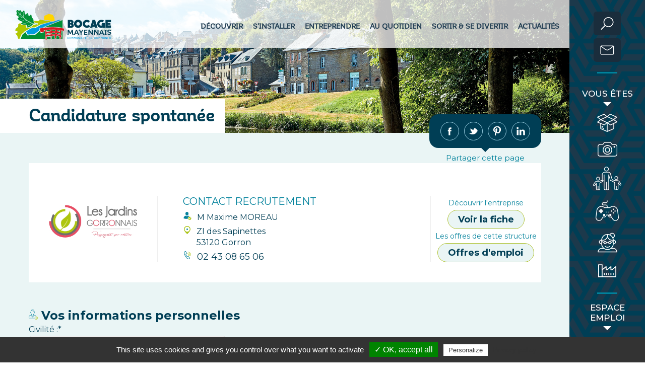

--- FILE ---
content_type: text/html; charset=UTF-8
request_url: https://www.bocage-mayennais.fr/entreprise-qui-recrute/les-jardins-gorronnais/71/candidature-spontanee
body_size: 361670
content:
<!doctype html>
<html lang="fr">
<head>
    <meta name="Author" lang="fr" content="Leb Communication"/>
    <meta name="Description" content="Déposez votre CV et rendez le disponible pour le entreprise Les Jardins Gorronnais"/>
    <meta name="Keywords" lang="fr" content="cc bocage mayennais, communauté de communes, territoire d'avenir, implanter son entreprise, qualité de vie, collectivité, mayenne, mayennais, 53, pays de la loire, territoire attractif, tourisme en mayenne, entreprendre en mayenne, visiter la mayenne, découvrir la mayenne, démènager en mayenne, s'installer en mayenne, créer mon entreprise en mayenne"/>
    <meta name="Identifier-URL" content="bocage-mayennais.fr"/>

    <meta name="Reply-to" content=""/>
    <meta name="revisit-after" content="7"/>
    <meta name="Publisher" content="Bocage Mayennais"/>
    <meta name="Copyright" content="Bocage Mayennais"/>
    <meta http-equiv="Content-Type" content="text/html; charset=utf-8"/>

    <meta name="viewport" content="width=device-width, initial-scale=1.0, maximum-scale=1.0"/>


    <title>Candidature spontanée à l'entreprise Les Jardins Gorronnais</title>

    <link rel="stylesheet" type="text/css" href="https://www.bocage-mayennais.fr/dist/css/styles__24-01-2019.css" media="all"/>
    <!-- SPEC POUR GESTIONNAIRE --><link rel="stylesheet" type="text/css" href="https://www.bocage-mayennais.fr/css/spec.css" media="all"/>

    <link href="https://fonts.googleapis.com/css?family=Montserrat:300,400,500,600,700" rel="stylesheet">


    <link rel="apple-touch-icon" sizes="180x180" href="https://www.bocage-mayennais.fr/dist/ico-bocage/apple-touch-icon.png">
    <link rel="icon" type="image/png" sizes="32x32" href="https://www.bocage-mayennais.fr/dist/ico-bocage/favicon-32x32.png">
    <link rel="icon" type="image/png" sizes="16x16" href="https://www.bocage-mayennais.fr/dist/ico-bocage/favicon-16x16.png">
<!--    <link rel="manifest" href="dist/ico-bocage/site.webmanifest">-->
    <link rel="mask-icon" href="https://www.bocage-mayennais.fr/dist/ico-bocage/safari-pinned-tab.svg" color="#5bbad5">
    <link rel="shortcut icon" href="https://www.bocage-mayennais.fr/dist/ico-bocage/favicon.ico">
    <link rel="stylesheet" href="https://www.bocage-mayennais.fr/dist/css/glightbox.min.css">
    
    <meta name="msapplication-TileColor" content="#da532c">
    <meta name="msapplication-config" content="https://www.bocage-mayennais.fr/dist/ico-bocage/browserconfig.xml">
    <meta name="theme-color" content="#ffffff">

    <link href="https://vjs.zencdn.net/4.10/video-js.css" rel="stylesheet">
    <script src="https://vjs.zencdn.net/4.10/video.js"></script>

    <link rel="stylesheet" type="text/css" href="https://www.bocage-mayennais.fr/dist/slick-slider/slick.css"/>
    <link rel="stylesheet" type="text/css" href="https://www.bocage-mayennais.fr/dist/slick-slider/slick-theme.css"/>
    <link rel="stylesheet" type="text/css" href="https://www.bocage-mayennais.fr/dist/css/commun.css"/>
    <link rel="stylesheet" href="https://www.bocage-mayennais.fr/dist/css/jquery-ui.css">
    
    <script src="https://vjs.zencdn.net/4.10/video.js"></script>

    <script src="https://www.bocage-mayennais.fr/inquery/tarteaucitron/tarteaucitron.js"></script>

    <script type="text/javascript">

        tarteaucitron.init({
            "hashtag": "#tarteaucitron", /* Open the panel with this hashtag, default "#tarteaucitron" */
            "useExternalCss": false, /* If false, the tarteaucitron.css file will be loaded, default false */
            "useExternalJs": false, /* If false, the tarteaucitron.js file will be loaded, default false */
            "cookieName": "tarteaucitron", /* Cookie name, default "tarteaucitron" */
            //"cookieDomain": ".example.com", /* Shared cookie for multisite (pour les sous-domaines) */
            "privacyUrl": "/bocage-mayennais-extras.php?part=mentions", 	/* Privacy policy url (on initial (bottom)panel and consent panel) */

            // initial (bottom) panel
            "orientation": "bottom", /* Banner position (top - middle - bottom), default bottom */
            "closePopup": false, /* Show a close X on the banner, default false */

            // show small banner
            "showAlertSmall": false, /* Show the small banner on bottom right, default false */
            "cookieslist": true, /* Show the cookie list, default false */

            // show TarteAuCitron icon
            "showIcon": false, /* Show cookie icon to manage cookies, default false */
            //"iconSrc": "", /* Optionnal: URL or base64 encoded image */
            "iconPosition": "BottomLeft", /* BottomRight, BottomLeft, TopRight and TopLeft, default "BottomRight" */

            // consent panel
            "bodyPosition": "bottom", 	/* bottom or top to bring it as first element for accessibility, default bottom */
            "DenyAllCta" : true, /* Show the deny all button */
            "AcceptAllCta" : true, /* Show the accept all button when highPrivacy on */
            "mandatory": true, /* Show a message about mandatory cookies, default true */
            "mandatoryCta": true, /* Show the disabled accept button when mandatory on */
            "groupServices": false, /* Group services by category (APIs, Mesure d'audience, ...), default false */
            "serviceDefaultState": "wait", /* Default state (true - wait - false), default "wait" */
            "moreInfoLink": true, /* For each cookie : Show more info link ("En savoir plus"), default true */
            "readmoreLink": "", /* For each cookie : Change the default moreInfo link */
            "removeCredit": true, /* Remove credit link  (TarteAuCitron link), default false */

            "highPrivacy": true, /* HIGHLY RECOMMANDED Disable auto consent, default true */
            "handleBrowserDNTRequest": true, /* Deny everything if DNT is on, default true */
            "adblocker": false  /* Show a Warning if an adblocker is detected, default false */
        });

        // GOOGLE MAPS
        tarteaucitron.user.googlemapsKey = 'AIzaSyDiB40c-5x-GAEBw3mIJXPTvamFHUV536I';
        tarteaucitron.user.mapscallback = 'initializeMap';
        (tarteaucitron.job = tarteaucitron.job || []).push('googlemaps');
        var geoloc = 0;
        var cartesCMS = [];
        function initializeMap(){
            for(i=0; i<cartesCMS.length; i++){
                console.log(cartesCMS[i]);
                eval("initializeMapGeoloc"+cartesCMS[i]+"()");
            }
        }

        // GA4 via GTM

        // GTM
        tarteaucitron.user.googletagmanagerId = 'GTM-57C3M8DM';
        (tarteaucitron.job = tarteaucitron.job || []).push('googletagmanager');


        // GOOGLE RECAPTCHA
        (tarteaucitron.job = tarteaucitron.job || []).push('recaptcha');
    </script>

<!--    <script src="//maps.googleapis.com/maps/api/js?key=AIzaSyDiB40c-5x-GAEBw3mIJXPTvamFHUV536I&sensor=false" type="text/javascript"></script>-->



</head>
<body class="cpt-roll">

<span id="fixResponsive"></span>


<div class="l-boxContent"><section class="c-panel-mobile">
    <a href="" class="js__toggle-menu"><svg class="c-tools__svg svg__hamburger" xmlns="http://www.w3.org/2000/svg" viewBox="0 0 34 27"><path class="st0" d="M29 21.33H5c-.55 0-1-.45-1-1s.45-1 1-1h24c.55 0 1 .45 1 1s-.45 1-1 1zM29 6.67H5c-.55 0-1-.45-1-1s.45-1 1-1h24c.55 0 1 .45 1 1s-.45 1-1 1zM29 14H5c-.55 0-1-.45-1-1s.45-1 1-1h24c.55 0 1 .45 1 1s-.45 1-1 1z"/></svg><svg class="c-tools__svg svg__closemenu" xmlns="http://www.w3.org/2000/svg" viewBox="0 0 34 27"><path d="M18.41 13.5l7.78-7.78c.39-.39.39-1.03 0-1.41s-1.03-.39-1.41 0L17 12.09 9.22 4.31c-.39-.39-1.03-.39-1.41 0s-.39 1.03 0 1.41l7.78 7.78-7.78 7.78c-.39.39-.39 1.03 0 1.41s1.03.39 1.41 0L17 14.91l7.78 7.78c.39.39 1.03.39 1.41 0s.39-1.03 0-1.41l-7.78-7.78z" class="st0"/></svg></a>
    <a href="landing-portail.php" class="js__menumobile-recherche"><svg class="c-tools__svg svg__loupe" xmlns="http://www.w3.org/2000/svg" viewBox="0 0 34 27"><path d="M26.59 3.91C24.72 2.03 22.23 1 19.57 1s-5.14 1.03-7.02 2.91c-3.64 3.64-3.86 9.44-.64 13.34l-7.14 7.14c-.37.37-.37.97 0 1.34.19.18.43.27.67.27s.48-.09.67-.28l7.14-7.14a9.908 9.908 0 0 0 6.32 2.27c2.54 0 5.08-.97 7.02-2.9 1.87-1.87 2.91-4.37 2.91-7.02s-1.03-5.15-2.91-7.02zm-1.11 12.92a8.327 8.327 0 0 1-5.91 2.44c-2.14 0-4.28-.81-5.91-2.44-3.26-3.26-3.26-8.56 0-11.81 1.58-1.58 3.68-2.45 5.91-2.45s4.33.87 5.91 2.45 2.45 3.67 2.45 5.91-.87 4.32-2.45 5.9z" class="st0"/></svg></a>
    <a href="landing-portail.php"><svg class="c-tools__svg svg__mail" xmlns="http://www.w3.org/2000/svg" viewBox="0 0 34 27"><path d="M28.37 4.5H5.63c-1.17 0-2.13.93-2.13 2.08v13.85c0 1.15.96 2.08 2.13 2.08h22.74c1.18 0 2.13-.93 2.13-2.08V6.58c0-1.15-.96-2.08-2.13-2.08zm-.49 1.38C24.16 8.95 18.87 12.8 17 12.8c-1.87 0-7.17-3.85-10.88-6.92h21.76zm.49 15.24H5.63c-.39 0-.71-.31-.71-.69V6.71c.98.81 2.46 2 4.05 3.19 5.79 4.3 7.47 4.3 8.02 4.3s2.24 0 8.02-4.3c1.6-1.19 3.08-2.38 4.05-3.19v13.72c.02.37-.3.69-.69.69z" class="st0"/></svg></a>
    <a href="landing-portail.php"><svg class="c-tools__svg svg__docs" xmlns="http://www.w3.org/2000/svg" viewBox="0 0 34 27"><path class="st0" d="M19.45 16.79L5.96 8.5a.688.688 0 0 0-.93.21c-.1.15-.13.33-.09.5.04.17.15.32.3.41l13.49 8.28c.11.07.23.1.36.1.23 0 .45-.12.57-.31.1-.15.13-.33.09-.5a.665.665 0 0 0-.3-.4zM18 19.68L4.51 11.4a.652.652 0 0 0-.51-.09.64.64 0 0 0-.42.29c-.1.15-.13.33-.09.5.04.17.15.32.3.41l13.49 8.28c.11.07.23.1.36.1.23 0 .45-.12.57-.31.2-.3.11-.71-.21-.9zM22.12 14.69l-5.2-3.17a.7.7 0 0 0-.51-.08.64.64 0 0 0-.42.29c-.2.31-.1.72.22.91l5.2 3.17a.698.698 0 0 0 .94-.21c.1-.15.13-.33.09-.5a.773.773 0 0 0-.32-.41zM19.38 10.84l5.2 3.17a.698.698 0 0 0 .94-.21c.1-.15.13-.33.09-.5a.658.658 0 0 0-.3-.41l-5.2-3.17a.7.7 0 0 0-.51-.08.64.64 0 0 0-.42.29c-.21.31-.11.72.2.91zM7.7 7.15v.03c0 .23.12.43.32.55l5.7 3.48c.12.07.26.11.4.1h.04c.13 0 .26-.04.37-.11l4.29-2.67c.2-.12.32-.33.32-.56v-.02c0-.23-.12-.43-.32-.55l-5.7-3.48a.703.703 0 0 0-.4-.1h-.04c-.13 0-.26.04-.37.11L8.02 6.59a.65.65 0 0 0-.32.56zm1.96 0l3.06-1.87 4.45 2.7-3.06 1.87-4.45-2.7z"/><path class="st0" d="M33.44 16.49l-2.07-1.27 2.02-1.23a.65.65 0 0 0 0-1.12L12.6.1a.713.713 0 0 0-.72 0L2.82 5.65C1.24 6.62 0 8.81 0 10.63v.3c0 1.82 1.24 4.01 2.82 4.98.7.44 17.17 10.68 17.5 10.85.29.16.61.24.96.24.51 0 1.05-.17 1.59-.51l9.5-5.83c.91-.56 1.63-1.83 1.63-2.89 0-.54-.2-1-.56-1.28zm-1.7-3.07l-9.6 5.89c-1.62 1-2.9 3.22-2.95 5.1L3.54 14.8c-1.19-.73-2.19-2.5-2.19-3.86v-.3c0-1.37 1-3.13 2.19-3.86l8.69-5.33 19.51 11.97zm-8.88 7L30.1 16l1.19.73-8.88 5.45c-.32.19-.41.6-.21.91.1.15.25.25.42.29.18.04.36.01.51-.09l9.24-5.67c.12-.08.2-.09.24-.1.02.03.04.11.04.25 0 .61-.47 1.44-1 1.77l-9.5 5.83c-.48.29-.9.38-1.17.23-.27-.14-.42-.54-.42-1.09-.01-1.44 1.05-3.31 2.3-4.09z"/></svg></a>
</section>

<section class="c-recherche">
    <form action="https://www.bocage-mayennais.fr/bocage-mayennais-extras.php?part=recherche" method="post">
        <div class="c-recherche__inside">
            <a class="js__recherche-close" href="#">?</a>
            <input name="recherche" type="text" value="" placeholder="Tapez ici votre recherche" class="c-recherche__requete js-recherche__requete">
            <input type="submit" value="OK" class="c-recherche__submit">
        </div>
    </form>
</section>

<header class="l-header">

    <div class="l-logo-area">
        <a href="https://www.bocage-mayennais.fr/" class=""><svg class="svg__main-logo" xmlns="http://www.w3.org/2000/svg" viewBox="0 0 222 70"><path d="M66.11 22.16l3.99 1.15s4.15-.16 5.98.33 3.82.82 4.48.82c.66 0 3.32 1.48 3.32 1.48l7.47-1.15-.83-6.59-4.15-7.41-9.3-1.81-9.63 4.45-1.33 8.73z" fill="#ffd400"/><path d="M43.7 25.29l9.3.33 5.31-3.5 12.12 2.68 9.96.66 1.33 1.32-21.58 5.6-15.19 7.95h-7.8L20.79 50l-6.81 6.75L9.5 66.97l-3.15-.99-1.66-6.42-4.48-4.94 4.32-1.48.5-3.95L0 47.9l.54-4.16 6.14-5.27.12-5.35 4.02-2.86 1.01.14s-.51 3.64 5.6 4.32c6.27.7 9.3.37 8.18 1.77-1.08 1.35-1.72 7.4 6.64 4.45 7.47-2.64 9.8-7.25 9.8-7.25l9.13 1.48s1.33-4.61.5-4.78c0 0-6.81-.16-7.14-.82l-.84-4.28z" fill="#b0c700"/><path class="st2" d="M12.2 66.84h57.08S68.6 53 68.6 52.63c0-.37-.06-4.45-.19-4.69l-1.31.12.12 2.47s-.5 1.36-2.62 1.61c-2.11.25-6.72.74-7.09-.74-.37-1.48-.87-3.09-.87-3.09L45.57 57.7l-17.55.99-4.73-7.66-6.97 6.05-4.12 9.76zM109.13 23.23v17.79s-23.72-4.94-40.78-.5l2.49-2.1 38.29-15.19zM50.3 33.48v-1.61s-6.85-.62-7.1-1.36c-.25-.74-1.25-5.44-1.12-6.79.12-1.36-1.25-5.93-2.12-5.07-.87.86-1.49 1.6-1.74.25-.25-1.36-.19-9.13-2.41-8.24-2.03.83-4.1 6.4-5.11 2.23-.85-3.55-.87-6.22-3.15-5.6-1.56.42-2.65 3.71-3.15 3.46s-2.86-1.48-2.99-6.05C21.29.13 18.93.76 17.68 2.97c-1.25 2.18-2.7 1.73-3.45.74S12.07-.49 10.95.25C9.84.99 8.72 2.47 7.72 1.48 6.72.49 4.61-.87 3.49.74c-1.12 1.6-1.37 2.72-.62 4.08.75 1.36 1.49 2.35.62 3.34-.87.99-1.49 2.72.12 4.08 1.62 1.36 5.85 3.83 4.36 4.82-1.49.99-4.44 2.06-.83 4.9 3.61 2.84 4.19 3.13 6.18 3.75 1.99.62 4.55 1.62 2.99 2.97-1.58 1.36-5.02 3-1.37 4.08 3.19.93 4.36 1.24 7.1 1.24 2.74 0 6.23.37 5.6 1.6-.62 1.23-3.24 5.44 1.99 4.69 5.23-.74 11.33-7.29 11.7-7.91 0 0 1.37-.25 3.11.24 1.75.49 5.86.86 5.86.86zm-39.38-23.1L4.69 2.64l.25-.17 6.56 7.5-.17-.99V4.86l.25.08.17 4.12s.33.74.33 1.24c0 .49 1.16 1.48 1.16 1.48l6.23 5.6s.33-.08 0-.99-1-2.56-1.08-3.3c-.08-.74 0-2.39 0-2.39l.5-5.77s.62-.12.54.21c-.08.33-1.04 5.56-.62 6.88.42 1.32 1.5 5.36 1.16 5.69 0 0 5.4 5.11 6.39 5.44 0 0 .16-.41.25-1.4.08-.99.83-10.63 1-10.95.17-.33.33-.33.25.08-.08.41-.58 5.27-.58 6.09 0 .82.42 5.68.08 5.93-.33.25-.58.5-.58.5s5.73 3.95 6.31 3.95c0 0-.25-.49.08-1.15.33-.66 1-2.06 1-2.55 0-.49 0-7.08.33-7.91 0 0 .17 0 .08.33-.08.33.17 7.74-.17 8.24-.33.49-.83 2.39-.58 2.88.25.5.08.58.75.91.66.33 3.82 1.73 3.82 1.73s.17-.66 0-1.4c-.17-.74-.08-3.05 0-3.54.08-.5.58-2.06.83-2.23.25-.16.25-.08.17.25-.08.33-.83 1.98-.75 3.3.08 1.32.17 3.71.17 3.71s3.98 1.4 4.98 1.4c1 0 5.06.91 5.15 1.23 0 0-1.49 0-2.41-.16-.91-.17-4.23-.58-4.98-.82-.75-.25-1.91-.82-2.74-.5-.83.33-3.9 3.79-4.48 3.95-.58.17-3.57.91-3.57.91l-2.74 2.8.08-.41s2.32-3.13 2.57-3.05c.25.08 3.24-.41 3.49-.66.25-.25 3.15-3.71 4.15-3.79 1-.08.25-.08.25-.08s-4.23-1.48-4.57-1.81l-1.66 1.4-4.48-1.48s-3.82 2.14-4.15 2.06c-.33-.08-4.48.58-5.15-.16l.17-.33s4.23.33 4.73.08c.5-.24 3.98-2.38 5.23-1.89s3.57 1.57 3.9 1.15c.33-.41.91-.99.91-.99s-6.31-4.03-7.39-4.45c-1.08-.41-4.98-1.24-4.98-1.24l-3.07 1.15s-7.14-2.14-7.8-3.71c0 0 1 .49 1.41.82.41.33 5.81 2.47 6.06 2.39.25-.08 3.4-1.24 3.4-1.24l4.23.99-6.06-5.19-3.82.33s-4.4-4.45-9.38-6.34c0 0-.5-.41.5-.08 1 .33 5.98 2.8 9.21 5.69l2.74-.16s-5.98-5.69-7.47-6.59c-1.49-.93-3.32-2.16-4.48-2.16 0 0 1-.33 1.49-.08.5.24 2.83 1.48 2.83 1.48z"/><path class="st3" d="M63.62 40.9s-.62-.62-1.62-.25c-.99.37-2.99.62-3.61.62-.62 0-1.99.13-2.24.99-.25.87-.25 1.98-.12 2.59.12.62.09 1.6-.16 1.97L44.03 56.1l-15.44.5-3.49-7.25 11.45-7.08 9.63-.49 13.45-7.41 23.07-6.92 5.48-.49 12.12-4.12h5.48l-38.6 15.69-3.2 2.47"/><path class="st2" d="M73.09 62.52s2.86.25 3.36-.25.5-.37 1.25-.37 3.17-.62 3.55.12c.37.74.31 1.61.31 2.22 0 .62.25 2.7.25 2.7h-8.47l-.25-4.42zM83.67 66.95s.87-.6.87-1.22 0-.86-.12-1.73c-.12-.86-.31-2.72.44-2.96.75-.25 1.87.12 2.61-.25.75-.37 3.43-.37 3.43 0v4.32l.37 1.84h-7.6zM94.13 66.95c.37-.5 1.12-1.1 1.12-1.71 0-.62-.37-4.2.62-4.45s3.11-.25 3.49.12c.37.37.87.62 1.25.62s.62.24.75.86c.12.62.25 3.21.25 3.21l.5.13.25 1.22h-8.23zM109.13 48.19l-1.56-.13s-.5 2.6-.62 3.34c-.12.74-.37 3.09-.25 4.32.12 1.24-.12 2.22 0 2.6.12.37.62.37.62.37s.49 2.84.12 3.58c-.37.74-.25 1.48-.87 1.48h-.38s-.31.75-.06 1.24.19 1.85.19 1.85h2.8V48.19h.01zM72.46 47.07s-.12 1.98.37 1.98c.5 0 6.72-.25 7.72-.99v-1.48c.01 0-5.85.12-8.09.49z"/><path class="st5" d="M112.93 43.86l-.75-.86S88.65 36.7 64 42.38l-1-.74s-.62 0-1.62.37c-.99.37-3.98 0-4.23.99-.25.99 0 3.83.5 4.45.5.62.37.99.5 1.98.12.99.25 2.35 1.12 2.1.87-.25 6.47-.74 6.47-.74s.37-.62.25-1.11c-.12-.5-.37-2.35.12-2.59.5-.25 3.12-.99 3.12-.37s.62 8.53.62 10.01.37 13.1 1 13.22c.62.13 1.25.37 1.37-2.22.13-2.59-.62-6.67 0-6.8.62-.12 2.86.49 3.49 0 .62-.5 1.49-.74 1.99-.74 1.83 0 4.19-.62 4.32.13.12.74.79 2.59.66 3.33-.12.74 0 2.1.37 1.85s.75-.99.37-1.85c-.37-.87-.25-4.08.25-4.08s2.61-.54 3.86-.54 4.48-.45 4.48.29 0 6.9.37 7.15 1.5-1.1 1.62-2.21c.13-1.11.33-5.15.83-5.27.5-.12 4.03-.16 4.65.21.62.37 1.74.62 2.12.49.37-.12.87.74.87 1.61 0 .87-.37 2.35 0 2.59.37.25.37.25.5.99.12.74.12 1.98.75 1.98.62 0 1.37 0 1.24-.62-.13-.62-.5-2.72 0-3.21.5-.49 1.37-.37 1.37-.37s-.37-2.72-.13-3.09c0 0-.5-.25-.75-.62s-.13-4.2 0-5.19c.12-.99 1.37-6.3 1-6.8 0 0 4.48.12 5.85 1.61 1.37 1.48 0-.37 0-.37l.63-4.34zm-41.71 3.71c-.75-.62-1.24-.74-1.24-.74v-.62l1.37-.12c1.37-.12 9.96-1.24 10.58-.74l-.13 3.95s-1.12.12-3.36.49c-2.24.37-6.47.74-6.47.74s-.01-2.34-.75-2.96zm.74 10.75v-3.96s.5.5.99 0c.5-.49 1.12-.74 1.87-.74s1.99.25 2.62 0c.62-.25 4.36-1.36 4.48-.62-.12.49.12 3.83.12 3.83s-9.7.74-10.08 1.49zm20.55-1.98h-8.59v-3.09s.75-.74 1.37-.86c.62-.12.87-.25 1.37-.12.5.12 1 .25 1.74 0 .75-.25 1.74-.62 2.74-.25.99.37 1.37.12 1.37.12v4.2zm-8.59-7.29c-.37-.13 0-.62.37-.87s0-1.24-.13-1.73c-.12-.49-.62-.49-.62-.49l-.12-.87 9.59.25.12 3.83s-8.84 0-9.21-.12zm18.8 4.7l-.25 3.58s-6.66-1.48-7.03-1.24h-.01c-.01.01-.05.03-.08.06-.01 0-.01.01-.02.01-.01.01-.02.01-.03.02-.01.01-.02.01-.03.02-.01 0-.01 0 0 0s.01-.01.03-.02c.01 0 .02-.01.03-.02.01 0 .01-.01.02-.01.02-.01.05-.03.08-.06h.01l.31-4.08s2.99.99 3.11.62c.37 0 3.49 1.24 3.86.74.37-.49 0 .38 0 .38zm.25-2.23s-1.74-2.84-6.6-2.1v-4.08l7.84 1.11-1.24 5.07z"/><path class="st2" d="M72.96 55.6s.5 0 .87-.5c0 0 1.12.25 1.87-.5 0 0 .25.13.99.13.75 0 3.36-.25 3.86-.74 0 .37.12 1.73.12 1.73s-7.84.87-7.96 1.36l.25-1.48zM84.79 53.87l.75.37.75-.86s.75.49 1.62.12c.87-.37 1.74-.74 2.37-.49.62.25.87.49 1.24.25l.37 1.85-6.97.25-.13-1.49zM92.01 46.21l.12 1.73-7.09-.25.12-1.36 6.85-.12zM100.85 47.07c.87.12 1.99.12 1.99.12l-.37 2.1c-.5-.74-5.23-1.48-5.23-1.48v-1.48s2.74.62 3.61.74zM96.49 53.25s2.12.62 2.61.37c0 0 1.62 1.24 2.62.99l-.12 1.36s-4.61-.99-5.35-.62l.24-2.1z"/><g><path class="st4" d="M121.41 40.94V22.8h7.85c.37 0 .75.05 1.15.14a7.102 7.102 0 0 1 2.22.94c.33.22.61.46.85.73.44.47.77.99.99 1.57.22.58.33 1.17.33 1.77 0 .7-.15 1.38-.45 2.03-.3.65-.74 1.22-1.31 1.7.37.2.71.46 1.02.78.31.32.58.66.81 1.03.23.37.4.76.52 1.17s.18.81.18 1.19c0 .7-.14 1.36-.42 1.98-.28.62-.67 1.16-1.16 1.62-.5.46-1.07.83-1.73 1.1-.66.28-1.36.41-2.12.41h-8.73zm5.31-7.52v3.63h1.39c.56 0 1.03-.18 1.41-.53.39-.36.58-.78.58-1.28s-.19-.92-.58-1.28c-.39-.36-.86-.53-1.41-.53h-1.39zm.15-6.74v3.26h1.09c.49 0 .91-.16 1.26-.48.35-.32.53-.71.53-1.16 0-.45-.18-.83-.53-1.14a1.84 1.84 0 0 0-1.26-.47h-1.09zM145.43 22.42c1.31 0 2.55.25 3.7.74 1.15.49 2.16 1.17 3.02 2.02a9.37 9.37 0 0 1 2.03 2.99c.5 1.14.74 2.37.74 3.67 0 1.3-.25 2.53-.74 3.67a9.535 9.535 0 0 1-2.03 2.99c-.86.85-1.86 1.52-3.02 2.02-1.15.49-2.39.74-3.7.74s-2.55-.25-3.7-.74a9.642 9.642 0 0 1-3.02-2.02 9.37 9.37 0 0 1-2.03-2.99c-.5-1.14-.74-2.37-.74-3.67 0-1.3.25-2.53.74-3.67.5-1.14 1.17-2.14 2.03-2.99.86-.85 1.86-1.52 3.02-2.02a9.33 9.33 0 0 1 3.7-.74zm4.06 9.4c0-.55-.1-1.07-.32-1.55a3.9 3.9 0 0 0-.85-1.25 3.972 3.972 0 0 0-2.83-1.15c-.56 0-1.08.1-1.57.31s-.91.49-1.27.84-.65.77-.86 1.25c-.21.48-.32 1-.32 1.55s.1 1.07.32 1.55c.21.48.5.91.86 1.27s.79.64 1.27.85c.49.21 1.01.31 1.57.31s1.08-.1 1.57-.31.91-.49 1.26-.85.63-.78.85-1.27c.22-.49.32-1 .32-1.55zM173.45 37.25a7.201 7.201 0 0 1-.65.77c-.13.13-.25.26-.38.39s-.23.22-.32.29c-.93.79-1.94 1.38-3.06 1.78a10 10 0 0 1-3.41.6c-1.28 0-2.55-.27-3.81-.8a9.948 9.948 0 0 1-3.31-2.26 9.49 9.49 0 0 1-1.84-2.94 8.958 8.958 0 0 1-.63-3.27c0-1.27.27-2.5.81-3.7a9.163 9.163 0 0 1 2.35-3.14c.91-.79 1.91-1.38 3.02-1.78 1.1-.4 2.22-.6 3.35-.6 1.33 0 2.62.26 3.88.78 1.25.52 2.36 1.3 3.32 2.36l-3.99 3.46c-.44-.47-.93-.81-1.49-1.04-.56-.23-1.12-.34-1.69-.34-1.01 0-1.94.34-2.78 1.03-.44.38-.77.84-1.01 1.38-.24.53-.35 1.07-.35 1.6 0 .48.09.96.27 1.44.18.48.45.91.82 1.29.42.47.9.81 1.44 1.04.54.22 1.09.34 1.67.34.49 0 .98-.08 1.46-.25.49-.17.93-.43 1.31-.78.12-.08.24-.2.35-.34.12-.14.2-.25.25-.34l4.42 3.03zM184.77 22.77l5.66 18.17h-5.3l-.58-2.15h-5.53l-.56 2.15h-5.3l5.66-18.17h5.95zm-1.95 10.92l-1.04-4.18-1.06 4.18h2.1zM207.11 30.09v10.93l-4.97-.03v-.53c-.79.3-1.61.5-2.45.59-.84.09-1.68.07-2.51-.06-.83-.13-1.64-.38-2.42-.74a8.77 8.77 0 0 1-2.18-1.44c-.96-.84-1.7-1.81-2.22-2.92a9.59 9.59 0 0 1-.9-3.43c-.08-1.18.08-2.35.47-3.51s1-2.22 1.84-3.17c.81-.9 1.8-1.61 2.97-2.13 1.17-.52 2.4-.84 3.69-.95 1.29-.12 2.56-.03 3.81.28 1.25.3 2.36.82 3.32 1.55l-3.46 3.86c-.61-.37-1.24-.6-1.89-.69-.66-.09-1.28-.08-1.87.03-.59.11-1.12.29-1.6.55-.48.26-.84.56-1.07.91-.32.45-.56.94-.72 1.45-.16.52-.23 1.04-.22 1.55.02.52.13 1.01.34 1.49.21.48.53.9.97 1.27.42.38.89.66 1.4.83.51.17 1.04.23 1.57.19.53-.04 1.04-.18 1.54-.4.5-.23.94-.56 1.33-.99l.1-.13h-2.35l.93-4.38 6.55.02zM221.46 35.67v5.26h-12.7V22.77h12.7v5.26h-7.4v1.63h6.19v4.41h-6.19v1.6h7.4zM134.92 55.26l-.03 1.84c-.23.05-.73.1-1.33.1-1.32 0-1.97-.29-2.02-2l-.2-6.2-3.03 6.55h-1.81L123.49 49l-.24 8.07h-2.23l.34-11.35 2.83-.32 3.24 7.26 3.24-7.05h2.8l.33 9.54c.28.06.75.11 1.12.11zM147.84 55.26l-.03 1.84c-.21.05-.68.1-1.15.1-1.04 0-1.58-.19-1.92-1.11l-.62-1.68h-4.73l-.96 2.66h-2.33l4.39-11.35 2.33-.32 3.87 9.73c.21.07.65.13 1.15.13zm-4.39-2.66l-1.72-4.66-1.69 4.66h3.41zM157.59 45.72l-4.21 6.94v4.41h-2.23v-4.41l-3.06-5.15h-1.25V45.7c.2-.06.96-.18 1.5-.18.88 0 1.32.29 1.59.77l2.34 4.31 3.07-5.21 2.25.33zM161.26 55.1h5.43v1.97h-7.66V45.61h7.66l-.13 1.97h-5.3v2.94h4.86v1.84h-4.86v2.74zM179.43 45.61v11.46h-2.12l-5.76-7.8v7.8h-2.21V45.72l2.1-.32 5.78 7.91v-7.7h2.21zM192.53 45.61v11.46h-2.11l-5.76-7.8v7.8h-2.21V45.72l2.1-.32 5.77 7.91v-7.7h2.21zM205.95 55.26l-.03 1.84c-.21.05-.68.1-1.15.1-1.04 0-1.58-.19-1.92-1.11l-.62-1.68h-4.73l-.96 2.66h-2.33l4.39-11.35 2.33-.32 3.87 9.73c.21.07.65.13 1.15.13zm-4.39-2.66l-1.72-4.66-1.69 4.66h3.41zM210.11 47.55v7.59h1.3v1.94h-4.83v-1.94h1.3v-7.59h-1.3v-1.94h4.83v1.94h-1.3zM215.43 48.72c0 2.78 6.57.45 6.57 5.09 0 2.39-1.66 3.46-4.52 3.46-2.12 0-3.37-.55-4.12-.98l.26-2c.86.52 2.23 1.03 3.84 1.03 1.56 0 2.33-.45 2.33-1.37 0-2.65-6.56-.52-6.56-5.1 0-2.16 1.35-3.39 4.2-3.39 2.81 0 4.12 1.05 4.28 2.87l-2.2.35c-.15-1.05-.88-1.4-2.08-1.4-1.29-.01-2 .49-2 1.44z"/></g><g><path class="st3" d="M121.4 66.83c-.25-.13-.44-.3-.57-.54-.14-.23-.2-.5-.2-.8v-1.71c0-.3.07-.56.2-.79.14-.23.33-.4.57-.53s.53-.19.85-.19c.32 0 .6.06.85.18.24.12.43.29.57.51.14.22.2.48.2.77 0 .04-.03.07-.1.08l-.44.03h-.03c-.02 0-.04 0-.05-.01-.01-.01-.02-.02-.02-.03v-.04c0-.28-.09-.51-.27-.68-.18-.17-.42-.26-.71-.26-.3 0-.54.09-.72.26-.18.17-.27.4-.27.68v1.76c0 .28.09.51.27.68.18.17.42.26.72.26s.54-.09.71-.26c.18-.17.27-.4.27-.68 0-.03.01-.05.03-.06.02-.01.04-.02.07-.01l.44.03c.07.01.1.02.1.03v.03c0 .29-.07.55-.2.77-.13.22-.33.4-.57.52a1.9 1.9 0 0 1-.85.19 1.9 1.9 0 0 1-.85-.19zM126.12 66.82c-.25-.13-.44-.32-.58-.56s-.21-.52-.21-.83v-1.57c0-.31.07-.59.21-.83s.33-.42.58-.56c.25-.13.53-.2.86-.2.33 0 .62.07.87.2s.44.32.58.56.21.51.21.83v1.57c0 .31-.07.59-.21.83s-.33.43-.58.56c-.25.13-.54.2-.87.2-.33 0-.61-.07-.86-.2zm1.59-.63c.19-.19.28-.43.28-.73v-1.61c0-.31-.09-.56-.28-.74-.19-.19-.43-.28-.73-.28s-.55.09-.73.28c-.18.19-.28.44-.28.74v1.61c0 .3.09.55.28.73.18.18.43.28.73.28s.54-.1.73-.28zM130.3 66.93a.09.09 0 0 1-.03-.07v-4.43c0-.03.01-.06.03-.07a.09.09 0 0 1 .07-.03h.45c.05 0 .09.02.12.07l1.12 1.77c.01.03.03.03.04 0l1.13-1.77c.03-.04.07-.07.12-.07h.45c.03 0 .06.01.07.03.02.02.03.04.03.07v4.43c0 .03-.01.06-.03.07a.09.09 0 0 1-.07.03h-.44c-.03 0-.06-.01-.07-.03a.09.09 0 0 1-.03-.07V63.5c0-.02 0-.03-.01-.03s-.02 0-.03.02l-.91 1.47c-.03.04-.07.07-.12.07h-.21a.13.13 0 0 1-.12-.07l-.9-1.47c-.01-.01-.02-.02-.03-.02-.01 0-.01.01-.01.03v3.36c0 .03-.01.06-.03.07a.09.09 0 0 1-.07.03h-.44c-.04 0-.06-.01-.08-.03zM135.69 66.93a.09.09 0 0 1-.03-.07v-4.43c0-.03.01-.06.03-.07a.09.09 0 0 1 .07-.03h.45c.05 0 .09.02.12.07l1.12 1.77c.01.03.03.03.04 0l1.13-1.77c.03-.04.07-.07.12-.07h.45c.03 0 .06.01.07.03s.03.04.03.07v4.43c0 .03-.01.06-.03.07a.09.09 0 0 1-.07.03h-.44c-.03 0-.06-.01-.07-.03a.09.09 0 0 1-.03-.07V63.5c0-.02 0-.03-.01-.03s-.02 0-.03.02l-.91 1.47c-.03.04-.07.07-.12.07h-.21a.13.13 0 0 1-.12-.07l-.9-1.47c-.01-.01-.02-.02-.03-.02-.01 0-.01.01-.01.03v3.36c0 .03-.01.06-.03.07a.09.09 0 0 1-.07.03h-.44c-.04 0-.07-.01-.08-.03zM141.77 66.82c-.25-.13-.44-.3-.58-.54-.14-.23-.21-.5-.21-.8v-3.06c0-.03.01-.06.03-.07s.04-.03.07-.03h.44c.03 0 .06.01.07.03s.03.04.03.07v3.07c0 .29.09.52.28.69.18.18.43.26.72.26.3 0 .54-.09.72-.26.18-.18.27-.41.27-.69v-3.07c0-.03.01-.06.03-.07s.04-.03.07-.03h.44c.03 0 .06.01.07.03s.03.04.03.07v3.06c0 .3-.07.56-.2.8-.14.23-.33.41-.57.54-.25.13-.53.19-.86.19-.32 0-.6-.06-.85-.19zM146 66.93a.09.09 0 0 1-.03-.07v-4.43c0-.03.01-.06.03-.07s.04-.03.07-.03h.43c.05 0 .09.02.12.07l2.04 3.27c.01.01.02.02.03.02.01 0 .01-.01.01-.03v-3.23c0-.03.01-.06.03-.07s.04-.03.07-.03h.44c.03 0 .06.01.07.03s.03.04.03.07v4.43c0 .03-.01.06-.03.07a.09.09 0 0 1-.07.03h-.43a.13.13 0 0 1-.12-.07l-2.04-3.29c-.01-.01-.02-.02-.03-.02s-.01.01-.01.03l.01 3.25c0 .03-.01.06-.03.07a.09.09 0 0 1-.07.03h-.44c-.04 0-.06-.01-.08-.03zM153.84 66.88l-.23-.74c-.01-.02-.02-.03-.03-.03h-1.86c-.01 0-.02.01-.03.03l-.23.74c-.02.05-.06.08-.11.08h-.47c-.08 0-.1-.04-.08-.11l1.44-4.44c.02-.05.06-.08.11-.08h.61c.06 0 .1.03.11.08l1.45 4.44c0 .01.01.02.01.04 0 .05-.03.07-.09.07h-.48c-.07 0-.11-.03-.12-.08zm-1.96-1.27h1.53c.03 0 .04-.01.03-.04l-.77-2.47c0-.02-.01-.03-.02-.03s-.02.01-.02.03l-.77 2.47c-.01.02 0 .04.02.04zM156.63 66.82c-.25-.13-.44-.3-.58-.54-.14-.23-.21-.5-.21-.8v-3.06c0-.03.01-.06.03-.07s.04-.03.07-.03h.44c.03 0 .06.01.07.03.02.02.03.04.03.07v3.07c0 .29.09.52.28.69.18.18.43.26.72.26.3 0 .54-.09.72-.26.18-.18.27-.41.27-.69v-3.07c0-.03.01-.06.03-.07s.04-.03.07-.03h.44c.03 0 .06.01.07.03s.03.04.03.07v3.06c0 .3-.07.56-.2.8-.14.23-.33.41-.57.54-.25.13-.53.19-.86.19-.32 0-.6-.06-.85-.19zM163.84 62.35c.02.02.03.04.03.07v.36c0 .03-.01.06-.03.07a.09.09 0 0 1-.07.03h-1.24c-.02 0-.03.01-.03.03v3.94c0 .03-.01.06-.03.07a.09.09 0 0 1-.07.03h-.44c-.03 0-.06-.01-.07-.03a.09.09 0 0 1-.03-.07v-3.94c0-.02-.01-.03-.03-.03h-1.18c-.03 0-.06-.01-.07-.03s-.03-.04-.03-.07v-.36c0-.03.01-.06.03-.07s.04-.03.07-.03h3.13l.06.03zM168.4 62.85a.09.09 0 0 1-.07.03H166c-.02 0-.03.01-.03.03v1.41c0 .02.01.03.03.03h1.59c.03 0 .06.01.07.03.02.02.03.04.03.07v.35c0 .03-.01.06-.03.07a.09.09 0 0 1-.07.03H166c-.02 0-.03.01-.03.03v1.44c0 .02.01.03.03.03h2.33c.03 0 .06.01.07.03.02.02.03.04.03.07v.35c0 .03-.01.06-.03.07a.09.09 0 0 1-.07.03h-2.9c-.03 0-.06-.01-.07-.03a.09.09 0 0 1-.03-.07v-4.43c0-.03.01-.06.03-.07s.04-.03.07-.03h2.9c.03 0 .06.01.07.03s.03.04.03.07v.35c-.01.04-.02.06-.03.08zm-1.87-1.1l.01-.05.35-.65c.02-.05.06-.07.12-.07h.41c.03 0 .05.01.06.02.02.01.02.03.02.04s-.01.04-.02.06l-.43.65c-.03.04-.07.07-.12.07h-.34c-.03-.01-.06-.03-.06-.07zM172 66.93a.09.09 0 0 1-.03-.07v-4.43c0-.03.01-.06.03-.07s.04-.03.07-.03h1.58c.46 0 .83.12 1.11.36.28.24.41.56.41.96v1.98c0 .4-.14.72-.41.96-.28.24-.64.36-1.11.36h-1.58c-.03.01-.05 0-.07-.02zm.65-.52h1.03c.26 0 .46-.08.62-.24.15-.16.23-.37.24-.63v-1.8c0-.26-.08-.47-.23-.63-.15-.16-.36-.23-.62-.23h-1.03c-.02 0-.03.01-.03.03v3.46c-.02.03 0 .04.02.04zM179.83 62.85a.09.09 0 0 1-.07.03h-2.33c-.02 0-.03.01-.03.03v1.41c0 .02.01.03.03.03h1.59c.03 0 .06.01.07.03.02.02.03.04.03.07v.35c0 .03-.01.06-.03.07a.09.09 0 0 1-.07.03h-1.59c-.02 0-.03.01-.03.03v1.44c0 .02.01.03.03.03h2.33c.03 0 .06.01.07.03.02.02.03.04.03.07v.35c0 .03-.01.06-.03.07a.09.09 0 0 1-.07.03h-2.9c-.03 0-.06-.01-.07-.03a.09.09 0 0 1-.03-.07v-4.43c0-.03.01-.06.03-.07s.04-.03.07-.03h2.9c.03 0 .06.01.07.03s.03.04.03.07v.35c0 .04-.01.06-.03.08zM184.06 66.83c-.25-.13-.44-.3-.57-.54-.14-.23-.2-.5-.2-.8v-1.71c0-.3.07-.56.2-.79s.33-.4.57-.53c.25-.13.53-.19.85-.19s.6.06.85.18c.24.12.43.29.57.51.14.22.2.48.2.77 0 .04-.03.07-.1.08l-.44.03h-.03c-.02 0-.04 0-.05-.01-.01-.01-.02-.02-.02-.03v-.04c0-.28-.09-.51-.27-.68-.18-.17-.42-.26-.71-.26-.3 0-.54.09-.72.26-.18.17-.27.4-.27.68v1.76c0 .28.09.51.27.68.18.17.42.26.72.26s.53-.09.71-.26c.18-.17.27-.4.27-.68 0-.03.01-.05.03-.06.02-.01.04-.02.07-.01l.44.03c.07.01.1.02.1.03v.03c0 .29-.07.55-.2.77-.14.22-.33.4-.57.52-.24.12-.53.19-.85.19s-.6-.07-.85-.19zM188.78 66.82c-.25-.13-.44-.32-.58-.56s-.21-.52-.21-.83v-1.57c0-.31.07-.59.21-.83s.33-.42.58-.56c.25-.13.53-.2.86-.2.33 0 .62.07.87.2s.44.32.58.56.21.51.21.83v1.57c0 .31-.07.59-.21.83s-.33.43-.58.56-.54.2-.87.2c-.32 0-.61-.07-.86-.2zm1.59-.63c.19-.19.28-.43.28-.73v-1.61c0-.31-.09-.56-.28-.74-.19-.19-.43-.28-.73-.28s-.55.09-.73.28c-.18.19-.28.44-.28.74v1.61c0 .3.09.55.28.73.18.18.43.28.73.28s.55-.1.73-.28zM192.96 66.93a.09.09 0 0 1-.03-.07v-4.43c0-.03.01-.06.03-.07a.09.09 0 0 1 .07-.03h.45c.05 0 .09.02.12.07l1.12 1.77c.01.03.03.03.04 0l1.13-1.77c.03-.04.07-.07.12-.07h.45c.03 0 .06.01.07.03s.03.04.03.07v4.43c0 .03-.01.06-.03.07a.09.09 0 0 1-.07.03h-.44c-.03 0-.06-.01-.07-.03a.09.09 0 0 1-.03-.07V63.5c0-.02 0-.03-.01-.03s-.02 0-.03.02l-.91 1.47c-.03.04-.07.07-.12.07h-.21a.13.13 0 0 1-.12-.07l-.9-1.47c-.01-.01-.02-.02-.03-.02-.01 0-.01.01-.01.03v3.36c0 .03-.01.06-.03.07a.09.09 0 0 1-.07.03h-.44c-.03 0-.06-.01-.08-.03zM198.35 66.93a.09.09 0 0 1-.03-.07v-4.43c0-.03.01-.06.03-.07a.09.09 0 0 1 .07-.03h.45c.05 0 .09.02.12.07l1.12 1.77c.01.03.03.03.04 0l1.13-1.77c.03-.04.07-.07.12-.07h.45c.03 0 .06.01.07.03s.03.04.03.07v4.43c0 .03-.01.06-.03.07a.09.09 0 0 1-.07.03h-.44c-.03 0-.06-.01-.07-.03a.09.09 0 0 1-.03-.07V63.5c0-.02 0-.03-.01-.03s-.02 0-.03.02l-.91 1.47c-.03.04-.07.07-.12.07h-.21a.13.13 0 0 1-.12-.07l-.9-1.47c-.01-.01-.02-.02-.03-.02-.01 0-.01.01-.01.03v3.36c0 .03-.01.06-.03.07a.09.09 0 0 1-.07.03h-.44c-.04 0-.06-.01-.08-.03zM204.44 66.82c-.25-.13-.44-.3-.58-.54-.14-.23-.21-.5-.21-.8v-3.06c0-.03.01-.06.03-.07s.04-.03.07-.03h.44c.03 0 .06.01.07.03s.03.04.03.07v3.07c0 .29.09.52.28.69.18.18.43.26.72.26.3 0 .54-.09.72-.26.18-.18.27-.41.27-.69v-3.07c0-.03.01-.06.03-.07s.04-.03.07-.03h.44c.03 0 .06.01.07.03s.03.04.03.07v3.06c0 .3-.07.56-.2.8-.14.23-.33.41-.57.54-.25.13-.53.19-.86.19-.32 0-.61-.06-.85-.19zM208.66 66.93a.09.09 0 0 1-.03-.07v-4.43c0-.03.01-.06.03-.07s.04-.03.07-.03h.43c.05 0 .09.02.12.07l2.04 3.27c.01.01.02.02.03.02.01 0 .01-.01.01-.03v-3.23c0-.03.01-.06.03-.07s.04-.03.07-.03h.44c.03 0 .06.01.07.03s.03.04.03.07v4.43c0 .03-.01.06-.03.07a.09.09 0 0 1-.07.03h-.43a.13.13 0 0 1-.12-.07l-2.04-3.29c-.01-.01-.02-.02-.03-.02s-.01.01-.01.03l.01 3.25c0 .03-.01.06-.03.07a.09.09 0 0 1-.07.03h-.44c-.03 0-.06-.01-.08-.03zM216.75 62.85a.09.09 0 0 1-.07.03h-2.33c-.02 0-.03.01-.03.03v1.41c0 .02.01.03.03.03h1.59c.03 0 .06.01.07.03.02.02.03.04.03.07v.35c0 .03-.01.06-.03.07a.09.09 0 0 1-.07.03h-1.59c-.02 0-.03.01-.03.03v1.44c0 .02.01.03.03.03h2.33c.03 0 .06.01.07.03.02.02.03.04.03.07v.35c0 .03-.01.06-.03.07a.09.09 0 0 1-.07.03h-2.9c-.03 0-.06-.01-.07-.03a.09.09 0 0 1-.03-.07v-4.43c0-.03.01-.06.03-.07a.09.09 0 0 1 .07-.03h2.9c.03 0 .06.01.07.03.02.02.03.04.03.07v.35c0 .04-.01.06-.03.08zM218.9 66.85c-.25-.11-.44-.26-.58-.45-.14-.19-.2-.42-.2-.68v-.16c0-.03.01-.06.03-.07a.09.09 0 0 1 .07-.03h.43c.03 0 .06.01.07.03.02.02.03.04.03.07v.13c0 .22.1.41.29.56s.46.22.78.22c.31 0 .54-.06.69-.19.16-.13.23-.3.23-.5 0-.14-.04-.25-.12-.35-.08-.1-.2-.19-.35-.27-.15-.08-.38-.18-.67-.29a6.82 6.82 0 0 1-.77-.34c-.19-.1-.35-.24-.47-.4-.12-.17-.19-.37-.19-.62 0-.38.14-.68.41-.89.27-.22.64-.32 1.11-.32.33 0 .62.06.87.17s.44.26.58.46c.14.2.2.43.2.69v.1c0 .03-.01.06-.03.07s-.04.03-.07.03h-.43c-.03 0-.06-.01-.07-.02-.02-.01-.03-.04-.03-.06v-.08c0-.23-.09-.42-.28-.57-.18-.15-.44-.23-.76-.23-.28 0-.49.06-.64.17-.15.11-.23.27-.23.49 0 .15.04.26.11.36.08.09.19.17.34.25.15.07.38.17.68.28.32.12.57.24.77.34.2.1.36.24.49.41.13.17.19.38.19.63s-.06.47-.19.66c-.13.19-.32.34-.56.44-.24.11-.53.16-.86.16-.33-.04-.62-.09-.87-.2z"/></g></svg></a>
    </div>

    <nav class="o-nav-main">
        <div class="c-nav c-nav-primary">
                                                                <div class="c-nav__link-niv1 c-nav__id-1">
                        <!--                    <a href="landing-contenu.php" class="js__link-niv1">-->
                        <a href="https://www.bocage-mayennais.fr/bocage-mayennais_decouvrir.phtml" class="js__link-niv1">
                            Découvrir                            <span class="c-nav__ico-mobile">
                            <svg class="svg__arr-suite" xmlns="http://www.w3.org/2000/svg" viewBox="0 0 13 10">
                                <path d="M12.83 4.61L8.61.15a.479.479 0 0 0-.71 0c-.19.21-.19.54 0 .75l3.39 3.57H.5c-.28 0-.5.23-.5.5v.05c0 .27.22.5.5.5h10.79L7.9 9.1c-.19.21-.19.54 0 .75s.51.21.71 0l4.22-4.45c.1-.1.17-.23.17-.37v-.06c0-.14-.07-.27-.17-.36z" class="st0"></path>
                            </svg>
                        </span>
                        </a>
                        <!-- SOUS MENU -->
                        <div class="c-nav__sous-menu">
                            <div class="c-nav__sousmenu-back-mobile">
                                <a href="" class="js__sousmenu__back-mobile">
                            <span class="c-nav__ico-mobile c-nav__ico-mobile-back">
                                <svg class="svg__arr-suite" xmlns="http://www.w3.org/2000/svg" viewBox="0 0 13 10">
                                    <path d="M.17 5.39l4.22 4.45c.18.2.48.21.68.03.01 0 .02-.02.03-.03.19-.21.19-.54 0-.75L1.71 5.53H12.5c.28 0 .5-.23.5-.5v-.05c0-.27-.22-.5-.5-.5H1.71L5.1.91c.19-.21.19-.54 0-.75s-.51-.21-.71 0L.17 4.6c-.1.1-.17.23-.17.37v.06c0 .14.07.27.17.36z" class="st0"/></svg>
                            </span>
                                    Retour
                                </a>
                            </div>
                                                        <div class="c-nav__sous-menu__cover" style="background-image:url(https://www.bocage-mayennais.fr/dist/img/squelette/menu-decouvrir.jpg);">
                                <h2>Découvrir</h2>
                            </div>
                            <div class="l-col100">
                                <div class="l-col100__col c-nav__sous-menu__links">
                                    <div class="l-col100_encaps-links">

                                        <a href="https://www.bocage-mayennais.fr/bocage-mayennais_decouvrir.phtml" class="c-nav__mobile--main-page">
                                            <svg class="svg__sous-menu--arr" xmlns="http://www.w3.org/2000/svg" viewBox="0 0 10 16">
                                                <path class="st0" d="M9.95 8L7.83 5.88 2.17.22.05 2.34 5.71 8 .05 13.66l2.12 2.12 5.66-5.66L9.95 8z"/>
                                            </svg>
                                            Découvrir                                        </a>

                                        <!-- SOUS MENU NIVEAU 2 -->
                                        <div class="c-nav__sous-menu-lvl2">
                                                                                                                                                                                                                                                                                                                                                                                                                                                                                                                                                                                                                                                                                                                                                                                                                                                                                                                                                                                                                                                                                                                                                                                                                                                                                                                                                                                                                                                                                                                                                                                                                                                                                                                                                                                                                                                                                                                                                                                                                                                                                                                                                                                                                                                                                                                                                                                                                                                                                                                                                                                                                                                                                                                                                                                                                                                                                                                                                                                                                                                                                                                                                                                                                                                                                                                                                                                                                                                                                                                                                                                                                                                                                                                                                                                                                                                                                                                                                                                                                                                                                                                                                                                                                                                                                                                                                                                                                                                                                                                                                                                                                                                                                                                                                                                                                                                                                                                                                                                                                                                                                                                                                                                                                                                                                                                                                                                                                                                                                                                                                                                                                                                                                                                                                                                                                                                                                                                                                                                                                                                                                                                                                                                                                                                                                                                                                                                                                                                                                                                                                                                                                                                                                                                                                                                                                                                                                                                                                                                                                                                                                                                                                                                                                                                                                                                                                                                                                                                                                                                                                                                                                                                                                                                                                                                                                                                                                                                                                                                                                                                                                                                                                                                                                                                                                                                                                                                                                                                                                                                                                                                                                                                                                                                                                                                                                                                                                                                                                                                                                                                                                                                                                                                                                                                                                                                                                                                                                                                                                                                                                                                                                                                                                                                                                                                                                                                                                                                                                                                                                                                                                                                                                                                                                                                                                                                                                                                                                                                                                                                                                                                                                                                                                                                                                                                                                                                                                                                                                                                                                                                                                                                                                                                                                                                                                                                                                                                                                                                                                                                                                                                                                                                                                                                                                                                                                                                                                                                                                                                                                                                                                                                                                                                                                                                                                                                                                                                                                                                                                                                                                                                                                                                                                                                                                                                                                                                                                                                                                                                                                                                                                                                                                                                                                                                                                                                                                                                                                                                                                                                                                                                                                                                                                                                                                                                                                                                                                                                                                                                                                                                                                                                                                                                                                                                                                                                                                                                                                                                                                                                                                                                                                                                                                                                                                                                                                                                                                                                                                                                                                                                                                                                                                                                                                                                                                                                                                                                                                                                                                                                                                                                                                                                                                                                                                                                                                                                                                                                                                                                                                                                                                                                                                                                            

                                                                                                                                                                                                                                                                                                                                                                                                                                                                                                                                                                                                                                                                                                                                                                                                                                                                                                                                                                                                                                                                                                                                                                                                                                                                                                                                                                                                                                                                                                                                                                                                                                                                                                                                                                                                                                                                                                                                                                                                                                                                                        <a href="https://www.bocage-mayennais.fr/bocage-mayennais_decouvrir_des-decouvertes-culturelles.phtml">
                                                                <svg class="svg__sous-menu--arr" xmlns="http://www.w3.org/2000/svg" viewBox="0 0 10 16">
                                                                    <path class="st0" d="M9.95 8L7.83 5.88 2.17.22.05 2.34 5.71 8 .05 13.66l2.12 2.12 5.66-5.66L9.95 8z"/>
                                                                </svg>
                                                                Des découvertes culturelles                                                            </a>
                                                                                                                                                                                                                                                                                                                                                                                                                                                                                                                                                                                                                        <a href="https://www.bocage-mayennais.fr/bocage-mayennais_decouvrir_des-activites-a-pratiquer.phtml">
                                                                <svg class="svg__sous-menu--arr" xmlns="http://www.w3.org/2000/svg" viewBox="0 0 10 16">
                                                                    <path class="st0" d="M9.95 8L7.83 5.88 2.17.22.05 2.34 5.71 8 .05 13.66l2.12 2.12 5.66-5.66L9.95 8z"/>
                                                                </svg>
                                                                Des activités à pratiquer                                                            </a>
                                                                                                                                                                                                                                                                                                                                                                                                                                                                                                                            <a href="https://www.bocage-mayennais.fr/bocage-mayennais_decouvrir_terroir-et-gourmandise.phtml">
                                                                <svg class="svg__sous-menu--arr" xmlns="http://www.w3.org/2000/svg" viewBox="0 0 10 16">
                                                                    <path class="st0" d="M9.95 8L7.83 5.88 2.17.22.05 2.34 5.71 8 .05 13.66l2.12 2.12 5.66-5.66L9.95 8z"/>
                                                                </svg>
                                                                Terroir et gourmandise                                                            </a>
                                                                                                                                                                                                                                                                                                                                                                                                                                <a href="https://www.bocage-mayennais.fr/bocage-mayennais_decouvrir_un-territoire-d-innovation.phtml">
                                                                <svg class="svg__sous-menu--arr" xmlns="http://www.w3.org/2000/svg" viewBox="0 0 10 16">
                                                                    <path class="st0" d="M9.95 8L7.83 5.88 2.17.22.05 2.34 5.71 8 .05 13.66l2.12 2.12 5.66-5.66L9.95 8z"/>
                                                                </svg>
                                                                Un territoire d'innovation                                                            </a>
                                                                                                                                                                                                                                                                                                                                                                                                                                                                                                                                                                                                                        <a href="https://www.bocage-mayennais.fr/bocage-mayennais_decouvrir_sejourner.phtml">
                                                                <svg class="svg__sous-menu--arr" xmlns="http://www.w3.org/2000/svg" viewBox="0 0 10 16">
                                                                    <path class="st0" d="M9.95 8L7.83 5.88 2.17.22.05 2.34 5.71 8 .05 13.66l2.12 2.12 5.66-5.66L9.95 8z"/>
                                                                </svg>
                                                                Séjourner                                                            </a>
                                                                                                                                                                                                                                                                                                                                                                                                                                                                                                                                                                                                                                                                                                                                                                                                                                                                                                                                                                                                        <a href="https://www.bocage-mayennais.fr/bocage-mayennais_decouvrir_une-escapade-entre-bocage-et-rivieres.phtml">
                                                                <svg class="svg__sous-menu--arr" xmlns="http://www.w3.org/2000/svg" viewBox="0 0 10 16">
                                                                    <path class="st0" d="M9.95 8L7.83 5.88 2.17.22.05 2.34 5.71 8 .05 13.66l2.12 2.12 5.66-5.66L9.95 8z"/>
                                                                </svg>
                                                                Une escapade entre bocage et rivières                                                            </a>
                                                                                                                                                                                                                                                                                                                                                                                                                                                                                                                                                                                                                                                                                                                                                                                                                                                                                                                                                                                                                                                                                                                                                                                                                                                                                                                                                                                                                                                                                                                                                                                                                                                                                                                                                                                                                                                                                                                                                                                                                                                                                                                                                                                                                                                                                                                                                                                                                                                                                                                                                                                                                                                                                                                                                                                                                                                                                                                                                                                                                                                                                                                                                                                                                                                                                                                                                                                                                                                                                                                                                                                                                                                                                                                                                                                                                                                                                                                                                                                                                                                                                                                                                                                                                                                                                                                                                                                                                                                                                                                                                                                                                                                                                                                                                                                                                                                                                                                                                                                                                                                                                                                                                                                                                                                                                                                                                                                                                                                                                                                                                                                                                                                                                                                                                                                                                                                                                                                                                                                                                                                                                                                                                                                                                                                                                                                                                                                                                                                                                                                                                                                                                                                                                                                                                                                                                                                                                                                                                                                                                                                                                                                                                                                                                                                                                                                                                                                                                                                                                                                                                                                                                                                                                                                                                                                                                                                                                                                                                                                                                                                                                                                                                                                                                                                                                                                                                                                                                                                                                                                                                                                                                                                                                                                                                                                                                                                                                                                                                                                                                                                                                                                                                                                                                                                                                                                                                                                                                                                                                                                                                                                                                                                                                                                                                                                                                                                                                                                                                                                                                                                                                                                                                                                                                                                                                                                                                                                                                                                                                                                                                                                                                                                                                                                                                                                                                                                                                                                                                                                                                                                                                                                                                                                                                                                                                                                                                                                                                                                                                                                                                                                                                                                                                                                                                                                                                                                                                                                                                                                                                                                                                                                                                                                                                                                                                                                        </div>
                                    </div>
                                </div>
                            </div>
                        </div>
                        <!-- // SOUS MENU -->
                    </div>
                                                                                <div class="c-nav__link-niv1 c-nav__id-2">
                        <!--                    <a href="landing-contenu.php" class="js__link-niv1">-->
                        <a href="https://www.bocage-mayennais.fr/bocage-mayennais_s-installer.phtml" class="js__link-niv1">
                            S'installer                            <span class="c-nav__ico-mobile">
                            <svg class="svg__arr-suite" xmlns="http://www.w3.org/2000/svg" viewBox="0 0 13 10">
                                <path d="M12.83 4.61L8.61.15a.479.479 0 0 0-.71 0c-.19.21-.19.54 0 .75l3.39 3.57H.5c-.28 0-.5.23-.5.5v.05c0 .27.22.5.5.5h10.79L7.9 9.1c-.19.21-.19.54 0 .75s.51.21.71 0l4.22-4.45c.1-.1.17-.23.17-.37v-.06c0-.14-.07-.27-.17-.36z" class="st0"></path>
                            </svg>
                        </span>
                        </a>
                        <!-- SOUS MENU -->
                        <div class="c-nav__sous-menu">
                            <div class="c-nav__sousmenu-back-mobile">
                                <a href="" class="js__sousmenu__back-mobile">
                            <span class="c-nav__ico-mobile c-nav__ico-mobile-back">
                                <svg class="svg__arr-suite" xmlns="http://www.w3.org/2000/svg" viewBox="0 0 13 10">
                                    <path d="M.17 5.39l4.22 4.45c.18.2.48.21.68.03.01 0 .02-.02.03-.03.19-.21.19-.54 0-.75L1.71 5.53H12.5c.28 0 .5-.23.5-.5v-.05c0-.27-.22-.5-.5-.5H1.71L5.1.91c.19-.21.19-.54 0-.75s-.51-.21-.71 0L.17 4.6c-.1.1-.17.23-.17.37v.06c0 .14.07.27.17.36z" class="st0"/></svg>
                            </span>
                                    Retour
                                </a>
                            </div>
                                                        <div class="c-nav__sous-menu__cover" style="background-image:url(https://www.bocage-mayennais.fr/dist/img/squelette/menu-s-installer.jpg);">
                                <h2>S'installer</h2>
                            </div>
                            <div class="l-col100">
                                <div class="l-col100__col c-nav__sous-menu__links">
                                    <div class="l-col100_encaps-links">

                                        <a href="https://www.bocage-mayennais.fr/bocage-mayennais_s-installer.phtml" class="c-nav__mobile--main-page">
                                            <svg class="svg__sous-menu--arr" xmlns="http://www.w3.org/2000/svg" viewBox="0 0 10 16">
                                                <path class="st0" d="M9.95 8L7.83 5.88 2.17.22.05 2.34 5.71 8 .05 13.66l2.12 2.12 5.66-5.66L9.95 8z"/>
                                            </svg>
                                            S'installer                                        </a>

                                        <!-- SOUS MENU NIVEAU 2 -->
                                        <div class="c-nav__sous-menu-lvl2">
                                                                                                                                                                                                                                                                                                                                                                                                                                                                                                                                                                                                                                                                                                                                                                                                                                                                                                                                                                                                                                                                                                                                                                                                                                                                                                                                                                                                                                                                                                                                                                                                                                                                                                                                                                                                                                                                                                                                                                                                                                                                                                                                                                                                                                                                                                                                                                                                                                                                                                                                                                                                                                                                                                                                                                                                                                                                                                                                                                                                                                                                                                                                                                                                                                                                                                                                                                                                                                                                                                                                                                                                                                                                                                                                                                                                                                                                                                                                                                                                                                                                                                                                                                                                                                                                                                                                                                                                                                                                                                                                                                                                                                                                                                                                                                                                                                                                                                                                                                                                                                                                                                                                                                                                                                                                                                                                                                                                                                                                                                                                                                                                                                                                                                                                                                                                                                                                                                                                                                                                                                                                                                                                                                                                                                                                                                                                                                                                                                                                                                                                                                                                                                                                                                                                                                                                                                                                                                                                                                                                                                                                                                                                                                                                                                                                                                                                                                                                                                                                                                                                                                                                                                                                                                                                                                                                                                                                                                                                                                                                                                                                                                                                                                                                                                                                                                                                                                                                                                                                                                                                                                                                                                                                                                                                                                                                                                                                                                                                                                                                                                                                                                                                                                                                                                                                                                                                                                                                                                                                                                                                                                                                                                                                                                                                                                                                                                                                                                                                                                                                                                                                                                                                                                                                                                                                                                                                                                                                                                                                                                                                                                                                                                                                                                                                                                                                                                                                                                                                                                                                                                                                                                                                                                                                                                                                                                                                                                                                                                                                                                                                                                                                                                                                                                                                                                                                                                                                                                                                                                                                                                                                                                                                                                                                                                                                                                                                                                                                                                                                                                                                                                                                                                                                                                                                                                                                                                                                                                                                                                                                                                                                                                                                                                                                                                                                                                                                                                                                                                                                                                                                                                                                                                                                                                                                                                                                                                                                                                                                                                                                                                                                                                                                                                                                                                                                                                                                                                                                                                                                                                                                                                                                                                                                                                                                                                                                                                                                                                                                                                                                                                                                                                                                                                                                                                                                                                                                                                                                                                                                                                                                                                                                                                                                                                                                                                                                                                                                                                                                                                                                                                                                                                                                                                                            

                                                                                                                                                                                                                                                                                                                                                                                                                                                                                                                                                                                                                                                                                                                                                                                                                                                                                                                                                                                                                                                                                                                                                                                                                                                                                                                                                                                                                                                                                                                                                                                                                                                                                                                                                                                                                                                                                                                                                                                                                                                                                                                                                                                                                                                                                                                                                                                                                                                                                                                                                                                                                                                                                                                                                                                                                                                                                                                                                                                                                                                                                                                                                                                                                                                                                                                                                                                                                                                                                                                                                                                                                                                                                                                                                                                                                                                                                                                                                                                                                                                                                                                                                                                                                                                                                                                                                                                                                                                                                                                                                                                                                                                                                                                                                                                                                                                                                                                                                                                                                                                                                                                                                                                                                                                                                                                                                                                                                                                                                                                                                                                                                                                                                                                                                                                                                                                                                                                                                                                                                                                                                                                                                                                                                                                                                                                                                                                                                                                                                                                                                                                                                                                                                                                                                                                                                                                                                                                                                                                                                                                                                                                                                                                                                                                                                                                                                                                                                                                                                                                                                                                                                                                                                                                                                                                                                                                                                                                                                                                                                                                                                                                                                                                                                                                                                                                                                                                                                                                                                                                                                                                                                                                                                                                                                                                                                                                                                                                                                                                                                                                                                    <a href="https://www.bocage-mayennais.fr/bocage-mayennais_s-installer_un-cadre-de-vie-privilegie.phtml">
                                                                <svg class="svg__sous-menu--arr" xmlns="http://www.w3.org/2000/svg" viewBox="0 0 10 16">
                                                                    <path class="st0" d="M9.95 8L7.83 5.88 2.17.22.05 2.34 5.71 8 .05 13.66l2.12 2.12 5.66-5.66L9.95 8z"/>
                                                                </svg>
                                                                Un cadre de vie privilégié                                                            </a>
                                                                                                                                                                                                                                                                                                                                                                                                                                <a href="https://www.bocage-mayennais.fr/bocage-mayennais_s-installer_tout-pour-vos-enfants.phtml">
                                                                <svg class="svg__sous-menu--arr" xmlns="http://www.w3.org/2000/svg" viewBox="0 0 10 16">
                                                                    <path class="st0" d="M9.95 8L7.83 5.88 2.17.22.05 2.34 5.71 8 .05 13.66l2.12 2.12 5.66-5.66L9.95 8z"/>
                                                                </svg>
                                                                Tout pour vos enfants                                                            </a>
                                                                                                                                                                                                                                                                                                                                                                                                                                <a href="https://www.bocage-mayennais.fr/bocage-mayennais_s-installer_des-logements-de-qualite-a-des-prix-abordables.phtml">
                                                                <svg class="svg__sous-menu--arr" xmlns="http://www.w3.org/2000/svg" viewBox="0 0 10 16">
                                                                    <path class="st0" d="M9.95 8L7.83 5.88 2.17.22.05 2.34 5.71 8 .05 13.66l2.12 2.12 5.66-5.66L9.95 8z"/>
                                                                </svg>
                                                                Des logements de qualité à des prix abordables                                                            </a>
                                                                                                                                                                                                                                                                                                                                                                                                                                <a href="https://www.bocage-mayennais.fr/bocage-mayennais_s-installer_des-opportunites-d-emploi.phtml">
                                                                <svg class="svg__sous-menu--arr" xmlns="http://www.w3.org/2000/svg" viewBox="0 0 10 16">
                                                                    <path class="st0" d="M9.95 8L7.83 5.88 2.17.22.05 2.34 5.71 8 .05 13.66l2.12 2.12 5.66-5.66L9.95 8z"/>
                                                                </svg>
                                                                Des opportunités d'emploi                                                            </a>
                                                                                                                                                                                                                                                                                                                                                                                                                                <a href="https://www.bocage-mayennais.fr/bocage-mayennais_s-installer_des-services-proches-de-chez-vous.phtml">
                                                                <svg class="svg__sous-menu--arr" xmlns="http://www.w3.org/2000/svg" viewBox="0 0 10 16">
                                                                    <path class="st0" d="M9.95 8L7.83 5.88 2.17.22.05 2.34 5.71 8 .05 13.66l2.12 2.12 5.66-5.66L9.95 8z"/>
                                                                </svg>
                                                                Des services proches de chez vous                                                            </a>
                                                                                                                                                                                                                                                                                                                                                                                                                                <a href="https://www.bocage-mayennais.fr/bocage-mayennais_s-installer_une-offre-culturelle-riche.phtml">
                                                                <svg class="svg__sous-menu--arr" xmlns="http://www.w3.org/2000/svg" viewBox="0 0 10 16">
                                                                    <path class="st0" d="M9.95 8L7.83 5.88 2.17.22.05 2.34 5.71 8 .05 13.66l2.12 2.12 5.66-5.66L9.95 8z"/>
                                                                </svg>
                                                                Une offre culturelle riche                                                            </a>
                                                                                                                                                                                                                                                                                                                                                                                                                                                                                                                                                                                                                                                                                                                                                                                                                                                                                                                                                                                                                                                                                                                                                                                                                                                                                                                                                                                                                                                                                                                                                                                                                                                                                                                                                                                                                                                                                                                                                                                                                                                                                                                                                                                                                                                                                                                                                                                                                                                                                                                                                                                                                                                                                                                                                                                                                                                                                                                                                                                                                                                                                                                                                                                                                                                                                                                                                                                                                                                                                                                                                                                                                                                                                                                                                                                                                                                                                                                                                                                                                                                                                                                                                                                                                                                                                                                                                                                                                                                                                                                                                                                                                                                                                                                                                                                                                                                                                                                                                                                                                                                                                                                                                                                                                                                                                                                                                                                                                                                                                                                                                                                                                                                                                                                                                                                                                                                                                                                                                                                                                                                                                                                                                                                                                                                                                                                                                                                </div>
                                    </div>
                                </div>
                            </div>
                        </div>
                        <!-- // SOUS MENU -->
                    </div>
                                                                                <div class="c-nav__link-niv1 c-nav__id-3">
                        <!--                    <a href="landing-contenu.php" class="js__link-niv1">-->
                        <a href="https://www.bocage-mayennais.fr/bocage-mayennais_entreprendre.phtml" class="js__link-niv1">
                            Entreprendre                            <span class="c-nav__ico-mobile">
                            <svg class="svg__arr-suite" xmlns="http://www.w3.org/2000/svg" viewBox="0 0 13 10">
                                <path d="M12.83 4.61L8.61.15a.479.479 0 0 0-.71 0c-.19.21-.19.54 0 .75l3.39 3.57H.5c-.28 0-.5.23-.5.5v.05c0 .27.22.5.5.5h10.79L7.9 9.1c-.19.21-.19.54 0 .75s.51.21.71 0l4.22-4.45c.1-.1.17-.23.17-.37v-.06c0-.14-.07-.27-.17-.36z" class="st0"></path>
                            </svg>
                        </span>
                        </a>
                        <!-- SOUS MENU -->
                        <div class="c-nav__sous-menu">
                            <div class="c-nav__sousmenu-back-mobile">
                                <a href="" class="js__sousmenu__back-mobile">
                            <span class="c-nav__ico-mobile c-nav__ico-mobile-back">
                                <svg class="svg__arr-suite" xmlns="http://www.w3.org/2000/svg" viewBox="0 0 13 10">
                                    <path d="M.17 5.39l4.22 4.45c.18.2.48.21.68.03.01 0 .02-.02.03-.03.19-.21.19-.54 0-.75L1.71 5.53H12.5c.28 0 .5-.23.5-.5v-.05c0-.27-.22-.5-.5-.5H1.71L5.1.91c.19-.21.19-.54 0-.75s-.51-.21-.71 0L.17 4.6c-.1.1-.17.23-.17.37v.06c0 .14.07.27.17.36z" class="st0"/></svg>
                            </span>
                                    Retour
                                </a>
                            </div>
                                                        <div class="c-nav__sous-menu__cover" style="background-image:url(https://www.bocage-mayennais.fr/dist/img/squelette/menu-entreprendre.jpg);">
                                <h2>Entreprendre</h2>
                            </div>
                            <div class="l-col100">
                                <div class="l-col100__col c-nav__sous-menu__links">
                                    <div class="l-col100_encaps-links">

                                        <a href="https://www.bocage-mayennais.fr/bocage-mayennais_entreprendre.phtml" class="c-nav__mobile--main-page">
                                            <svg class="svg__sous-menu--arr" xmlns="http://www.w3.org/2000/svg" viewBox="0 0 10 16">
                                                <path class="st0" d="M9.95 8L7.83 5.88 2.17.22.05 2.34 5.71 8 .05 13.66l2.12 2.12 5.66-5.66L9.95 8z"/>
                                            </svg>
                                            Entreprendre                                        </a>

                                        <!-- SOUS MENU NIVEAU 2 -->
                                        <div class="c-nav__sous-menu-lvl2">
                                                                                                                                                                                                                                                                                                                                                                                                                                                                                                                                                                                                                                                                                                                                                                                                                                                                                                                                                                                                                                                                                                                                                                                                                                                                                                                                                                                                                                                                                                                                                                                                                                                                                                                                                                                                                                                                                                                                                                                                                                                                                                                                                                                                                                                                                                                                                                                                                                                                                                                                                                                                                                                                                                                                                                                                                                                                                                                                                                                                                                                                                                                                                                                                                                                                                                                                                                                                                                                                                                                                                                                                                                                                                                                                                                                                                                                                                                                                                                                                                                                                                                                                                                                                                                                                                                                                                                                                                                                                                                                                                                                                                                                                                                                                                                                                                                                                                                                                                                                                                                                                                                                                                                                                                                                                                                                                                                                                                                                                                                                                                                                                                                                                                                                                                                                                                                                                                                                                                                                                                                                                                                                                                                                                                                                                                                                                                                                                                                                                                                                                                                                                                                                                                                                                                                                                                                                                                                                                                                                                                                                                                                                                                                                                                                                                                                                                                                                                                                                                                                                                                                                                                                                                                                                                                                                                                                                                                                                                                                                                                                                                                                                                                                                                                                                                                                                                                                                                                                                                                                                                                                                                                                                                                                                                                                                                                                                                                                                                                                                                                                                                                                                                                                                                                                                                                                                                                                                                                                                                                                                                                                                                                                                                                                                                                                                                                                                                                                                                                                                                                                                                                                                                                                                                                                                                                                                                                                                                                                                                                                                                                                                                                                                                                                                                                                                                                                                                                                                                                                                                                                                                                                                                                                                                                                                                                                                                                                                                                                                                                                                                                                                                                                                                                                                                                                                                                                                                                                                                                                                                                                                                                                                                                                                                                                                                                                                                                                                                                                                                                                                                                                                                                                                                                                                                                                                                                                                                                                                                                                                                                                                                                                                                                                                                                                                                                                                                                                                                                                                                                                                                                                                                                                                                                                                                                                                                                                                                                                                                                                                                                                                                                                                                                                                                                                                                                                                                                                                                                                                                                                                                                                                                                                                                                                                                                                                                                                                                                                                                                                                                                                                                                                                                                                                                                                                                                                                                                                                                                                                                                                                                                                                                                                                                                                                                                                                                                                                                                                                                                                                                                                                                                                                                                                                            

                                                                                                                                                                                                                                                                                                                                                                                                                                                                                                                                                                                                                                                                                                                                                                                                                                                                                                                                                                                                                                                                                                                                                                                                                                                                                                                                                                                                                                                                                                                                                                                                                                                                                                                                                                                                                                                                                                                                                                                                                                                                                                                                                                                                                                                                                                                                                                                                                                                                                                                                                                                                                                                                                                                                                                                                                                                                                                                                                                                                                                                                                                                                                                                                                                                                                                                                                                                                                                                                                                                                                                                                                                                                                                                                                                                                                                                                                                                                                                                                                                                                                                                                                                                                                                                                                                                                                                                                                                                                                                                                                                                                                                                                                                                                                                                                                                                                                                                                                                                                                                                                                                                                                                                                                                                                                                                                                                                                                                                                                                                                                                                                                                                                                                                                                                                                                                                                                                                                                                                                                                                                                                                                                                                                                                                                                                                                                                                                                                                                                                                                                                                                                                                                                                                                                                                                                                                                                                                                                                                                                                                                                                                                                                                                                                                                                                                                                                                                                                                                                                                                                                                                                                                                                                                                                                                                                                                                                                                                                                                                                                                                                                                                                                                                                                                                                                                                                                                                                                                                                                                                                                                                                                                                                                                                                                                                                                                                                                                                                                                                                                                                                                                                                                                                                                                                                                                                                                                                                                                                                                                                                                                                                                                            <a href="https://www.bocage-mayennais.fr/bocage-mayennais_entreprendre_une-localisation-privilegiee-au-coeur-du-grand-ouest.phtml">
                                                                <svg class="svg__sous-menu--arr" xmlns="http://www.w3.org/2000/svg" viewBox="0 0 10 16">
                                                                    <path class="st0" d="M9.95 8L7.83 5.88 2.17.22.05 2.34 5.71 8 .05 13.66l2.12 2.12 5.66-5.66L9.95 8z"/>
                                                                </svg>
                                                                Une localisation privilégiée au coeur du Grand Ouest                                                            </a>
                                                                                                                                                                                                                                                                                                                                                                                                                                <a href="https://www.bocage-mayennais.fr/bocage-mayennais_entreprendre_des-disponibilites-foncieres-et-immobilieres-variees.phtml">
                                                                <svg class="svg__sous-menu--arr" xmlns="http://www.w3.org/2000/svg" viewBox="0 0 10 16">
                                                                    <path class="st0" d="M9.95 8L7.83 5.88 2.17.22.05 2.34 5.71 8 .05 13.66l2.12 2.12 5.66-5.66L9.95 8z"/>
                                                                </svg>
                                                                Des disponibilités foncières et immobilières variées                                                            </a>
                                                                                                                                                                                                                                                                                                                                                                                                                                <a href="https://www.bocage-mayennais.fr/bocage-mayennais_entreprendre_une-main-d-oeuvre-qualifiee.phtml">
                                                                <svg class="svg__sous-menu--arr" xmlns="http://www.w3.org/2000/svg" viewBox="0 0 10 16">
                                                                    <path class="st0" d="M9.95 8L7.83 5.88 2.17.22.05 2.34 5.71 8 .05 13.66l2.12 2.12 5.66-5.66L9.95 8z"/>
                                                                </svg>
                                                                Une main d'oeuvre qualifiée                                                            </a>
                                                                                                                                                                                                                                                                                                                                                                                                                                <a href="https://www.bocage-mayennais.fr/bocage-mayennais_entreprendre_des-aides-financieres-et-une-fiscalite-attractives.phtml">
                                                                <svg class="svg__sous-menu--arr" xmlns="http://www.w3.org/2000/svg" viewBox="0 0 10 16">
                                                                    <path class="st0" d="M9.95 8L7.83 5.88 2.17.22.05 2.34 5.71 8 .05 13.66l2.12 2.12 5.66-5.66L9.95 8z"/>
                                                                </svg>
                                                                Des aides financières et une fiscalité attractives                                                            </a>
                                                                                                                                                                                                                                                                                                                                                                                                                                <a href="https://www.bocage-mayennais.fr/bocage-mayennais_entreprendre_un-accompagnement-personnalise.phtml">
                                                                <svg class="svg__sous-menu--arr" xmlns="http://www.w3.org/2000/svg" viewBox="0 0 10 16">
                                                                    <path class="st0" d="M9.95 8L7.83 5.88 2.17.22.05 2.34 5.71 8 .05 13.66l2.12 2.12 5.66-5.66L9.95 8z"/>
                                                                </svg>
                                                                Un accompagnement personnalisé                                                            </a>
                                                                                                                                                                                                                                                                                                                                                                                                                                <a href="https://www.bocage-mayennais.fr/bocage-mayennais_entreprendre_des-synergies-pour-votre-activite.phtml">
                                                                <svg class="svg__sous-menu--arr" xmlns="http://www.w3.org/2000/svg" viewBox="0 0 10 16">
                                                                    <path class="st0" d="M9.95 8L7.83 5.88 2.17.22.05 2.34 5.71 8 .05 13.66l2.12 2.12 5.66-5.66L9.95 8z"/>
                                                                </svg>
                                                                Des synergies pour votre activité                                                            </a>
                                                                                                                                                                                                                                                                                                                                                                                                                                                                                                                                                                                                                                                                                                                                                                                                                                                                                                                                                                                                                                                                                                                                                                                                                                                                                                                                                                                                                                                                                                                                                                                                                                                                                                                                                                                                                                                                                                                                                                                                                                                                                                                                                                                                                                                                                                                                                                                                                                                                                                                                                                                                                                                                                                                                                                                                                                                                                                                                                                                                                                                                                                                                                                                                                                                                                                                                                                                                                                                                                                                                                                                                                                                                                                                                                                                                                                                                                                                                                                                                                                                                                                                                                                                                                                                                                                                                                                                                                                                                                                                                                                                                                                                                                                                                                                                                                                                                                                                                                                                                                                                                                                                                                                                                                                                                                                                                                                                                                                                                                                                                                                                                                                                                                                                                                                                                        </div>
                                    </div>
                                </div>
                            </div>
                        </div>
                        <!-- // SOUS MENU -->
                    </div>
                                                                                <div class="c-nav__link-niv1 c-nav__id-4">
                        <!--                    <a href="landing-contenu.php" class="js__link-niv1">-->
                        <a href="https://www.bocage-mayennais.fr/bocage-mayennais_au-quotidien.phtml" class="js__link-niv1">
                            Au quotidien                            <span class="c-nav__ico-mobile">
                            <svg class="svg__arr-suite" xmlns="http://www.w3.org/2000/svg" viewBox="0 0 13 10">
                                <path d="M12.83 4.61L8.61.15a.479.479 0 0 0-.71 0c-.19.21-.19.54 0 .75l3.39 3.57H.5c-.28 0-.5.23-.5.5v.05c0 .27.22.5.5.5h10.79L7.9 9.1c-.19.21-.19.54 0 .75s.51.21.71 0l4.22-4.45c.1-.1.17-.23.17-.37v-.06c0-.14-.07-.27-.17-.36z" class="st0"></path>
                            </svg>
                        </span>
                        </a>
                        <!-- SOUS MENU -->
                        <div class="c-nav__sous-menu">
                            <div class="c-nav__sousmenu-back-mobile">
                                <a href="" class="js__sousmenu__back-mobile">
                            <span class="c-nav__ico-mobile c-nav__ico-mobile-back">
                                <svg class="svg__arr-suite" xmlns="http://www.w3.org/2000/svg" viewBox="0 0 13 10">
                                    <path d="M.17 5.39l4.22 4.45c.18.2.48.21.68.03.01 0 .02-.02.03-.03.19-.21.19-.54 0-.75L1.71 5.53H12.5c.28 0 .5-.23.5-.5v-.05c0-.27-.22-.5-.5-.5H1.71L5.1.91c.19-.21.19-.54 0-.75s-.51-.21-.71 0L.17 4.6c-.1.1-.17.23-.17.37v.06c0 .14.07.27.17.36z" class="st0"/></svg>
                            </span>
                                    Retour
                                </a>
                            </div>
                                                        <div class="c-nav__sous-menu__cover" style="background-image:url(https://www.bocage-mayennais.fr/dist/img/squelette/menu-au-quotidien.jpg);">
                                <h2>Au quotidien</h2>
                            </div>
                            <div class="l-col100">
                                <div class="l-col100__col c-nav__sous-menu__links">
                                    <div class="l-col100_encaps-links">

                                        <a href="https://www.bocage-mayennais.fr/bocage-mayennais_au-quotidien.phtml" class="c-nav__mobile--main-page">
                                            <svg class="svg__sous-menu--arr" xmlns="http://www.w3.org/2000/svg" viewBox="0 0 10 16">
                                                <path class="st0" d="M9.95 8L7.83 5.88 2.17.22.05 2.34 5.71 8 .05 13.66l2.12 2.12 5.66-5.66L9.95 8z"/>
                                            </svg>
                                            Au quotidien                                        </a>

                                        <!-- SOUS MENU NIVEAU 2 -->
                                        <div class="c-nav__sous-menu-lvl2">
                                                                                                                                                                                                                                                                                                                                                                                                                                                                                                                                                                                                                                                                                                                                                                                                                                                                                                                                                                                                                                                                                                                                                                                                                                                                                                                                                                                                                                                                                                                                                                                                                                                                                                                                                                                                                                                                                                                                                                                                                                                                                                                                                                                                                                                                                                                                                                                                                                                                                                                                                                                                                                                                                                                                                                                                                                                                                                                                                                                                                                                                                                                                                                                                                                                                                                                                                                                                                                                                                                                                                                                                                                                                                                                                                                                                                                                                                                                                                                                                                                                                                                                                                                                                                                                                                                                                                                                                                                                                                                                                                                                                                                                                                                                                                                                                                                                                                                                                                                                                                                                                                                                                                                                                                                                                                                                                                                                                                                                                                                                                                                                                                                                                                                                                                                                                                                                                                                                                                                                                                                                                                                                                                                                                                                                                                                                                                                                                                                                                                                                                                                                                                                                                                                                                                                                                                                                                                                                                                                                                                                                                                                                                                                                                                                                                                                                                                                                                                                                                                                                                                                                                                                                                                                                                                                                                                                                                                                                                                                                                                                                                                                                                                                                                                                                                                                                                                                                                                                                                                                                                                                                                                                                                                                                                                                                                                                                                                                                                                                                                                                                                                                                                                                                                                                                                                                                                                                                                                                                                                                                                                                                                                                                                                                                                                                                                                                                                                                                                                                                                                                                                                                                                                                                                                                                                                                                                                                                                                                                                                                                                                                                                                                                                                                                                                                                                                                                                                                                                                                                                                                                                                                                                                                                                                                                                                                                                                                                                                                                                                                                                                                                                                                                                                                                                                                                                                                                                                                                                                                                                                                                                                                                                                                                                                                                                                                                                                                                                                                                                                                                                                                                                                                                                                                                                                                                                                                                                                                                                                                                                                                                                                                                                                                                                                                                                                                                                                                                                                                                                                                                                                                                                                                                                                                                                                                                                                                                                                                                                                                                                                                                                                                                                                                                                                                                                                                                                                                                                                                                                                                                                                                                                                                                                                                                                                                                                                                                                                                                                                                                                                                                                                                                                                                                                                                                                                                                                                                                                                                                                                                                                                                                                                                                                                                                                                                                                                                                                                                                                                                                                                                                                                                                                                                                                                                                                                                                                                                                                                                                                                                                                                                                                                                                                                                                                                                                                                    

                                                                                                                                                                                                                                                                                                                                                                                                                                                                                                                                                                                                                                                                                                                                                                                                                                                                                                                                                                                                                                                                                                                                                                                                                                                                                                                                                                                                                                                                                                                                                                                                                                                                                                                                                                                                                                                                                                                                                                                                                                                                                                                                                                                                                                                                                                                                                                                                                                                                                                                                                                                                                                                                                                                                                                                                                                                                                                                                                                                                                                                                                                                                                                                                                                                                                                                                                                                                                                                                                                                                                                                                                                                                                                                                                                                                                                                                                                                                                                                                                                                                                                                                                                                                                                                                                                                                                                                                                                                                                                                                                                                                                                                                                                                                                                                                                                                                                                                                                                                                                                                                                                                                                                                                                                                                                                                                                                                                                                                                                                                                                                                                                                                                                                                                                                                                                                                                                                                                                                                                                                                                                                                                                                                                                                                                                                                                                                                                                                                                                                                                                                                                                                                                                                                                                                                                                                                                                                                                                                                                                                                                                                                                                                                                                                                                                                                                                                                                                                                                                                                                                                                                                                                                                                                                                                                                                                                                                                                                                                                                                                                                                                                                                                                                                                                                                                                                                                                                                                                                                                                                                                                                                                                                                                                                                                                                                                                                                                                                                                                                                                                                                                                                                                                                                                                                                                                                                                                                                                                                                                                                                                                                                                                                                                                                                                                                                                                                                                                                                                                                                                                                                                                                                                                                                                                                                                                                                                                                                                                                                                                                                                                                                                                                                                                                                                                                                                                                                                                                                                                                                                                                                                                                                                                                                                                                                        <a href="https://www.bocage-mayennais.fr/bocage-mayennais_au-quotidien_emploi-stage-et-alternance.phtml">
                                                                <svg class="svg__sous-menu--arr" xmlns="http://www.w3.org/2000/svg" viewBox="0 0 10 16">
                                                                    <path class="st0" d="M9.95 8L7.83 5.88 2.17.22.05 2.34 5.71 8 .05 13.66l2.12 2.12 5.66-5.66L9.95 8z"/>
                                                                </svg>
                                                                Emploi, stage et alternance                                                            </a>
                                                                                                                                                                                                                                                                                                                                                                                                                                <a href="https://www.bocage-mayennais.fr/bocage-mayennais_au-quotidien_medecins-et-specialistes.phtml">
                                                                <svg class="svg__sous-menu--arr" xmlns="http://www.w3.org/2000/svg" viewBox="0 0 10 16">
                                                                    <path class="st0" d="M9.95 8L7.83 5.88 2.17.22.05 2.34 5.71 8 .05 13.66l2.12 2.12 5.66-5.66L9.95 8z"/>
                                                                </svg>
                                                                Médecins et spécialistes                                                            </a>
                                                                                                                                                                                                                                                                                                                                                                                                                                <a href="https://www.bocage-mayennais.fr/bocage-mayennais_au-quotidien_enfance-jeunesse.phtml">
                                                                <svg class="svg__sous-menu--arr" xmlns="http://www.w3.org/2000/svg" viewBox="0 0 10 16">
                                                                    <path class="st0" d="M9.95 8L7.83 5.88 2.17.22.05 2.34 5.71 8 .05 13.66l2.12 2.12 5.66-5.66L9.95 8z"/>
                                                                </svg>
                                                                Enfance, jeunesse                                                            </a>
                                                                                                                                                                                                                                                                                                                                                                                                                                <a href="https://www.bocage-mayennais.fr/bocage-mayennais_au-quotidien_pour-les-seniors.phtml">
                                                                <svg class="svg__sous-menu--arr" xmlns="http://www.w3.org/2000/svg" viewBox="0 0 10 16">
                                                                    <path class="st0" d="M9.95 8L7.83 5.88 2.17.22.05 2.34 5.71 8 .05 13.66l2.12 2.12 5.66-5.66L9.95 8z"/>
                                                                </svg>
                                                                Pour les séniors                                                            </a>
                                                                                                                                                                                                                                                                                                                                                                                                                                <a href="https://www.bocage-mayennais.fr/bocage-mayennais_au-quotidien_accueil-et-handicap.phtml">
                                                                <svg class="svg__sous-menu--arr" xmlns="http://www.w3.org/2000/svg" viewBox="0 0 10 16">
                                                                    <path class="st0" d="M9.95 8L7.83 5.88 2.17.22.05 2.34 5.71 8 .05 13.66l2.12 2.12 5.66-5.66L9.95 8z"/>
                                                                </svg>
                                                                Accueil et handicap                                                            </a>
                                                                                                                                                                                                                                                                                                                                                                                                                                <a href="https://www.bocage-mayennais.fr/bocage-mayennais_au-quotidien_habitat.phtml">
                                                                <svg class="svg__sous-menu--arr" xmlns="http://www.w3.org/2000/svg" viewBox="0 0 10 16">
                                                                    <path class="st0" d="M9.95 8L7.83 5.88 2.17.22.05 2.34 5.71 8 .05 13.66l2.12 2.12 5.66-5.66L9.95 8z"/>
                                                                </svg>
                                                                Habitat                                                            </a>
                                                                                                                                                                                                                                                                                                                                                                                                                                <a href="https://www.bocage-mayennais.fr/bocage-mayennais_au-quotidien_transport-et-mobilite.phtml">
                                                                <svg class="svg__sous-menu--arr" xmlns="http://www.w3.org/2000/svg" viewBox="0 0 10 16">
                                                                    <path class="st0" d="M9.95 8L7.83 5.88 2.17.22.05 2.34 5.71 8 .05 13.66l2.12 2.12 5.66-5.66L9.95 8z"/>
                                                                </svg>
                                                                Transport et mobilité                                                            </a>
                                                                                                                                                                                                                                                                                                                                                                                                                                <a href="https://www.bocage-mayennais.fr/bocage-mayennais_au-quotidien_environnement-et-developpement-durable.phtml">
                                                                <svg class="svg__sous-menu--arr" xmlns="http://www.w3.org/2000/svg" viewBox="0 0 10 16">
                                                                    <path class="st0" d="M9.95 8L7.83 5.88 2.17.22.05 2.34 5.71 8 .05 13.66l2.12 2.12 5.66-5.66L9.95 8z"/>
                                                                </svg>
                                                                Environnement et Développement Durable                                                            </a>
                                                                                                                                                                                                                                                                                                                                                                                                                                <a href="https://www.bocage-mayennais.fr/bocage-mayennais_au-quotidien_tri-des-dechets.phtml">
                                                                <svg class="svg__sous-menu--arr" xmlns="http://www.w3.org/2000/svg" viewBox="0 0 10 16">
                                                                    <path class="st0" d="M9.95 8L7.83 5.88 2.17.22.05 2.34 5.71 8 .05 13.66l2.12 2.12 5.66-5.66L9.95 8z"/>
                                                                </svg>
                                                                Tri des déchets                                                            </a>
                                                                                                                                                                                                                                                                                                                                                                                                                                <a href="https://www.bocage-mayennais.fr/bocage-mayennais_au-quotidien_mairies-et-les-espaces-france-services.phtml">
                                                                <svg class="svg__sous-menu--arr" xmlns="http://www.w3.org/2000/svg" viewBox="0 0 10 16">
                                                                    <path class="st0" d="M9.95 8L7.83 5.88 2.17.22.05 2.34 5.71 8 .05 13.66l2.12 2.12 5.66-5.66L9.95 8z"/>
                                                                </svg>
                                                                Mairies et les espaces "France Services"                                                            </a>
                                                                                                                                                                                                                                                                                                                                                                                                                                <a href="https://www.bocage-mayennais.fr/bocage-mayennais_au-quotidien_la-communaute-de-communes.phtml">
                                                                <svg class="svg__sous-menu--arr" xmlns="http://www.w3.org/2000/svg" viewBox="0 0 10 16">
                                                                    <path class="st0" d="M9.95 8L7.83 5.88 2.17.22.05 2.34 5.71 8 .05 13.66l2.12 2.12 5.66-5.66L9.95 8z"/>
                                                                </svg>
                                                                La Communauté de Communes                                                            </a>
                                                                                                                                                                                                                                                                                                                                                                                                                                <a href="https://www.bocage-mayennais.fr/bocage-mayennais_au-quotidien_urbanisme-et-amenagement.phtml">
                                                                <svg class="svg__sous-menu--arr" xmlns="http://www.w3.org/2000/svg" viewBox="0 0 10 16">
                                                                    <path class="st0" d="M9.95 8L7.83 5.88 2.17.22.05 2.34 5.71 8 .05 13.66l2.12 2.12 5.66-5.66L9.95 8z"/>
                                                                </svg>
                                                                Urbanisme et Aménagement                                                            </a>
                                                                                                                                                                                                                                                                                                                                                                                                                                                                                                                                                                                                                                                                                                                                                                                                                                                                                                                                                                                                                                                                                                                                                                                                                                                                                                                                                                                                                                                                                                                                                                                                                                                                                                                                                                                                                                                                                                                                                                                                                                                                                                                                                                                                                                                                                                                                                                                                                                                                                                                                                                                                                                                                                                                                                                                                                                                                                                                                                                                                                                                                                                                                                                                                                                                                                                                                                                                                                                                                                                                                                                                                    </div>
                                    </div>
                                </div>
                            </div>
                        </div>
                        <!-- // SOUS MENU -->
                    </div>
                                                                                <div class="c-nav__link-niv1 c-nav__id-5">
                        <!--                    <a href="landing-contenu.php" class="js__link-niv1">-->
                        <a href="https://www.bocage-mayennais.fr/bocage-mayennais_sortir-se-divertir.phtml" class="js__link-niv1">
                            Sortir & se divertir                            <span class="c-nav__ico-mobile">
                            <svg class="svg__arr-suite" xmlns="http://www.w3.org/2000/svg" viewBox="0 0 13 10">
                                <path d="M12.83 4.61L8.61.15a.479.479 0 0 0-.71 0c-.19.21-.19.54 0 .75l3.39 3.57H.5c-.28 0-.5.23-.5.5v.05c0 .27.22.5.5.5h10.79L7.9 9.1c-.19.21-.19.54 0 .75s.51.21.71 0l4.22-4.45c.1-.1.17-.23.17-.37v-.06c0-.14-.07-.27-.17-.36z" class="st0"></path>
                            </svg>
                        </span>
                        </a>
                        <!-- SOUS MENU -->
                        <div class="c-nav__sous-menu">
                            <div class="c-nav__sousmenu-back-mobile">
                                <a href="" class="js__sousmenu__back-mobile">
                            <span class="c-nav__ico-mobile c-nav__ico-mobile-back">
                                <svg class="svg__arr-suite" xmlns="http://www.w3.org/2000/svg" viewBox="0 0 13 10">
                                    <path d="M.17 5.39l4.22 4.45c.18.2.48.21.68.03.01 0 .02-.02.03-.03.19-.21.19-.54 0-.75L1.71 5.53H12.5c.28 0 .5-.23.5-.5v-.05c0-.27-.22-.5-.5-.5H1.71L5.1.91c.19-.21.19-.54 0-.75s-.51-.21-.71 0L.17 4.6c-.1.1-.17.23-.17.37v.06c0 .14.07.27.17.36z" class="st0"/></svg>
                            </span>
                                    Retour
                                </a>
                            </div>
                                                        <div class="c-nav__sous-menu__cover" style="background-image:url(https://www.bocage-mayennais.fr/dist/img/squelette/menu-sortir-divertir.jpg);">
                                <h2>Sortir & se divertir</h2>
                            </div>
                            <div class="l-col100">
                                <div class="l-col100__col c-nav__sous-menu__links">
                                    <div class="l-col100_encaps-links">

                                        <a href="https://www.bocage-mayennais.fr/bocage-mayennais_sortir-se-divertir.phtml" class="c-nav__mobile--main-page">
                                            <svg class="svg__sous-menu--arr" xmlns="http://www.w3.org/2000/svg" viewBox="0 0 10 16">
                                                <path class="st0" d="M9.95 8L7.83 5.88 2.17.22.05 2.34 5.71 8 .05 13.66l2.12 2.12 5.66-5.66L9.95 8z"/>
                                            </svg>
                                            Sortir & se divertir                                        </a>

                                        <!-- SOUS MENU NIVEAU 2 -->
                                        <div class="c-nav__sous-menu-lvl2">
                                                                                                                                                                                                                                                                                                                                                                                                                                                                                                                                                                                                                                                                                                                                                                                                                                                                                                                                                                                                                                                                                                                                                                                                                                                                                                                                                                                                                                                                                                                                                                                                                                                                                                                                                                                                                                                                                                                                                                                                                                                                                                                                                                                                                                                                                                                                                                                                                                                                                                                                                                                                                                                                                                                                                                                                                                                                                                                                                                                                                                                                                                                                                                                                                                                                                                                                                                                                                                                                                                                                                                                                                                                                                                                                                                                                                                                                                                                                                                                                                                                                                                                                                                                                                                                                                                                                                                                                                                                                                                                                                                                                                                                                                                                                                                                                                                                                                                                                                                                                                                                                                                                                                                                                                                                                                                                                                                                                                                                                                                                                                                                                                                                                                                                                                                                                                                                                                                                                                                                                                                                                                                                                                                                                                                                                                                                                                                                                                                                                                                                                                                                                                                                                                                                                                                                                                                                                                                                                                                                                                                                                                                                                                                                                                                                                                                                                                                                                                                                                                                                                                                                                                                                                                                                                                                                                                                                                                                                                                                                                                                                                                                                                                                                                                                                                                                                                                                                                                                                                                                                                                                                                                                                                                                                                                                                                                                                                                                                                                                                                                                                                                                                                                                                                                                                                                                                                                                                                                                                                                                                                                                                                                                                                                                                                                                                                                                                                                                                                                                                                                                                                                                                                                                                                                                                                                                                                                                                                                                                                                                                                                                                                                                                                                                                                                                                                                                                                                                                                                                                                                                                                                                                                                                                                                                                                                                                                                                                                                                                                                                                                                                                                                                                                                                                                                                                                                                                                                                                                                                                                                                                                                                                                                                                                                                                                                                                                                                                                                                                                                                                                                                                                                                                                                                                                                                                                                                                                                                                                                                                                                                                                                                                                                                                                                                                                                                                                                                                                                                                                                                                                                                                                                                                                                                                                                                                                                                                                                                                                                                                                                                                                                                                                                                                                                                                                                                                                                                                                                                                                                                                                                                                                                                                                                                                                                                                                                                                                                                                                                                                                                                                                                                                                                                                                                                                                                                                                                                                                                                                                                                                                                                                                                                                                                                                                                                                                                                                                                                                                                                                                                                                                                                                                                                                                                                                                                                                                                                                                                                                                                                                                                                                                                                                                                                                

                                                                                                                                                                                                                                                                                                                                                                                                                                                                                                                                                                                                                                                                                                                                                                                                                                                                                                                                                                                                                                                                                                                                                                                                                                                                                                                                                                                                                                                                                                                                                                                                                                                                                                                                                                                                                                                                                                                                                                                                                                                                                                                                                                                                                                                                                                                                                                                                                                                                                                                                                                                                                                                                                                                                                                                                                                                                                                                                                                                                                                                                                                                                                                                                                                                                                                                                                                                                                                                                                                                                                                                                                                                                                                                                                                                                                                                                                                                                                                                                                                                                                                                                                                                                                                                                                                                                                                                                                                                                                                                                                                                                                                                                                                                                                                                                                                                                                                                                                                                                                                                                                                                                                                                                                                                                                                                                                                                                                                                                                                                                                                                                                                                                                                                                                                                                                                                                                                                                                                                                                                                                                                                                                                                                                                                                                                                                                                                                                                                                                                                                                                                                                                                                                                                                                                                                                                                                                                                                                                                                                                                                                                                                                                                                                                                                                                                                                                                                                                                                                                                                                                                                                                                                                                                                                                                                                                                                                                                                                                                                                                                                                                                                                                                                                                                                                                                                                                                                                                                                                                                                                                                                                                                                                                                                                                                                                                                                                                                                                                                                                                                                                                                                                                                                                                                                                                                                                                                                                                                                                                                                                                                                                                                                                                                                                                                                                                                                                                                                                                                                                                                                                                                                                                                                                                    <a href="https://www.bocage-mayennais.fr/bocage-mayennais_sortir-se-divertir_spectacles.phtml">
                                                                <svg class="svg__sous-menu--arr" xmlns="http://www.w3.org/2000/svg" viewBox="0 0 10 16">
                                                                    <path class="st0" d="M9.95 8L7.83 5.88 2.17.22.05 2.34 5.71 8 .05 13.66l2.12 2.12 5.66-5.66L9.95 8z"/>
                                                                </svg>
                                                                Spectacles                                                            </a>
                                                                                                                                                                                                                                                                                                                                                                                                                                <a href="https://www.bocage-mayennais.fr/tourinsoft_agenda.phtml">
                                                                <svg class="svg__sous-menu--arr" xmlns="http://www.w3.org/2000/svg" viewBox="0 0 10 16">
                                                                    <path class="st0" d="M9.95 8L7.83 5.88 2.17.22.05 2.34 5.71 8 .05 13.66l2.12 2.12 5.66-5.66L9.95 8z"/>
                                                                </svg>
                                                                Agenda                                                            </a>
                                                                                                                                                                                                                                                                                                                                                                                                                                <a href="https://www.bocage-mayennais.fr/bocage-mayennais_sortir-se-divertir_cinema.phtml">
                                                                <svg class="svg__sous-menu--arr" xmlns="http://www.w3.org/2000/svg" viewBox="0 0 10 16">
                                                                    <path class="st0" d="M9.95 8L7.83 5.88 2.17.22.05 2.34 5.71 8 .05 13.66l2.12 2.12 5.66-5.66L9.95 8z"/>
                                                                </svg>
                                                                Cinéma                                                            </a>
                                                                                                                                                                                                                                                                                                                                                                                                                                <a href="https://www.bocage-mayennais.fr/bocage-mayennais_sortir-se-divertir_centre-d-art-contemporain-de-pontmain.phtml">
                                                                <svg class="svg__sous-menu--arr" xmlns="http://www.w3.org/2000/svg" viewBox="0 0 10 16">
                                                                    <path class="st0" d="M9.95 8L7.83 5.88 2.17.22.05 2.34 5.71 8 .05 13.66l2.12 2.12 5.66-5.66L9.95 8z"/>
                                                                </svg>
                                                                Centre d'art contemporain de Pontmain                                                            </a>
                                                                                                                                                                                                                                                                                                                                                                                                                                <a href="https://www.bocage-mayennais.fr/bocage-mayennais_sortir-se-divertir_bibliotheques.phtml">
                                                                <svg class="svg__sous-menu--arr" xmlns="http://www.w3.org/2000/svg" viewBox="0 0 10 16">
                                                                    <path class="st0" d="M9.95 8L7.83 5.88 2.17.22.05 2.34 5.71 8 .05 13.66l2.12 2.12 5.66-5.66L9.95 8z"/>
                                                                </svg>
                                                                Bibliothèques                                                            </a>
                                                                                                                                                                                                                                                                                                                                                                                                                                <a href="https://www.bocage-mayennais.fr/bocage-mayennais_sortir-se-divertir_ecole-de-musique.phtml">
                                                                <svg class="svg__sous-menu--arr" xmlns="http://www.w3.org/2000/svg" viewBox="0 0 10 16">
                                                                    <path class="st0" d="M9.95 8L7.83 5.88 2.17.22.05 2.34 5.71 8 .05 13.66l2.12 2.12 5.66-5.66L9.95 8z"/>
                                                                </svg>
                                                                Ecole de musique                                                            </a>
                                                                                                                                                                                                                                                                                                                                                                                                                                <a href="https://www.bocage-mayennais.fr/bocage-mayennais_sortir-se-divertir_visite-et-patrimoine.phtml">
                                                                <svg class="svg__sous-menu--arr" xmlns="http://www.w3.org/2000/svg" viewBox="0 0 10 16">
                                                                    <path class="st0" d="M9.95 8L7.83 5.88 2.17.22.05 2.34 5.71 8 .05 13.66l2.12 2.12 5.66-5.66L9.95 8z"/>
                                                                </svg>
                                                                Visite et patrimoine                                                            </a>
                                                                                                                                                                                                                                                                                                                                                                                                                                <a href="https://www.bocage-mayennais.fr/bocage-mayennais_sortir-se-divertir_randonnees-promenades-peche.phtml">
                                                                <svg class="svg__sous-menu--arr" xmlns="http://www.w3.org/2000/svg" viewBox="0 0 10 16">
                                                                    <path class="st0" d="M9.95 8L7.83 5.88 2.17.22.05 2.34 5.71 8 .05 13.66l2.12 2.12 5.66-5.66L9.95 8z"/>
                                                                </svg>
                                                                Randonnées, promenades, pêche                                                            </a>
                                                                                                                                                                                                                                                                                                                                                                                                                                <a href="https://www.bocage-mayennais.fr/bocage-mayennais_sortir-se-divertir_piscines.phtml">
                                                                <svg class="svg__sous-menu--arr" xmlns="http://www.w3.org/2000/svg" viewBox="0 0 10 16">
                                                                    <path class="st0" d="M9.95 8L7.83 5.88 2.17.22.05 2.34 5.71 8 .05 13.66l2.12 2.12 5.66-5.66L9.95 8z"/>
                                                                </svg>
                                                                Piscines                                                            </a>
                                                                                                                                                                                                                                                                                                                                                                                                                                <a href="https://www.bocage-mayennais.fr/bocage-mayennais_sortir-se-divertir_activites-de-plein-air.phtml">
                                                                <svg class="svg__sous-menu--arr" xmlns="http://www.w3.org/2000/svg" viewBox="0 0 10 16">
                                                                    <path class="st0" d="M9.95 8L7.83 5.88 2.17.22.05 2.34 5.71 8 .05 13.66l2.12 2.12 5.66-5.66L9.95 8z"/>
                                                                </svg>
                                                                Activités de plein air                                                            </a>
                                                                                                                                                                                                                                                                                                                                                                                                                                <a href="https://www.bocage-mayennais.fr/bocage-mayennais_sortir-se-divertir_information-tourisme-bocage-mayennais.phtml">
                                                                <svg class="svg__sous-menu--arr" xmlns="http://www.w3.org/2000/svg" viewBox="0 0 10 16">
                                                                    <path class="st0" d="M9.95 8L7.83 5.88 2.17.22.05 2.34 5.71 8 .05 13.66l2.12 2.12 5.66-5.66L9.95 8z"/>
                                                                </svg>
                                                                Information Tourisme Bocage Mayennais                                                            </a>
                                                                                                                                                                                                                                                                                                                                                                                                                                                                                                                                                                                                                                                                                                                                                                                                                                                                                                                                                                                                                                                                                                                                                                                                                                                                                                                                                                                                                                                                                                                                                                                                                                                                                                                                                                                                                                                                                                                                                                                                                                                                                                                                                                                                                                                                                                                                                                                                                                                                                                                                                                                                                                                                                                                                                                                                                                                                                                                                                                                                                                                                                                                                                                                                                                                                                                                                                                                                                                                                                                                                                                                                                                                                                                                                                                                                                                                                                                                                                                                                                                                                                                                                                                                                                                                                                                                                                                                                                                                                                                                                                                                                                                                                                                                                                    </div>
                                    </div>
                                </div>
                            </div>
                        </div>
                        <!-- // SOUS MENU -->
                    </div>
                                                                                <div class="c-nav__link-niv1 c-nav__id-6">
                        <!--                    <a href="landing-contenu.php" class="js__link-niv1">-->
                        <a href="https://www.bocage-mayennais.fr/bocage-mayennais_actualites.phtml" class="js__link-niv1">
                            Actualités                            <span class="c-nav__ico-mobile">
                            <svg class="svg__arr-suite" xmlns="http://www.w3.org/2000/svg" viewBox="0 0 13 10">
                                <path d="M12.83 4.61L8.61.15a.479.479 0 0 0-.71 0c-.19.21-.19.54 0 .75l3.39 3.57H.5c-.28 0-.5.23-.5.5v.05c0 .27.22.5.5.5h10.79L7.9 9.1c-.19.21-.19.54 0 .75s.51.21.71 0l4.22-4.45c.1-.1.17-.23.17-.37v-.06c0-.14-.07-.27-.17-.36z" class="st0"></path>
                            </svg>
                        </span>
                        </a>
                        <!-- SOUS MENU -->
                        <div class="c-nav__sous-menu">
                            <div class="c-nav__sousmenu-back-mobile">
                                <a href="" class="js__sousmenu__back-mobile">
                            <span class="c-nav__ico-mobile c-nav__ico-mobile-back">
                                <svg class="svg__arr-suite" xmlns="http://www.w3.org/2000/svg" viewBox="0 0 13 10">
                                    <path d="M.17 5.39l4.22 4.45c.18.2.48.21.68.03.01 0 .02-.02.03-.03.19-.21.19-.54 0-.75L1.71 5.53H12.5c.28 0 .5-.23.5-.5v-.05c0-.27-.22-.5-.5-.5H1.71L5.1.91c.19-.21.19-.54 0-.75s-.51-.21-.71 0L.17 4.6c-.1.1-.17.23-.17.37v.06c0 .14.07.27.17.36z" class="st0"/></svg>
                            </span>
                                    Retour
                                </a>
                            </div>
                                                        <div class="c-nav__sous-menu__cover" style="background-image:url(https://www.bocage-mayennais.fr/dist/img/squelette/menu-sortir-divertir.jpg);">
                                <h2>Actualités</h2>
                            </div>
                            <div class="l-col100">
                                <div class="l-col100__col c-nav__sous-menu__links">
                                    <div class="l-col100_encaps-links">

                                        <a href="https://www.bocage-mayennais.fr/bocage-mayennais_actualites.phtml" class="c-nav__mobile--main-page">
                                            <svg class="svg__sous-menu--arr" xmlns="http://www.w3.org/2000/svg" viewBox="0 0 10 16">
                                                <path class="st0" d="M9.95 8L7.83 5.88 2.17.22.05 2.34 5.71 8 .05 13.66l2.12 2.12 5.66-5.66L9.95 8z"/>
                                            </svg>
                                            Actualités                                        </a>

                                        <!-- SOUS MENU NIVEAU 2 -->
                                        <div class="c-nav__sous-menu-lvl2">
                                                                                                                                                                                                                                                                                                                                                                                                                                                                                                                                                                                                                                                                                                                                                                                                                                                                                                                                                                                                                                                                                                                                                                                                                                                                                                                                                                                                                                                                                                                                                                                                                                                                                                                                                                                                                                                                                                                                                                                                                                                                                                                                                                                                                                                                                                                                                                                                                                                                                                                                                                                                                                                                                                                                                                                                                                                                                                                                                                                                                                                                                                                                                                                                                                                                                                                                                                                                                                                                                                                                                                                                                                                                                                                                                                                                                                                                                                                                                                                                                                                                                                                                                                                                                                                                                                                                                                                                                                                                                                                                                                                                                                                                                                                                                                                                                                                                                                                                                                                                                                                                                                                                                                                                                                                                                                                                                                                                                                                                                                                                                                                                                                                                                                                                                                                                                                                                                                                                                                                                                                                                                                                                                                                                                                                                                                                                                                                                                                                                                                                                                                                                                                                                                                                                                                                                                                                                                                                                                                                                                                                                                                                                                                                                                                                                                                                                                                                                                                                                                                                                                                                                                                                                                                                                                                                                                                                                                                                                                                                                                                                                                                                                                                                                                                                                                                                                                                                                                                                                                                                                                                                                                                                                                                                                                                                                                                                                                                                                                                                                                                                                                                                                                                                                                                                                                                                                                                                                                                                                                                                                                                                                                                                                                                                                                                                                                                                                                                                                                                                                                                                                                                                                                                                                                                                                                                                                                                                                                                                                                                                                                                                                                                                                                                                                                                                                                                                                                                                                                                                                                                                                                                                                                                                                                                                                                                                                                                                                                                                                                                                                                                                                                                                                                                                                                                                                                                                                                                                                                                                                                                                                                                                                                                                                                                                                                                                                                                                                                                                                                                                                                                                                                                                                                                                                                                                                                                                                                                                                                                                                                                                                                                                                                                                                                                                                                                                                                                                                                                                                                                                                                                                                                                                                                                                                                                                                                                                                                                                                                                                                                                                                                                                                                                                                                                                                                                                                                                                                                                                                                                                                                                                                                                                                                                                                                                                                                                                                                                                                                                                                                                                                                                                                                                                                                                                                                                                                                                                                                                                                                                                                                                                                                                                                                                                                                                                                                                                                                                                                                                                                                                                                                        

                                                                                                                                                                                                                                                                                                                                                                <a href="https://www.bocage-mayennais.fr/bocage-mayennais_actualites_salon-des-metiers-en-actions-edition-2026.phtml">
                                                                <svg class="svg__sous-menu--arr" xmlns="http://www.w3.org/2000/svg" viewBox="0 0 10 16">
                                                                    <path class="st0" d="M9.95 8L7.83 5.88 2.17.22.05 2.34 5.71 8 .05 13.66l2.12 2.12 5.66-5.66L9.95 8z"/>
                                                                </svg>
                                                                Salon des Métiers en Actions, édition 2026 !                                                             </a>
                                                                                                                                                                                                                                                                                                                                                                                                                                <a href="https://www.bocage-mayennais.fr/bocage-mayennais_actualites_travaux-decheterie-gorron-dechets-verts-non-acceptes.phtml">
                                                                <svg class="svg__sous-menu--arr" xmlns="http://www.w3.org/2000/svg" viewBox="0 0 10 16">
                                                                    <path class="st0" d="M9.95 8L7.83 5.88 2.17.22.05 2.34 5.71 8 .05 13.66l2.12 2.12 5.66-5.66L9.95 8z"/>
                                                                </svg>
                                                                Travaux déchèterie Gorron : déchets verts non acceptés                                                            </a>
                                                                                                                                                                                                                                                                                                                                                                                                                                                                                                                                                                                                                        <a href="https://www.bocage-mayennais.fr/bocage-mayennais_actualites_fermeture-hivernale-pour-les-jardins-des-renaudies.phtml">
                                                                <svg class="svg__sous-menu--arr" xmlns="http://www.w3.org/2000/svg" viewBox="0 0 10 16">
                                                                    <path class="st0" d="M9.95 8L7.83 5.88 2.17.22.05 2.34 5.71 8 .05 13.66l2.12 2.12 5.66-5.66L9.95 8z"/>
                                                                </svg>
                                                                Fermeture hivernale pour les Jardins des Renaudies                                                            </a>
                                                                                                                                                                                                                                                                                                                                                                                                                                <a href="https://www.bocage-mayennais.fr/bocage-mayennais_actualites_le-projet-culturel-de-territoire.phtml">
                                                                <svg class="svg__sous-menu--arr" xmlns="http://www.w3.org/2000/svg" viewBox="0 0 10 16">
                                                                    <path class="st0" d="M9.95 8L7.83 5.88 2.17.22.05 2.34 5.71 8 .05 13.66l2.12 2.12 5.66-5.66L9.95 8z"/>
                                                                </svg>
                                                                Le projet culturel de territoire                                                             </a>
                                                                                                                                                                                                                                                                                                                                                                                                                                <a href="https://www.bocage-mayennais.fr/bocage-mayennais_actualites_balades-en-velo-dans-le-bocage-mayennais.phtml">
                                                                <svg class="svg__sous-menu--arr" xmlns="http://www.w3.org/2000/svg" viewBox="0 0 10 16">
                                                                    <path class="st0" d="M9.95 8L7.83 5.88 2.17.22.05 2.34 5.71 8 .05 13.66l2.12 2.12 5.66-5.66L9.95 8z"/>
                                                                </svg>
                                                                Balades en vélo dans le Bocage Mayennais                                                            </a>
                                                                                                                                                                                                                                                                                                                                                                                                                                                                                                                                                                                                                                                                                                                                                                                                                                                                                                                                                                                                                                                                                                                                                                                                                                                                                                                                                                                                                                                                                                                                                                                                                                                                                                                                                                                                                                                                                                                                                                                                                                                                                                                                                                                                                                                                                                                                                                                                                                                                                                                                                                                                                                                                                                                                                                                                                                                                                                                                                                                                                                                                                                                                                                                                                                                                                                                                                                                                                                                                                                                                                                                                                                                                                                                                                                                                                                                                                                                                                                                                                                                                                                                                                                                                                                                                                                                                                                                                                                                                                                                                                                                                                                                                                                                                                                                                                                                                                                                                                                                                                                                                                                                                                                                                                                                                                                                                                                                                                                                                                                                                                                                                                                                                                                                                                                                                                                                                                                                                                                                                                                                                                                                                                                                                                                                                                                                                                                                                                                                                                                                                                                                                                                                                                                                                                                                                                                                                                                                                                                                                                                                                                                                                                                                                                                                                                                                                                                                                                                                                                                                                                                                                                                                                                                                                                                                                                                                                                                                                                                                                                                                                                                                                                                                                                                                                                                                                                                                                                                                                                                                                                                                                                                                                                                                                                                                                                                                                                                                                                                                                                                                                                                                                                                                                                                                                                                                                                                                                                                                                                                                                                                                                                                                                                                                                                                                                                                                                                                                                                                                                                                                                                                                                                                                                                                                                                                                                                                                                                                                                                                                                                                                                                                                                                                                                                                                                                                                                                                                                                                                                                                                                                                                                                                                                                                                                                                                                                                                                                                                                                                                                                                                                                                                                                                                                                                                                                                                                                                                                                                                                                                                                                                                                                                                                                                                                                                                                                                                                                                                                                                                                                                                                                                                                                                                                                                                                                                                                                                                                                                                                                                                                                                                                                                                                                                                                                                                                                                                                                                                                                                                                                                                                                                                                                                                                                                                                                                                                                                                                                                                                                                                                                                                                                                                                                                                                                                                                                                                                                                                                                                                                                                                                                                                                                                                                                                                                                                                                                                                                                                                                        </div>
                                    </div>
                                </div>
                            </div>
                        </div>
                        <!-- // SOUS MENU -->
                    </div>
                                    </div>
    </nav>
</header>

<div class="l-fixed-column l-fixed-column__inside">
    <section class="c-panel">
        <div class="c-tools">
            <!-- bouton recherche -->
            <a href="" data-before="Recherche" class="u-etiquette js__tools-recherche"><svg class="c-tools__svg svg__loupe" xmlns="http://www.w3.org/2000/svg" viewBox="0 0 34 27"><path d="M26.59 3.91C24.72 2.03 22.23 1 19.57 1s-5.14 1.03-7.02 2.91c-3.64 3.64-3.86 9.44-.64 13.34l-7.14 7.14c-.37.37-.37.97 0 1.34.19.18.43.27.67.27s.48-.09.67-.28l7.14-7.14a9.908 9.908 0 0 0 6.32 2.27c2.54 0 5.08-.97 7.02-2.9 1.87-1.87 2.91-4.37 2.91-7.02s-1.03-5.15-2.91-7.02zm-1.11 12.92a8.327 8.327 0 0 1-5.91 2.44c-2.14 0-4.28-.81-5.91-2.44-3.26-3.26-3.26-8.56 0-11.81 1.58-1.58 3.68-2.45 5.91-2.45s4.33.87 5.91 2.45 2.45 3.67 2.45 5.91-.87 4.32-2.45 5.9z" class="st0"/></svg></a>
            <!-- bouton contact -->
            <a href="bocage-mayennais-extras.php?part=contact" data-before="Nous&nbsp;contacter" class="u-etiquette"><svg class="c-tools__svg svg__mail" xmlns="http://www.w3.org/2000/svg" viewBox="0 0 34 27"><path d="M28.37 4.5H5.63c-1.17 0-2.13.93-2.13 2.08v13.85c0 1.15.96 2.08 2.13 2.08h22.74c1.18 0 2.13-.93 2.13-2.08V6.58c0-1.15-.96-2.08-2.13-2.08zm-.49 1.38C24.16 8.95 18.87 12.8 17 12.8c-1.87 0-7.17-3.85-10.88-6.92h21.76zm.49 15.24H5.63c-.39 0-.71-.31-.71-.69V6.71c.98.81 2.46 2 4.05 3.19 5.79 4.3 7.47 4.3 8.02 4.3s2.24 0 8.02-4.3c1.6-1.19 3.08-2.38 4.05-3.19v13.72c.02.37-.3.69-.69.69z" class="st0"/></svg></a>
            <!-- bouton lettre d'information - supprim� 17/10/23 -->
            <!--<a href="bocage-mayennais-extras.php?part=lettre" data-before="Lettre&nbsp;d'information" class="u-etiquette">
                <svg class="c-tools__svg svg__docs" xmlns="http://www.w3.org/2000/svg" viewBox="0 0 34 27">
                    <path class="st0" d="M19.45 16.79L5.96 8.5a.688.688 0 0 0-.93.21c-.1.15-.13.33-.09.5.04.17.15.32.3.41l13.49 8.28c.11.07.23.1.36.1.23 0 .45-.12.57-.31.1-.15.13-.33.09-.5a.665.665 0 0 0-.3-.4zM18 19.68L4.51 11.4a.652.652 0 0 0-.51-.09.64.64 0 0 0-.42.29c-.1.15-.13.33-.09.5.04.17.15.32.3.41l13.49 8.28c.11.07.23.1.36.1.23 0 .45-.12.57-.31.2-.3.11-.71-.21-.9zM22.12 14.69l-5.2-3.17a.7.7 0 0 0-.51-.08.64.64 0 0 0-.42.29c-.2.31-.1.72.22.91l5.2 3.17a.698.698 0 0 0 .94-.21c.1-.15.13-.33.09-.5a.773.773 0 0 0-.32-.41zM19.38 10.84l5.2 3.17a.698.698 0 0 0 .94-.21c.1-.15.13-.33.09-.5a.658.658 0 0 0-.3-.41l-5.2-3.17a.7.7 0 0 0-.51-.08.64.64 0 0 0-.42.29c-.21.31-.11.72.2.91zM7.7 7.15v.03c0 .23.12.43.32.55l5.7 3.48c.12.07.26.11.4.1h.04c.13 0 .26-.04.37-.11l4.29-2.67c.2-.12.32-.33.32-.56v-.02c0-.23-.12-.43-.32-.55l-5.7-3.48a.703.703 0 0 0-.4-.1h-.04c-.13 0-.26.04-.37.11L8.02 6.59a.65.65 0 0 0-.32.56zm1.96 0l3.06-1.87 4.45 2.7-3.06 1.87-4.45-2.7z"/><path class="st0" d="M33.44 16.49l-2.07-1.27 2.02-1.23a.65.65 0 0 0 0-1.12L12.6.1a.713.713 0 0 0-.72 0L2.82 5.65C1.24 6.62 0 8.81 0 10.63v.3c0 1.82 1.24 4.01 2.82 4.98.7.44 17.17 10.68 17.5 10.85.29.16.61.24.96.24.51 0 1.05-.17 1.59-.51l9.5-5.83c.91-.56 1.63-1.83 1.63-2.89 0-.54-.2-1-.56-1.28zm-1.7-3.07l-9.6 5.89c-1.62 1-2.9 3.22-2.95 5.1L3.54 14.8c-1.19-.73-2.19-2.5-2.19-3.86v-.3c0-1.37 1-3.13 2.19-3.86l8.69-5.33 19.51 11.97zm-8.88 7L30.1 16l1.19.73-8.88 5.45c-.32.19-.41.6-.21.91.1.15.25.25.42.29.18.04.36.01.51-.09l9.24-5.67c.12-.08.2-.09.24-.1.02.03.04.11.04.25 0 .61-.47 1.44-1 1.77l-9.5 5.83c-.48.29-.9.38-1.17.23-.27-.14-.42-.54-.42-1.09-.01-1.44 1.05-3.31 2.3-4.09z"/>
                </svg>
            </a>-->
        </div>
        <div class="l-profils js__profils">
            <h2>Vous &ecirc;tes</h2>
            <div class="c-profils">
                                    <a href="landing-profil.php?id=1" data-before="Nouvel&nbsp;arrivant" class="u-etiquette"><svg class="c-profils__svg svg__arrivant" xmlns="http://www.w3.org/2000/svg" viewBox="0 0 48 43"><path class="st0" d="M47.58 18.48l-6.84-4.83 6.38-4.78.06-.05c.24-.21.36-.53.33-.85a.994.994 0 0 0-.56-.8L31.65.09a.903.903 0 0 0-.97.12l-6.85 5.62-6.5-5.57a.94.94 0 0 0-1-.18L.57 7.06c-.3.13-.52.43-.56.78v.08c-.02.33.12.65.38.85l6.69 5.16-6.62 5.02a.98.98 0 0 0-.38.92c.04.36.27.66.58.79l6.98 2.96v11.23c0 .72.43 1.39 1.06 1.66l14.67 6.35c.22.1.44.14.66.14.22 0 .44-.05.66-.14l14.67-6.4c.64-.27 1.06-.95 1.06-1.68l-.02-11.22 7.07-3.36c.31-.15.52-.46.54-.82.01-.36-.14-.7-.43-.9zM31.37 1.92l13.65 6.32-5.94 4.45-13.37-6.13 5.66-4.64zM2.49 8.16l14.07-6.24 5.54 4.74-13.52 6.2-6.09-4.7zm.09 11.38l5.98-4.53 13.54 6.2-5.19 4.4-14.33-6.07zm6.75 15.31V24.34l7.35 3.12c.11.05.23.07.35.07.21 0 .42-.08.6-.22l5.49-4.66.03 18.18-13.82-5.98zm14.68-14.72l-13.52-6.19 13.52-6.19 13.52 6.19-13.52 6.19zm.86 20.7l-.03-18.34 6.41 4.86c.16.12.36.19.55.19.13 0 .27-.03.39-.09l6.48-3.08.02 10.43-13.82 6.03zm7.02-15.21l-5.87-4.45 13.53-6.2 5.93 4.19-13.59 6.46z"/><path class="st0" d="M16.18 34.23l-4.61-1.95a.856.856 0 0 0-1.12.5c-.18.46.03.98.47 1.17l4.61 1.95c.11.04.21.07.32.07.34 0 .66-.21.79-.56.2-.47-.02-.99-.46-1.18zM10.93 30.73l2.55 1.08c.11.04.21.07.32.07.34 0 .66-.21.8-.56a.91.91 0 0 0-.47-1.17l-2.55-1.08c-.44-.19-.94.04-1.12.5-.18.45.03.97.47 1.16z"/></svg></a>
                                    <a href="landing-profil.php?id=2" data-before="Touriste" class="u-etiquette"><svg class="c-profils__svg svg__touriste" xmlns="http://www.w3.org/2000/svg" viewBox="0 0 46 34"><path class="st0" d="M23 29.8c-6.15 0-11.15-5.04-11.15-11.23S16.85 7.33 23 7.33s11.15 5.04 11.15 11.23S29.15 29.8 23 29.8zm0-20.61c-5.13 0-9.31 4.21-9.31 9.37s4.18 9.37 9.31 9.37 9.31-4.21 9.31-9.37S28.13 9.19 23 9.19zM39.18 9.48c-1.07 0-1.93.87-1.93 1.95 0 1.07.87 1.95 1.93 1.95s1.93-.87 1.93-1.95-.87-1.95-1.93-1.95z"/><path class="st0" d="M23 24.79c-3.41 0-6.18-2.79-6.18-6.23s2.77-6.23 6.18-6.23 6.18 2.79 6.18 6.23-2.77 6.23-6.18 6.23zm0-10.59c-2.39 0-4.34 1.96-4.34 4.37s1.95 4.37 4.34 4.37 4.34-1.96 4.34-4.37S25.39 14.2 23 14.2z"/><path class="st0" d="M5.39 34C2.42 34 0 31.57 0 28.58v-18.1c0-2.99 2.42-5.42 5.39-5.42h6.47L14.85.89C15.22.36 15.93 0 16.57 0h12.87c.64 0 1.34.36 1.72.88l2.99 4.16h6.47c2.97 0 5.39 2.43 5.39 5.42v18.1c0 2.99-2.42 5.42-5.39 5.42H5.39zm0-27.31c-2.07 0-3.76 1.7-3.76 3.78v18.1c0 2.09 1.68 3.78 3.76 3.78h35.23c2.07 0 3.76-1.7 3.76-3.78v-18.1c0-2.09-1.68-3.78-3.76-3.78h-7.3l-3.48-4.84a.67.67 0 0 0-.39-.2H16.57c-.13.01-.32.11-.39.2L12.69 6.7h-7.3z"/></svg></a>
                                    <a href="landing-profil.php?id=3" data-before="Famille" class="u-etiquette"><svg class="c-profils__svg svg__famille" xmlns="http://www.w3.org/2000/svg" viewBox="0 0 66 55"><path class="st0" d="M65.7 40.39c-.83-1.52-2.64-4.15-4.01-6.1-1-1.41-2.62-2.25-4.35-2.25h-6.12c-.52-.06-3.47-1.3-6.13-2.53l-3.54-12.62c-.7-2.8-3.21-4.75-6.1-4.75h-7.92c-3.85 0-6.98 3.27-6.98 7.3v11.4c0 .06.01.12.02.18-2.56 1.17-5.27 2.31-5.77 2.36H8.68c-1.73 0-3.36.84-4.35 2.25-1.37 1.94-3.18 4.58-4.01 6.1-.65 1.19-.21 2.71.97 3.38.4.23.83.33 1.25.33.85 0 1.67-.43 2.14-1.22l2.22-3.39V51.2C6.9 54 8.2 55 9.42 55h.46c.7 0 1.33-.31 1.78-.82.46.51 1.09.82 1.78.82h.46c1.22 0 2.52-1 2.52-3.8V38.8l7.75-4.83c.38-.07.73-.21 1.05-.41v18.02c0 1.89 1.38 3.42 3.07 3.42h.61c.93 0 1.77-.47 2.33-1.2.56.73 1.4 1.2 2.33 1.2h.61c1.69 0 3.07-1.53 3.07-3.42V23.33l2.13 8.36c0 .02.01.03.01.05.27.8.81 1.46 1.55 1.85.64.34 1.35.44 2.04.3l6.68 3.58V51.2c0 2.8 1.3 3.8 2.52 3.8h.46c.7 0 1.33-.31 1.78-.82.46.51 1.09.82 1.78.82h.46c1.22 0 2.52-1 2.52-3.8V39.49l2.22 3.39c.47.78 1.29 1.22 2.14 1.22.42 0 .85-.11 1.25-.33 1.13-.68 1.57-2.19.92-3.38zm-50.38-2.68c-.01.01-.02.01-.03.02-.02.01-.04.03-.07.04-.02.01-.04.03-.05.04l-.05.05c-.02.02-.03.04-.05.06-.01.02-.03.04-.04.06l-.03.06c-.01.02-.02.04-.03.07-.01.02-.02.05-.02.07-.01.02-.01.04-.01.07 0 .03-.01.05-.01.08V51.2c0 1.12-.27 2.32-1.04 2.32h-.46c-.58 0-1.04-.59-1.04-1.32V45.88c0-.41-.33-.74-.74-.74s-.74.33-.74.74V52.2c0 .73-.47 1.32-1.04 1.32h-.48c-.77 0-1.04-1.2-1.04-2.32V38.36c0-.04-.01-.07-.01-.1v-.04a.689.689 0 0 0-.03-.08.975.975 0 0 0-.06-.14l-.03-.06c-.03-.04-.05-.07-.09-.1-.01-.01-.02-.01-.03-.02a.55.55 0 0 0-.09-.07c-.01-.02-.02-.02-.04-.03-.03-.02-.06-.03-.08-.04a.185.185 0 0 0-.07-.02c-.02-.01-.04-.01-.06-.02-.03-.01-.07-.01-.11-.01h-.04c-.04 0-.08.01-.13.01h-.02c-.05.01-.09.02-.14.04-.01 0-.02.01-.02.01-.07.03-.14.08-.2.13l-.01.01-.03.03c-.02.04-.05.06-.06.09l-3.58 5.48c-.32.51-.93.67-1.42.39-.5-.28-.67-.89-.4-1.39.79-1.46 2.57-4.04 3.92-5.95.72-1.02 1.9-1.63 3.15-1.63h6.14c.72 0 3.64-1.26 5.9-2.28.04.34.16.52.35.8.2.3.37.39.72.63l-6.46 3.71zm28.36-6.13c-.18.39-.51.68-.9.81-.4.13-.83.09-1.21-.11-.39-.21-.68-.56-.83-.99l-3.57-12.56c0-.02-.01-.03-.02-.05-.01-.03-.02-.05-.03-.07l-.03-.06c-.01-.02-.02-.04-.04-.06s-.03-.04-.05-.06c-.02-.02-.03-.04-.05-.05-.02-.02-.03-.03-.05-.04-.02-.02-.04-.03-.06-.04l-.06-.03c-.02-.01-.05-.02-.07-.03-.02-.01-.04-.01-.06-.02-.02-.01-.05-.01-.07-.02-.02 0-.05-.01-.08-.01-.02 0-.03-.01-.05-.01h-.02c-.02 0-.05 0-.07.01-.03 0-.05.01-.08.01h-.02c-.02 0-.03.01-.05.02-.03.01-.05.02-.08.03l-.06.03a.21.21 0 0 0-.06.04c-.02.01-.04.03-.06.05l-.05.05c-.02.02-.03.04-.05.06-.01.02-.03.04-.04.06l-.03.06-.03.06c-.01.02-.02.05-.02.07-.01.02-.01.04-.02.07 0 .03-.01.05-.01.08V51.6c0 1.07-.71 1.95-1.59 1.95h-.61c-.88 0-1.59-.87-1.59-1.95V35.93c0-.41-.33-.74-.74-.74s-.74.33-.74.74v15.65c0 1.07-.71 1.95-1.59 1.95h-.61c-.88 0-1.59-.87-1.59-1.95V18.91c0-.41-.33-.74-.74-.74s-.74.33-.74.74v11.93c0 .94-.71 1.71-1.59 1.71s-1.59-.77-1.59-1.71v-11.4c0-3.21 2.47-5.83 5.51-5.83h7.92c2.21 0 4.13 1.5 4.67 3.64l3.63 12.96c0 .02.01.04.02.05.17.45.15.91-.05 1.32zM64 42.48c-.49.28-1.11.12-1.41-.39l-3.58-5.48c-.02-.03-.04-.05-.06-.08l-.03-.03-.01-.01a.533.533 0 0 0-.2-.13c-.01 0-.02-.01-.02-.01-.04-.02-.09-.03-.14-.04h-.02c-.04-.01-.08-.01-.13-.01h-.04c-.04 0-.07 0-.11.01-.02 0-.04.01-.06.02-.02.01-.05.01-.07.02-.03.01-.06.03-.08.04-.01.01-.03.01-.04.02-.03.02-.06.05-.09.07-.01.01-.02.01-.03.02-.03.03-.06.07-.09.1l-.03.06c-.02.04-.04.08-.05.12-.01.03-.02.06-.03.08v.04c-.01.03-.01.07-.01.1v14.2c0 1.12-.27 2.32-1.04 2.32h-.46c-.58 0-1.04-.59-1.04-1.32V45.88c0-.41-.33-.74-.74-.74s-.74.33-.74.74V52.2c0 .73-.47 1.32-1.04 1.32h-.46c-.77 0-1.04-1.2-1.04-2.32V37.02v-.03c0-.03 0-.05-.01-.08 0-.02-.01-.05-.01-.07-.01-.02-.01-.05-.02-.07a.488.488 0 0 1-.03-.07l-.03-.06a.21.21 0 0 0-.04-.06.265.265 0 0 0-.05-.06l-.05-.05c-.02-.02-.03-.03-.05-.04a.161.161 0 0 0-.07-.04c-.01-.01-.02-.01-.03-.02l-6.23-3.34a3.059 3.059 0 0 0 .85-1.8c2.26 1.02 5.18 2.28 5.9 2.28h6.14c1.25 0 2.43.61 3.15 1.63 1.35 1.91 3.13 4.49 3.92 5.95.23.5.05 1.11-.45 1.39z"/><path class="st0" d="M54.36 30.99c2.41 0 4.37-1.96 4.37-4.37s-1.96-4.37-4.37-4.37-4.37 1.96-4.37 4.37 1.96 4.37 4.37 4.37zm0-7.26c1.6 0 2.9 1.3 2.9 2.9s-1.3 2.9-2.9 2.9c-1.6 0-2.9-1.3-2.9-2.9s1.31-2.9 2.9-2.9zM31.19 10.97c3.02 0 5.48-2.46 5.48-5.48 0-3.02-2.46-5.48-5.48-5.48-3.02 0-5.49 2.46-5.49 5.48.01 3.02 2.47 5.48 5.49 5.48zm0-9.5c2.21 0 4.01 1.8 4.01 4.01s-1.8 4.01-4.01 4.01-4.01-1.8-4.01-4.01 1.8-4.01 4.01-4.01zM11.64 32.33c2.41 0 4.37-1.96 4.37-4.37s-1.96-4.37-4.37-4.37-4.37 1.96-4.37 4.37 1.96 4.37 4.37 4.37zm0-7.26c1.6 0 2.9 1.3 2.9 2.9s-1.3 2.9-2.9 2.9c-1.6 0-2.9-1.3-2.9-2.9s1.3-2.9 2.9-2.9z"/></svg></a>
                                    <a href="landing-profil.php?id=4" data-before="Jeune" class="u-etiquette"><svg class="c-profils__svg svg__jeune" xmlns="http://www.w3.org/2000/svg" viewBox="0 0 53 47"><path class="st0" d="M33.61 30.92c-1.39 0-2.52 1.16-2.52 2.59s1.13 2.59 2.52 2.59c1.39 0 2.52-1.16 2.52-2.59s-1.13-2.59-2.52-2.59zM36.45 22.96c-.81 0-1.47.68-1.47 1.51s.66 1.51 1.47 1.51 1.47-.68 1.47-1.51-.66-1.51-1.47-1.51zM44.48 22.96c-.81 0-1.47.68-1.47 1.51s.66 1.51 1.47 1.51c.81 0 1.47-.68 1.47-1.51s-.66-1.51-1.47-1.51zM40.46 27.08c-.81 0-1.47.68-1.47 1.51s.66 1.51 1.47 1.51c.81 0 1.47-.68 1.47-1.51s-.65-1.51-1.47-1.51zM40.46 18.84c-.81 0-1.47.68-1.47 1.51s.66 1.51 1.47 1.51c.81 0 1.47-.68 1.47-1.51s-.65-1.51-1.47-1.51zM17.06 22.92h-3.2v-3.28h-3.07v3.28h-3.2v3.16h3.2v3.29h3.07v-3.29h3.2zM19.39 30.92c-1.39 0-2.52 1.16-2.52 2.59S18 36.1 19.39 36.1c1.39 0 2.52-1.16 2.52-2.59s-1.13-2.59-2.52-2.59z"/><path class="st0" d="M52.9 37.66l-1.91-14.59c-.71-5.77-5.52-10.13-11.2-10.13-2.72 0-5.34 1-7.39 2.83h-5.12V13.5c0-2.11-1.67-3.82-3.72-3.82h-6.12c-.86 0-1.57-.72-1.57-1.61v-.14c0-.97.77-1.76 1.71-1.76h5.98c2.05 0 3.72-1.71 3.72-3.82V.8c0-.44-.35-.8-.78-.8-.43 0-.78.36-.78.8v1.54c0 1.22-.97 2.21-2.15 2.21h-5.98c-1.81 0-3.28 1.51-3.28 3.37v.15c0 1.77 1.4 3.22 3.13 3.22h6.12c1.19 0 2.15.99 2.15 2.21v2.26H20.6a11.078 11.078 0 0 0-7.39-2.83c-5.67 0-10.49 4.35-11.2 10.12L.1 37.64c-.07.43-.1.87-.1 1.3C0 43.39 3.52 47 7.84 47c2.65 0 5.1-1.36 6.55-3.63l3.22-4.87a4.9 4.9 0 0 0 2.16.51c2.62 0 4.78-2.1 4.95-4.75h3.54c.17 2.65 2.33 4.75 4.95 4.75a4.9 4.9 0 0 0 2.16-.51l3.21 4.86c1.46 2.28 3.91 3.64 6.56 3.64 4.32 0 7.84-3.61 7.84-8.06.02-.43-.01-.87-.08-1.28zm-7.74 7.73c-2.12 0-4.09-1.09-5.26-2.92l-3.83-5.79a3.9 3.9 0 0 1-2.46.89c-2.18 0-3.95-1.82-3.95-4.06 0-.3.03-.58.09-.86h-6.5c.06.28.09.57.09.86 0 2.24-1.77 4.06-3.95 4.06-.93 0-1.79-.33-2.46-.89l-3.84 5.8c-1.17 1.82-3.13 2.91-5.25 2.91-3.46 0-6.28-2.89-6.28-6.45 0-.35.03-.71.09-1.07l1.91-14.61c.61-4.97 4.76-8.72 9.65-8.72 2.44 0 4.77.93 6.56 2.62l.23.22h13l.22-.21c1.8-1.69 4.13-2.62 6.56-2.62 4.89 0 9.03 3.75 9.65 8.73l1.91 14.63c.05.34.08.69.08 1.04.01 3.55-2.8 6.44-6.26 6.44z"/><path class="st0" d="M24.21 25.83c-.53 0-.97.45-.97.99 0 .55.43.99.97.99.53 0 .97-.45.97-.99s-.44-.99-.97-.99zM28.79 25.83c-.53 0-.97.45-.97.99 0 .55.43.99.97.99s.97-.45.97-.99-.44-.99-.97-.99z"/></svg></a>
                                    <a href="landing-profil.php?id=5" data-before="Senior" class="u-etiquette"><svg class="c-profils__svg svg__senior" xmlns="http://www.w3.org/2000/svg" viewBox="0 0 66 55"><path class="st0" d="M25.79 37.71c.02.06.04.13.07.19.03.06.06.12.1.17.04.05.09.1.14.15.47.42.98.8 1.52 1.13.53.33 1.1.6 1.69.83.58.22 1.19.39 1.81.51.62.11 1.25.17 1.89.17.63 0 1.27-.06 1.89-.17a10.36 10.36 0 0 0 5.02-2.47c.1-.09.18-.2.24-.33a1.02 1.02 0 0 0 .05-.77.843.843 0 0 0-.21-.35c-.05-.05-.1-.1-.16-.15a1.74 1.74 0 0 0-.18-.11c-.06-.03-.13-.05-.2-.07-.13-.03-.27-.03-.4-.01-.06.01-.12.03-.18.05-.06.02-.11.05-.17.08-.05.03-.1.07-.15.11-.38.34-.79.64-1.22.91a8.433 8.433 0 0 1-2.8 1.07c-.99.18-2.03.18-3.03 0a8.433 8.433 0 0 1-2.8-1.07 8.23 8.23 0 0 1-1.22-.91c-.05-.04-.1-.08-.15-.11a.886.886 0 0 0-.17-.08c-.06-.02-.12-.04-.18-.05-.13-.02-.27-.02-.4.01-.07.01-.14.04-.2.07-.06.03-.13.06-.19.11-.06.04-.11.09-.16.14-.04.05-.09.1-.12.16s-.06.12-.08.18c-.02.06-.04.13-.05.19-.01.07-.01.13-.01.2-.02.09-.01.15.01.22z"/><path class="st0" d="M58.8 50.43c-.13-.66-.33-1.32-.58-1.95-.26-.63-.57-1.23-.95-1.8a10.718 10.718 0 0 0-2.88-2.97 10.066 10.066 0 0 0-5.75-1.81h-3.6l.72-.87c.53-.64 1.02-1.33 1.44-2.03.42-.71.8-1.45 1.11-2.21.31-.76.57-1.55.77-2.34.2-.8.33-1.63.41-2.45l.04-.48h.56c.77 0 1.51-.15 2.21-.45a5.722 5.722 0 0 0 3.03-3.03c.3-.7.45-1.45.45-2.21 0-.77-.15-1.51-.45-2.21a5.722 5.722 0 0 0-3.03-3.03 5.6 5.6 0 0 0-2.21-.45h-.56l-.04-.48a17.032 17.032 0 0 0-.3-1.99 15.566 15.566 0 0 0-.54-1.94l-.15-.42.39-.22c.58-.31 1.1-.71 1.57-1.16a7.271 7.271 0 0 0 1.94-3.27c.17-.63.26-1.28.26-1.93 0-.98-.19-1.92-.57-2.82-.37-.86-.89-1.64-1.55-2.3a7.127 7.127 0 0 0-2.3-1.55c-.89-.38-1.84-.57-2.82-.57-.65 0-1.3.09-1.93.26-.62.17-1.21.42-1.76.75s-1.06.73-1.51 1.19c-.45.47-.85 1-1.16 1.57l-.22.39-.42-.15c-.43-.15-.88-.29-1.32-.4-.44-.11-.9-.21-1.35-.29-.45-.08-.91-.13-1.37-.17a16.675 16.675 0 0 0-7.4 1.07c-.95.37-1.87.83-2.73 1.37-.87.54-1.7 1.17-2.46 1.87-.76.69-1.45 1.46-2.06 2.28-.61.81-1.14 1.68-1.59 2.58-.45.91-.82 1.86-1.09 2.83-.28.98-.46 1.99-.56 3l-.04.48h-.55c-.77 0-1.51.15-2.21.45a5.722 5.722 0 0 0-3.03 3.03 5.6 5.6 0 0 0-.45 2.21c0 .77.15 1.51.45 2.21a5.722 5.722 0 0 0 3.03 3.03c.7.3 1.45.45 2.21.45h.56l.04.48c.07.83.21 1.65.41 2.45.2.8.45 1.59.77 2.34.31.76.69 1.5 1.11 2.21.43.71.91 1.39 1.44 2.03l.72.87h-3.6a10.066 10.066 0 0 0-5.75 1.81 10.718 10.718 0 0 0-3.82 4.77c-.26.63-.45 1.28-.58 1.95-.13.69-.2 1.38-.2 2.07 0 .14.03.27.08.4.05.12.13.23.22.32s.2.17.33.22c.13.05.26.08.4.08h49.95c.14 0 .27-.03.4-.08.12-.05.23-.13.33-.22s.17-.2.22-.33c.05-.13.08-.26.08-.4-.01-.68-.08-1.37-.21-2.04zM45.44 3.55c.7 0 1.38.14 2.02.41.62.26 1.17.64 1.65 1.11.48.48.85 1.03 1.11 1.65a5.173 5.173 0 0 1-1.05 5.62c-.31.32-.66.61-1.04.84l-.47.29-.27-.47c-.37-.64-.78-1.27-1.23-1.85a16.624 16.624 0 0 0-4.98-4.36l-.47-.27.29-.48c.23-.38.51-.73.84-1.04.32-.3.68-.57 1.06-.79.39-.22.8-.38 1.22-.5.43-.1.87-.16 1.32-.16zm.64 11.34c.35.73.65 1.5.87 2.28.23.78.39 1.59.48 2.4l.07.59h-2.06c-1.54 0-3.03-.3-4.44-.9-1.36-.58-2.58-1.4-3.63-2.45a11.461 11.461 0 0 1-2.45-3.63c-.6-1.41-.9-2.9-.9-4.44V6.68l.59.07a14.652 14.652 0 0 1 4.68 1.35c.73.35 1.44.77 2.1 1.24.67.47 1.3 1.01 1.88 1.58.58.58 1.11 1.21 1.58 1.88.46.65.88 1.36 1.23 2.09zm-7.65 5.35a13.51 13.51 0 0 0 7 1.96h2.09v1.45l-4.43 2.21-.25-.45c-.18-.33-.4-.63-.66-.9a4.097 4.097 0 0 0-1.87-1.11c-.77-.21-1.6-.2-2.37.05a4.128 4.128 0 0 0-2.02 1.43c-.26.34-.47.72-.61 1.13l-.13.35H30.8l-.13-.35c-.14-.41-.35-.78-.61-1.13-.26-.33-.56-.63-.9-.87-.34-.24-.72-.43-1.12-.56a4.155 4.155 0 0 0-3.38.38c-.31.19-.6.42-.86.68-.26.27-.48.57-.66.9l-.25.45-4.43-2.21V22.2h2.09a13.51 13.51 0 0 0 7-1.96 13.27 13.27 0 0 0 2.82-2.3c.85-.91 1.57-1.93 2.14-3.04l.49-.91.47.91c.57 1.11 1.29 2.13 2.14 3.04.83.89 1.78 1.67 2.82 2.3zm2.26 5.68c.19.19.34.41.45.66.11.26.16.53.16.81s-.06.55-.16.81a2.148 2.148 0 0 1-1.11 1.11 2.07 2.07 0 0 1-2.28-.45c-.19-.19-.34-.41-.45-.66-.11-.26-.16-.53-.16-.81s.06-.55.16-.81a2.148 2.148 0 0 1 1.11-1.11c.26-.11.53-.16.81-.16s.55.06.81.16c.25.11.47.26.66.45zM28.87 27.4c0 .28-.06.55-.16.81a2.148 2.148 0 0 1-1.11 1.11 2.07 2.07 0 0 1-2.28-.45c-.19-.19-.34-.41-.45-.66-.11-.26-.16-.53-.16-.81s.06-.55.16-.81a2.148 2.148 0 0 1 1.11-1.11c.26-.11.53-.16.81-.16s.55.06.81.16a2.148 2.148 0 0 1 1.11 1.11c.1.25.16.53.16.81zm3.11-18.66c0 1.54-.3 3.03-.9 4.44-.58 1.36-1.4 2.58-2.45 3.63A11.461 11.461 0 0 1 25 19.26c-1.41.6-2.9.9-4.44.9H18.5l.07-.59a14.652 14.652 0 0 1 1.35-4.68c.35-.73.77-1.44 1.24-2.1.47-.67 1.01-1.3 1.58-1.88.58-.58 1.21-1.11 1.88-1.58.66-.47 1.37-.89 2.1-1.24s1.5-.65 2.28-.87c.78-.23 1.59-.39 2.4-.48l.59-.07v2.07zm-13.5 17.2l4.22 2.11.06.25c.1.46.28.9.54 1.3.25.39.55.73.92 1.02.36.29.76.52 1.2.67.85.31 1.79.32 2.64.04a4.128 4.128 0 0 0 2.02-1.43c.26-.34.47-.72.61-1.13l.13-.35h4.39l.13.35c.14.41.35.78.61 1.13.26.33.56.63.9.87a4.115 4.115 0 0 0 3.76.52c.43-.16.84-.38 1.2-.67.36-.29.67-.63.92-1.02.25-.4.43-.84.54-1.3l.06-.25 4.22-2.11v4.56a14.449 14.449 0 0 1-4.26 10.27 14.667 14.667 0 0 1-4.62 3.12c-1.79.76-3.69 1.14-5.65 1.14a14.449 14.449 0 0 1-10.27-4.26 14.667 14.667 0 0 1-3.12-4.62c-.76-1.79-1.14-3.69-1.14-5.65v-4.56zm7.19 19.42c.75.37 1.54.69 2.34.94.8.25 1.62.45 2.45.57a16.64 16.64 0 0 0 7.53-.57c.8-.25 1.59-.57 2.34-.94.76-.37 1.49-.81 2.19-1.3l.14-.1h6c.47 0 .95.04 1.41.13.46.09.93.21 1.37.38.45.17.88.38 1.3.62.42.25.82.53 1.19.85.36.31.71.66 1.02 1.03.31.37.59.76.83 1.17.24.41.45.85.62 1.29.17.45.31.91.4 1.38l.13.64H9.09l.13-.64c.09-.47.23-.93.4-1.38.17-.43.38-.87.62-1.28.24-.41.52-.81.83-1.17.31-.37.65-.72 1.02-1.03a8.303 8.303 0 0 1 2.49-1.47c.45-.17.91-.3 1.37-.38.47-.09.94-.13 1.41-.13h6l.14.1c.68.48 1.42.92 2.17 1.29zm23.9-15.88V22.2h.53c.49 0 .97.1 1.42.29.43.18.82.45 1.16.78.33.33.6.72.78 1.16.19.45.29.92.29 1.42 0 .49-.1.97-.29 1.42-.18.43-.45.82-.78 1.16-.33.33-.72.6-1.16.78-.45.19-.92.29-1.42.29h-.53zM16.43 22.2v7.28h-.53c-.49 0-.97-.1-1.42-.29-.43-.18-.82-.45-1.16-.78-.33-.33-.6-.72-.78-1.16-.19-.45-.29-.92-.29-1.42 0-.49.1-.97.29-1.42.18-.43.45-.82.78-1.16.33-.33.72-.6 1.16-.78.45-.19.92-.29 1.42-.29h.53z"/></svg></a>
                                    <a href="landing-profil.php?id=6" data-before="Professionnel" class="u-etiquette"><svg class="c-profils__svg svg__pro" xmlns="http://www.w3.org/2000/svg" viewBox="0 0 42 30"><path class="st0" d="M41.43 4.39a.974.974 0 0 0-1.08.12l-8.94 7.27h-.67V5.36c0-.41-.22-.78-.57-.96a.974.974 0 0 0-1.08.12l-8.94 7.27h-.67V5.36c0-.41-.22-.78-.57-.96a.992.992 0 0 0-1.08.12l-7.57 6.16V1.07C10.24.48 9.79 0 9.22 0h-8.2C.46 0 0 .48 0 1.07V30h42V5.36c0-.41-.22-.79-.57-.97zM2.05 2.14H8.2v25.71H2.05V2.14zm8.19 25.72V13.38l7.17-5.83v5.31c0 .59.46 1.07 1.02 1.07h2.05c.23 0 .45-.08.63-.23l7.57-6.16v5.31c0 .59.46 1.07 1.02 1.07h2.05c.23 0 .45-.08.63-.23l7.57-6.16v20.31H10.24z"/><path class="st0" d="M13.32 20.36h2.05v4.29h-2.05zM18.44 20.36h2.05v4.29h-2.05zM23.56 20.36h2.05v4.29h-2.05zM28.68 20.36h2.05v4.29h-2.05zM33.8 20.36h2.05v4.29H33.8z"/></svg></a>
                            </div>

            <h2 class="c-divider">Espace<br/>emploi</h2>
            <div class="c-profils">
                <a href="https://www.bocage-mayennais.fr/offres-emploi-mayenne" data-before="Offres&nbsp;emploi" class="u-etiquette"><svg version="1.1" class="c-profils__svg svg__emploi" id="recherche_offre" xmlns="http://www.w3.org/2000/svg" xmlns:xlink="http://www.w3.org/1999/xlink" x="0px" y="0px"
	 viewBox="0 0 110.7 110.7" style="enable-background:new 0 0 110.7 110.7;" xml:space="preserve">
<path class="st1" d="M74.1,70.7l-1.9-9.6c-0.5-2.5-1.9-4.8-3.9-6.4c-1.3-1-2.6-1.7-3.9-2l-8.2-2.4L56,47.9c2-1.8,3.5-4.2,4.4-6.9
	c1.7-0.8,2.9-2.8,2.9-5.2c0-2.1-0.9-3.9-2.3-4.9c0-1.2-0.2-3.1-0.9-5.2c0,0,0-0.1,0-0.1c-0.6-1.8-1.5-3.7-3-5.3
	c-2.3-2.4-5.4-3.7-9.3-3.7c-3.9,0-7,1.2-9.3,3.7c-1.5,1.6-2.5,3.6-3.1,5.4c0,0,0,0.1,0,0.1c-0.7,2.1-0.9,4-0.9,5.2
	c-1.4,1-2.2,2.7-2.2,4.8c0,2.4,1.2,4.4,2.9,5.2c0.9,2.7,2.4,5.1,4.4,6.9l-0.3,2.4L31,52.6c-1.3,0.3-2.6,1-3.9,2
	c-2,1.6-3.4,3.9-3.9,6.4l-1.9,9.6c-0.2,0.9,0.4,1.9,1.4,2.1c0.1,0,0.2,0,0.3,0c0.8,0,1.5-0.6,1.7-1.4l1.9-9.6
	c0.3-1.7,1.3-3.3,2.7-4.4c0.9-0.7,1.7-1.1,2.5-1.3l7.9-2.3l6.3,6.5v4.5c0,1,0.8,1.8,1.8,1.8s1.8-0.8,1.8-1.8v-4.5l6.3-6.5l7.8,2.3
	l0.1,0c0.8,0.2,1.6,0.6,2.4,1.3c1.4,1.1,2.3,2.7,2.7,4.4l1.9,9.6c0.2,0.8,0.9,1.4,1.7,1.4c0.1,0,0.2,0,0.3,0
	C73.7,72.6,74.3,71.7,74.1,70.7z M54.5,22.7c0.7,0.7,1.2,1.6,1.7,2.5c-1.4,0.4-2.8,0.5-4.5,0.4c-1.8-0.2-3.2-0.9-4.9-1.7
	c-0.5-0.2-1-0.5-1.5-0.7c-1.3-0.6-2.5-0.9-3.7-1c1.6-1.3,3.6-1.9,6.1-1.9C50.6,20.1,52.9,21,54.5,22.7z M38.2,39.2L37.9,38l-1.2-0.1
	c-0.4,0-1-0.8-1-2.1c0-1.2,0.6-2,0.9-2.1c0.1,0,0.1,0,0.2-0.1c0,0,0.1,0,0.1,0c0.1,0,0.1-0.1,0.2-0.1c0,0,0.1,0,0.1-0.1
	c0.1,0,0.1-0.1,0.2-0.2c0,0,0.1,0,0.1-0.1c0-0.1,0.1-0.1,0.1-0.2c0,0,0-0.1,0.1-0.1c0-0.1,0.1-0.1,0.1-0.2c0,0,0-0.1,0.1-0.1
	c0-0.1,0-0.1,0.1-0.2c0,0,0-0.1,0-0.1c0-0.1,0-0.1,0-0.2c0,0,0-0.1,0-0.1c0,0-0.1-2.5,0.7-5.1c0.3-0.5,0.8-0.9,1.4-1.1
	c1-0.3,2.2-0.2,3.8,0.6c0.5,0.2,0.9,0.4,1.4,0.7c1.8,0.9,3.7,1.8,6.1,2.1c0.6,0.1,1.3,0.1,1.9,0.1c1.4,0,2.8-0.2,4.1-0.6
	c0.4,1.9,0.3,3.4,0.3,3.4c0,0,0,0,0,0c0,0.1,0,0.2,0,0.4c0,0,0,0,0,0c0,0.1,0,0.2,0.1,0.3c0,0.1,0.1,0.1,0.1,0.2c0,0,0,0.1,0.1,0.1
	c0,0.1,0.1,0.1,0.1,0.2c0,0,0.1,0.1,0.1,0.1c0,0,0.1,0.1,0.1,0.1c0,0,0.1,0.1,0.1,0.1c0.1,0.1,0.2,0.1,0.3,0.2c0,0,0,0,0,0
	c0.1,0,0.2,0.1,0.3,0.1c0,0,0,0,0,0c0.4,0.1,0.9,0.9,0.9,2.1c0,1.2-0.6,2-1,2.1L57.6,38l-0.3,1.2c-0.7,2.7-2.2,5.1-4.2,6.6l-0.8,0.6
	l0.5,4.2c0,0.3,0.1,0.6,0.2,0.9l-5.3,5.5l-5.3-5.5c0.1-0.3,0.2-0.6,0.2-0.9l0.5-4.2l-0.8-0.6C40.4,44.3,38.9,41.9,38.2,39.2z"/>
<g>
	<path class="st0" d="M95.5,47.7C95.5,21.4,74.1,0,47.7,0S0,21.4,0,47.7s21.4,47.7,47.7,47.7S95.5,74.1,95.5,47.7z M47.7,92
		C23.3,92,3.5,72.1,3.5,47.7S23.3,3.5,47.7,3.5C72.1,3.5,92,23.3,92,47.7S72.1,92,47.7,92z"/>
	<path class="st0" d="M108.5,97.4L92.6,81.5c3.2-4.2,5.7-9,7.6-14.1c0.3-0.9-0.1-1.9-1.1-2.2c-0.9-0.3-1.9,0.1-2.2,1.1
		c-5.2,14.3-16.3,25.5-30.6,30.6c-0.9,0.3-1.4,1.3-1.1,2.2c0.3,0.7,0.9,1.2,1.6,1.2c0.2,0,0.4,0,0.6-0.1c5.1-1.8,9.8-4.4,14.1-7.6
		l15.9,15.9c1.5,1.5,3.5,2.3,5.5,2.3c2,0,4-0.8,5.5-2.3C111.5,105.4,111.5,100.4,108.5,97.4z M106,106c-1.7,1.7-4.4,1.7-6.1,0
		L84.3,90.4c2.2-1.9,4.3-3.9,6.1-6.1L106,99.8C107.7,101.5,107.7,104.3,106,106z"/>
</g>
</svg>
</a>
                <a href="https://www.bocage-mayennais.fr/entreprises-qui-recrutent" data-before="Entreprises" class="u-etiquette"><svg class="c-profils__svg svg__emploi" xmlns="http://www.w3.org/2000/svg" viewBox="0 0 114.1 65.5">

                            <path class="st0" d="M85.6,14l1.3,3.1l-9,3.8l-14.5-3.4c-2.5-0.5-4.9-0.9-7.5,0.3l-3.7,1.6c-6.5-1.4-13.9-1-15.7-0.9l-9.2-3.9
                            l1.3-3.1L0,0v48.5l11.5,4.5l4.8-11.6l10.9,4.2l1.5-3.6c0.8,0.6,1.9,1.4,3.2,2.4c-0.6,0.8-0.9,1.9-0.9,2.9c0.1,1.2,0.7,2.3,1.6,3
                            c0.6,0.5,1.2,0.7,1.8,0.9c-0.1,0.4-0.1,0.9-0.1,1.3C34.4,54,35,55.2,36,56c0.9,0.8,2.1,1.2,3.2,1.2c0.3,0,0.5,0,0.8-0.1
                            c0.2,0.8,0.7,1.6,1.3,2.2c0.9,0.9,2.2,1.3,3.4,1.3c0.2,0,0.5,0,0.7-0.1c0.2,0.8,0.6,1.5,1.2,2.1c0.9,0.9,2.1,1.3,3.3,1.3
                            c1,0,2.1-0.4,2.9-1l1.1,1.1c1,0.9,2.2,1.4,3.5,1.4c0.6,0,1.1-0.1,1.7-0.3c1.1-0.4,2-1.1,2.6-2c0.5,0.2,1,0.3,1.6,0.3
                            c0.1,0,0.2,0,0.4,0c1.8,0,4.2-0.7,6.2-3.8c0.1,0,0.1,0,0.2,0c0.5,0,1-0.1,1.6-0.2c2.2-0.5,3.9-2,4.7-4.1c0.2,0,0.4,0,0.6-0.1
                            c1.8-0.4,3.2-1.6,3.8-3.4c0.5-1.6,0.3-3.3-0.8-4.6l0,0l5.9-1.9l1.1,2.5l10.9-4.2l4.8,11.6l11.5-4.5V2.4L85.6,14z M57.3,21
                            c1.6-0.7,3-0.6,5.4-0.1l14.1,3.3l4.8,11.1c-3.8,2.1-7.3,2-10.2,0.9l-1-0.4c-4.4-2-7.2-6-7.4-6.4c-1.7-2.3-3.4-3.4-5.3-3.4
                            c-0.1,0-0.3,0-0.4,0c-3.1,0.3-4.8,3.5-5,3.8l-0.1,0.1c-0.8,2-1.8,3.2-2.9,3.6c-0.7,0.3-1.6,0.2-2.5-0.3c-0.2-0.1-0.4-0.4-0.3-0.7
                            l1.5-5.2c0.5-1.8,1.8-3.3,3.5-4L57.3,21z M9.5,48.5l-6-2.4V5.2l20.4,8.3l-0.6,1.5c0,0,0,0,0,0c0,0,0,0,0,0L9.5,48.5z M17.5,38.2
                            l8.3-20.3l7.9,3.3l-7.5,17.5c0,0,0,0,0,0l-1.1,2.5L17.5,38.2z M36,47.8c-0.4,0.2-0.9,0.2-1.3-0.1c-0.2-0.2-0.3-0.4-0.3-0.6
                            c0-0.1,0-0.3,0.1-0.5C35,47,35.5,47.4,36,47.8z M38.2,53.4c-0.3-0.3-0.5-0.6-0.5-1c0-0.4,0.1-0.8,0.4-1.1l0.9-1.1
                            c0.7,0.6,1.5,1.2,2.2,1.9L41,52.4c0,0,0,0,0,0l-0.8,0.8C39.7,53.8,38.8,53.9,38.2,53.4z M43.7,56.8c-0.6-0.5-0.6-1.4-0.1-2l0.3-0.3
                            c0.7,0.6,1.4,1.3,2.1,1.9l-0.3,0.3C45.2,57.3,44.3,57.3,43.7,56.8z M49,60.1c-0.3-0.3-0.4-0.7-0.3-1.2c0.5,0.5,1,0.9,1.5,1.4l0,0
                            C49.8,60.5,49.3,60.4,49,60.1z M77.2,49.7c0.3,0.3,0.4,0.8,0.2,1.2c-0.3,0.8-1,1-1.3,1.1c-0.3,0.1-1,0.1-1.6-0.5L62.9,39.1
                            c-0.7-0.7-1.8-0.7-2.5-0.1c-0.7,0.7-0.7,1.8-0.1,2.5l11.7,12.4c0.3,0.3,0.5,0.5,0.8,0.7c-0.4,0.8-1.2,1.3-2.1,1.5
                            c-1.2,0.3-2.4-0.1-3.2-1l-9.8-10.3c-0.7-0.7-1.8-0.7-2.5-0.1c-0.7,0.7-0.7,1.8-0.1,2.5l9.8,10.3c0.4,0.4,0.8,0.7,1.3,1
                            c-0.8,1-1.8,1.4-2.8,1.4c-0.8,0-1.6-0.5-2.3-1.2l-8.1-9c-0.6-0.7-1.8-0.8-2.5-0.1c-0.7,0.6-0.8,1.8-0.1,2.5l8.1,9
                            c0.1,0.1,0.1,0.1,0.2,0.2c-0.2,0.3-0.6,0.5-0.8,0.6c-0.6,0.2-1.2,0.1-1.7-0.4l-3.8-3.6c-1-1-1.9-1.9-2.9-2.8c0,0,0,0,0,0
                            c0,0,0,0,0,0c-1.6-1.5-3.2-2.9-4.7-4.3c0,0,0,0,0,0c0,0,0,0,0,0c-1.7-1.5-3.4-2.9-4.9-4.2c0,0,0,0,0,0c0,0,0,0,0,0
                            c-0.1,0-0.1-0.1-0.2-0.1c0,0,0,0,0,0c0,0,0,0-0.1,0c-1.5-1.2-2.9-2.4-4.1-3.3c0,0,0,0,0,0c0,0,0,0,0,0c-2.4-1.9-4.3-3.3-5.4-4.1
                            L37.3,22c1.8-0.1,5.8-0.2,10,0.2c-1.2,1.2-2.1,2.6-2.6,4.3l-1.5,5.2c-0.6,1.9,0.3,4,2.1,4.8c1.8,0.9,3.7,1,5.3,0.4
                            c2-0.8,3.6-2.6,4.8-5.5c0.3-0.6,1.2-1.8,2.1-1.9c0.7,0,1.6,0.6,2.6,1.9c0.1,0.1,3.3,4.8,8.6,7.4c0,0,0,0.1,0.1,0.1l6.9,8.6l0.7,1
                            l0.1,0L77.2,49.7z M77.7,44.5l-2.8-3.9c2.3,0.2,5.3-0.2,8.1-1.8l1.5,3.6L77.7,44.5z M88.9,43.6l-4.5-10.5l0,0L81,25.3l-0.7-1.7
                            l7.9-3.3l8.3,20.3L88.9,43.6z M110.6,48.6l-6,2.4L90.2,15.9l20.4-8.3V48.6z"/>
                        </svg></a>
            </div>
        </div>

    </section>
    </div>
<main class="s-inside__contenu">

    <header class="c-article__cover">
        <div class="c-article__content-image"><img src="https://www.bocage-mayennais.fr/dist/img/contenu/enfance.jpg" alt=""/></div>
        <div class="c-article__baseline">
            <h1>Candidature spontanée</h1>
        </div>

        <div class="c-article__share">
    <h2>Partager cette page</h2>
    <div class="c-article__share-icons">
        <a href="https://www.facebook.com/sharer/sharer.php?u=https://tinyurl.com/ye4tfczg" target="_blank"><svg class="svg__share" xmlns="http://www.w3.org/2000/svg" viewBox="0 0 30 30"><path d="M16.12 24.76h-3.81v-9.2h-1.9v-3.17h1.9v-1.9c0-2.59 1.07-4.13 4.13-4.13h2.54v3.17h-1.59c-1.19 0-1.27.44-1.27 1.27v1.59H19l-.34 3.17h-2.54v9.2z" class="st0"/></svg></a>
        <a href="https://twitter.com/share" class="twitter-share-button" target="_blank" data-count="vertical" data-via=""><svg class="svg__share" xmlns="http://www.w3.org/2000/svg" viewBox="0 0 30 30"><path d="M14.61 12.86c.73-2.27 1.61-3.74 2.63-4.8.76-.79 1.16-1.05.71-.17.2-.16.48-.37.7-.48 1.24-.58 1.15-.09.3.43 2.32-.83 2.24.23-.21.75 2.01.04 4.15 1.32 4.76 4.04.09.38-.02.34.37.41.83.15 1.62.14 2.38-.1-.08.56-.83.93-1.99 1.17-.43.09-.52.07 0 .18.63.14 1.34.18 2.09.14-.58.67-1.52 1.02-2.67 1.03-.72 2.63-2.37 4.51-4.45 5.7-4.89 2.78-12.01 2.37-15.58-2.67 2.34 1.84 5.81 2.24 8.39-.32-1.69 0-2.13-1.26-.79-1.95-1.27-.01-2.07-.41-2.55-1.14-.18-.28-.18-.3.11-.51.32-.23.76-.34 1.21-.37-1.31-.38-2.11-1.06-2.39-1.98-.09-.3-.11-.29.2-.37.3-.08.69-.12 1.04-.13-1.03-.63-1.65-1.39-1.8-2.24-.15-.8 0-.59.6-.37 2.69 1.02 5.36 2.12 6.94 3.75" fill-rule="evenodd" clip-rule="evenodd" class="st0"/></svg></a>
        <a href="http://pinterest.com/pin/create/link/?url=https://tinyurl.com/ye4tfczg&description=" target="_blank"><svg class="svg__share" xmlns="http://www.w3.org/2000/svg" viewBox="0 0 30 30"><path class="st0" d="M15.54 3.52c-6.26 0-9.42 4.49-9.42 8.24 0 2.27.86 4.29 2.7 5.04.3.12.57 0 .66-.33.06-.23.2-.82.27-1.06.09-.33.05-.45-.19-.73-.53-.63-.87-1.44-.87-2.59 0-3.33 2.49-6.31 6.49-6.31 3.54 0 5.49 2.16 5.49 5.05 0 3.8-1.68 7.01-4.18 7.01-1.38 0-2.41-1.14-2.08-2.54.4-1.67 1.16-3.47 1.16-4.68 0-1.08-.58-1.98-1.78-1.98-1.41 0-2.54 1.46-2.54 3.41 0 1.24.42 2.09.42 2.09s-1.44 6.11-1.7 7.18c-.5 2.13-.08 4.75-.04 5.01.02.16.22.19.31.08.13-.17 1.81-2.24 2.38-4.31.16-.59.93-3.62.93-3.62.46.87 1.8 1.64 3.22 1.64 4.24 0 7.11-3.86 7.11-9.04 0-3.91-3.31-7.56-8.34-7.56z"/><path class="st0" d="M15.54 3.52c-6.26 0-9.42 4.49-9.42 8.24 0 2.27.86 4.29 2.7 5.04.08.03.15.05.22.05.2 0 .37-.13.44-.38.06-.23.2-.82.27-1.06.09-.33.05-.45-.19-.73-.53-.63-.87-1.44-.87-2.59 0-3.33 2.49-6.31 6.49-6.31 3.54 0 5.49 2.16 5.49 5.05 0 3.8-1.68 7.01-4.18 7.01-1.38 0-2.41-1.14-2.08-2.54.4-1.67 1.16-3.47 1.16-4.68 0-1.08-.58-1.98-1.78-1.98-1.41 0-2.54 1.46-2.54 3.41 0 1.24.42 2.09.42 2.09s-1.44 6.11-1.7 7.18c-.5 2.13-.08 4.75-.04 5.01.01.09.09.15.17.15.05 0 .11-.02.14-.07.13-.17 1.81-2.24 2.38-4.31.16-.59.93-3.62.93-3.62.46.87 1.8 1.64 3.22 1.64 4.24 0 7.11-3.86 7.11-9.04 0-3.91-3.31-7.56-8.34-7.56z"/></svg></a>
        <a href="https://www.linkedin.com/sharing/share-offsite/?url=https://tinyurl.com/ye4tfczg" target="_blank"><svg class="svg__share" xmlns="http://www.w3.org/2000/svg" viewBox="0 0 30 30"><path class="st0" d="M9.54 24.56v-12.9H5.25v12.9h4.29zM7.4 9.9c1.49 0 2.43-.99 2.43-2.23-.04-1.27-.94-2.23-2.4-2.23C5.96 5.44 5 6.4 5 7.67c0 1.24.93 2.23 2.37 2.23h.03zM11.91 24.56h4.29v-7.2c0-.39.03-.77.14-1.05.31-.77 1.02-1.57 2.2-1.57 1.55 0 2.17 1.18 2.17 2.92v6.9H25v-7.4c0-3.96-2.11-5.81-4.94-5.81-2.31 0-3.33 1.29-3.89 2.17h.03v-1.87h-4.29c.06 1.22 0 12.91 0 12.91z"/></svg></a>
    </div>
</div>    </header>

    <div class="l-main-landing">
        <div class="u-width-fixed u-width-fixed__contenu u-offres__page">


            <section class="l-lies c-lies__poste">
                <div class="c-lies c-lies__vlinks u-width-fixed u-width-fixed__narrow">
                    <div class="c-lies__title">
                        <img src="https://www.bocage-mayennais.fr/upimg/structures/lesjardinsgorronnais-6076a3f0a3927.jpeg" alt="Les Jardins Gorronnais" style="max-width: 175px;">
                    </div>
                    <div class="l-lies__infos">
                        <div class="c-lies__coordonnees">
                            <h2>CONTACT RECRUTEMENT</h2>
                            <h3 class="c-lies__flicon"><svg class="svg__person" xmlns="http://www.w3.org/2000/svg" viewBox="0 0 18 19"><path class="st0" d="M11.54 4.35C11.54 1.16 9.91 0 7.9 0 5.89 0 4.26 1.16 4.26 4.35c0 2.4 1.63 4.35 3.64 4.35 2.01-.01 3.64-1.95 3.64-4.35zM13.9 10.53c-.72-.67-1.7-1.25-3.05-1.59 0 0-.11-.03-.33-.07-.19.67-1.37 1.18-2.79 1.18-1.38 0-2.53-.48-2.77-1.11C-.37 10.29.02 15.36.02 15.36c3.49 1.1 7.02 1.21 9.85 1-.1-.38-.15-.78-.15-1.18-.01-2.44 1.84-4.45 4.18-4.65z"/><path d="M14.28 11.38c-2.06 0-3.72 1.71-3.72 3.81S12.23 19 14.28 19c2.06 0 3.72-1.71 3.72-3.81 0-2.11-1.67-3.81-3.72-3.81zm-.63 6.38l-2.22-2.08.85-.95 1.22 1.14 2.5-3.28.99.8-3.34 4.37z" class="st1"/></svg><span class="c-lies__label">M Maxime MOREAU</span></h3>
                            <h4 class="c-lies__flicon"><svg class="svg__adresse" xmlns="http://www.w3.org/2000/svg" viewBox="0 0 17 21"><path d="M8.51 6.44c-1.09 0-1.97.87-1.97 1.93 0 1.07.88 1.93 1.97 1.93 1.09 0 1.97-.87 1.97-1.93-.01-1.06-.89-1.93-1.97-1.93z" class="st0"/><path d="M8.5 0C3.81 0 0 3.74 0 8.35 0 13.98 8.5 21 8.5 21S17 14.08 17 8.35C17 3.74 13.19 0 8.5 0zm.01 14.92c-3.68 0-6.66-2.93-6.66-6.55 0-3.62 2.98-6.55 6.66-6.55s6.66 2.93 6.66 6.55c0 3.62-2.99 6.55-6.66 6.55z" class="st1"/></svg><span class="c-lies__label">ZI des Sapinettes<br/>53120 Gorron</span></h4>
                            <h5 class="c-lies__flicon"><svg class="svg__telephone" xmlns="http://www.w3.org/2000/svg" viewBox="0 0 18 21"><path d="M14.86 17.32c-.18-.3-1.74-2.91-2.8-3.65-.43-.3-.84-.45-1.23-.45-.61 0-1.02.37-1.3.61-.1.09-.27.24-.32.24h-.02c-.56-.14-1.64-1.57-2.39-2.84-.91-1.59-1.52-3.19-1.38-3.66.01-.04.07-.08.37-.18.54-.18 1.54-.5 1.4-2.09-.11-1.29-1.61-3.94-1.78-4.24C5.1.52 4.69.18 4.2.05 4.06.02 3.92 0 3.77 0c-.42 0-.85.14-1.34.43C1.98.71.91 1.35.47 2.19c-.71 1.35-.62 3.36.25 5.97.76 2.27 1.88 4.31 2.33 5.09.45.77 1.67 2.76 3.27 4.55 1.84 2.06 3.55 3.14 5.08 3.2h.1c.93 0 1.97-.57 2.41-.81.67-.37 1.07-.8 1.22-1.33.15-.49.05-1-.27-1.54zM1.64 2.8c.27-.52 1.14-1.04 1.47-1.24.27-.16.5-.25.66-.25.04 0 .07 0 .1.01.13.04.27.17.39.39C5 3 5.82 4.74 5.88 5.42c.05.55-.03.58-.5.73-.41.13-1.02.33-1.23 1.05-.35 1.2.8 3.44 1.51 4.67.68 1.16 1.99 3.16 3.21 3.46.12.03.23.04.35.04.55 0 .92-.33 1.19-.57.21-.19.32-.28.43-.28.1 0 .25.07.45.21.56.39 1.67 1.96 2.43 3.24.13.22.18.4.14.53-.03.12-.16.3-.58.53-.32.18-1.19.65-1.77.65h-.04c-1.14-.05-2.58-1.01-4.15-2.76-1.52-1.7-2.69-3.6-3.12-4.33-.43-.74-1.5-2.69-2.22-4.84-.75-2.23-.86-3.95-.34-4.95z" class="st0"/><path class="st1" d="M12.38 12.18c-.04 0-.08-.01-.12-.02a.471.471 0 0 1-.34-.58c.29-1.08.14-2.2-.42-3.17a4.166 4.166 0 0 0-2.56-1.95.47.47 0 0 1-.34-.58c.07-.25.33-.4.59-.34 1.33.35 2.45 1.2 3.14 2.39.69 1.19.87 2.57.52 3.89a.49.49 0 0 1-.47.36z"/><path class="st1" d="M14.82 12.01c-.04 0-.08-.01-.12-.02a.471.471 0 0 1-.34-.58c.82-3.03-1-6.15-4.05-6.96a.467.467 0 0 1-.34-.58c.07-.25.33-.4.59-.34 3.56.95 5.68 4.59 4.72 8.12-.06.22-.25.36-.46.36z"/><path class="st1" d="M17.26 11.84c-.04 0-.08-.01-.12-.02a.471.471 0 0 1-.34-.58c1.03-3.82-1.26-7.77-5.12-8.79a.471.471 0 0 1-.34-.58c.07-.25.33-.4.59-.34 4.36 1.16 6.96 5.63 5.79 9.96a.48.48 0 0 1-.46.35z"/></svg><span class="c-lies__label"><a href="tel:+33243086506" class="c-tel">02 43 08 65 06 </a></span></h5>
                        </div>
                        <div class="c-lies__contact">
                            <p>Découvrir l'entreprise</p>
                            <a href="https://www.bocage-mayennais.fr/entreprise-qui-recrute/les-jardins-gorronnais/71" class="c-btn__round c-btn__bverts c-btn__bold c-btn__bgbpastel">Voir la fiche</a>

                            <p>Les offres de cette structure</p>
                            <a href="https://www.bocage-mayennais.fr/entreprise-qui-recrute/les-jardins-gorronnais/71/offres-emploi" class="c-btn__round c-btn__bverts c-btn__bold c-btn__bgbpastel">Offres d'emploi</a>
                        </div>
                    </div>
                </div>
            </section>

            <article class="c-contenu__article c-contenu__article--sans-sous-pages">
                    <div class="c-box-content">
                        <form class="u-form-emploi" method="post" action="" enctype="multipart/form-data">
                            <h2><svg version="1.1" id="Calque_1" xmlns="http://www.w3.org/2000/svg" xmlns:xlink="http://www.w3.org/1999/xlink" x="0px" y="0px"
	 viewBox="0 0 111.1 117.7" style="enable-background:new 0 0 111.1 117.7;" xml:space="preserve">
<g>
	<path class="st0" d="M89.9,77.7c-1.2-3.1-3.2-5.9-5.7-8c-2.2-1.8-4.4-2.9-6.5-3.4l-15.1-4.4c-0.2,0-0.3-0.1-0.4-0.2
		c-0.4-0.3-0.6-0.7-0.7-1.1l-0.6-5c3.9-3.3,6.8-7.9,8.4-13.2c3-1,5.1-4.4,5.1-8.5c0-3.7-1.7-6.8-4.2-8.1c0-3.4-0.8-12.9-6.9-19.4
		C59.3,2.1,53.9,0,47.2,0C40.4,0,35,2.1,31,6.3c-6.2,6.5-7,16.1-7,19.5c-2.4,1.4-4,4.5-4,8c0,4.1,2.1,7.5,5.1,8.5
		c1.6,5.3,4.5,9.9,8.4,13.2l-0.6,5c-0.1,0.4-0.3,0.9-0.7,1.1c-0.1,0.1-0.3,0.2-0.4,0.2l-15,4.4c-2.2,0.5-4.4,1.7-6.6,3.4
		c-3.4,2.8-5.7,6.7-6.6,11L0.1,98.3c-0.2,0.8,0,1.6,0.5,2.2c0.5,0.6,1.2,0.9,2,0.9h73.1c1,0,1.8-0.8,1.8-1.8S76.7,98,75.7,98h-72
		L7,81.3c0.7-3.5,2.6-6.7,5.4-9c1.7-1.4,3.5-2.4,5.2-2.7l15.2-4.4c0,0,0,0,0,0l13.1,13.6c0,0,0,0,0,0c0,0,0,0,0,0
		c0,0,0.1,0.1,0.1,0.1c0,0,0.1,0.1,0.1,0.1c0.1,0,0.1,0.1,0.2,0.1c0,0,0.1,0,0.1,0.1c0.1,0,0.1,0,0.2,0.1c0,0,0.1,0,0.1,0
		c0.1,0,0.2,0,0.3,0s0.2,0,0.3,0c0,0,0.1,0,0.1,0c0.1,0,0.1,0,0.2-0.1c0,0,0.1,0,0.1-0.1c0.1,0,0.1-0.1,0.2-0.1c0,0,0.1-0.1,0.1-0.1
		c0,0,0.1-0.1,0.1-0.1c0,0,0,0,0,0c0,0,0,0,0,0l13.1-13.6c0,0,0,0,0,0l15.1,4.4l0.1,0c1.6,0.4,3.4,1.3,5.1,2.7
		c2.1,1.7,3.7,4,4.7,6.5c0.3,0.7,0.9,1.1,1.6,1.1c0.2,0,0.4,0,0.6-0.1C89.7,79.6,90.2,78.6,89.9,77.7z M47.2,3.5
		c5.7,0,10.3,1.7,13.6,5.2c1.8,1.9,3.1,4.2,4,6.4c-3.1,1.3-6.5,1.7-10.5,1.3c-3.5-0.4-6.4-1.8-9.6-3.3c-0.9-0.4-1.8-0.9-2.7-1.3
		c-3.7-1.7-7-2.2-9.8-1.5c0.4-0.6,0.9-1.1,1.4-1.6C36.9,5.2,41.4,3.5,47.2,3.5z M28.2,40.4l-0.3-1.2l-1.2-0.1
		c-1.8-0.2-3.2-2.5-3.2-5.3c0-2.6,1.2-4.8,2.8-5.2c0.1,0,0.1,0,0.1-0.1c0,0,0.1,0,0.1-0.1c0.1,0,0.1-0.1,0.2-0.1c0,0,0.1,0,0.1-0.1
		c0.1,0,0.1-0.1,0.2-0.1c0,0,0.1-0.1,0.1-0.1c0-0.1,0.1-0.1,0.1-0.2c0,0,0.1-0.1,0.1-0.1c0-0.1,0.1-0.1,0.1-0.2c0,0,0-0.1,0.1-0.1
		c0-0.1,0-0.1,0.1-0.2c0,0,0-0.1,0-0.1c0-0.1,0-0.1,0-0.2c0,0,0-0.1,0-0.1c0-0.1-0.2-4.9,1.5-10c0.7-1.3,1.9-2.3,3.4-2.9
		c2.1-0.8,4.9-0.4,8.1,1.1c0.9,0.4,1.7,0.8,2.6,1.2c3.3,1.6,6.6,3.2,10.7,3.7c1.2,0.1,2.3,0.2,3.4,0.2c3.1,0,5.9-0.5,8.5-1.6
		c1.1,4.5,1,8.2,1,8.3c0,0,0,0,0,0c0,0.1,0,0.2,0,0.3c0,0,0,0,0,0c0,0.1,0,0.2,0.1,0.3c0,0.1,0.1,0.1,0.1,0.2c0,0,0,0.1,0.1,0.1
		c0,0,0.1,0.1,0.1,0.1c0,0,0.1,0.1,0.1,0.1c0,0,0.1,0.1,0.1,0.1c0,0,0.1,0.1,0.1,0.1c0.2,0.1,0.4,0.2,0.6,0.3c0,0,0,0,0,0
		c1.7,0.4,2.8,2.6,2.8,5.2c0,2.8-1.4,5.1-3.2,5.3l-1.2,0.1l-0.3,1.2c-1.4,5.3-4.3,10-8.3,13L57.1,54l0.8,7c0.1,0.8,0.4,1.5,0.8,2.1
		L47.2,75L35.6,63.1c0.4-0.6,0.7-1.4,0.8-2.1l0.8-7l-0.8-0.6C32.5,50.3,29.6,45.7,28.2,40.4z"/>
	<path class="st0" d="M59.2,73l-12,12.9L35.1,73c-0.7-0.7-1.8-0.7-2.5-0.1c-0.7,0.7-0.7,1.8-0.1,2.5l13.3,14.2l1.2,1.2l0.1-0.1
		l0.1,0.1l14.5-15.5c0.7-0.7,0.6-1.8-0.1-2.5C61,72.2,59.9,72.3,59.2,73z"/>
</g>
<g>
	<path class="st1" d="M92.6,80.5C82.3,80.5,74,88.9,74,99.1c0,10.2,8.3,18.6,18.6,18.6c10.2,0,18.6-8.3,18.6-18.6
		C111.1,88.9,102.8,80.5,92.6,80.5z M92.6,114.2c-8.3,0-15.1-6.8-15.1-15.1S84.2,84,92.6,84c8.3,0,15.1,6.8,15.1,15.1
		S100.9,114.2,92.6,114.2z"/>
	<path class="st1" d="M101,97.4h-6.7v-6.7c0-1-0.8-1.8-1.8-1.8s-1.8,0.8-1.8,1.8v6.7h-6.7c-1,0-1.8,0.8-1.8,1.8s0.8,1.8,1.8,1.8h6.7
		v6.7c0,1,0.8,1.8,1.8,1.8s1.8-0.8,1.8-1.8v-6.7h6.7c1,0,1.8-0.8,1.8-1.8S102,97.4,101,97.4z"/>
</g>
</svg>
 Vos informations personnelles</h2>

                                                        <div class="u-form-deuxcol">
                                <div class="u-form__input-txt">
                                    <label for="civilite">Civilité :*</label>
                                    <select name="civ" id="civ" class=" " required><option value="">- Choisir -</option><option value="M" >Monsieur</option><option value="MME" >Madame</option></select>                                </div>
                            </div>
                            <div class="u-form-deuxcol">
                                <div class="u-form__input-txt">
                                    <label for="nom">Nom :*</label>
                                    <input type="text" name="nom" id="nom" class=" " value="" required />                                </div>
                                <div class="u-form__input-txt">
                                    <label for="prenom">Prénom :*</label>
                                    <input type="text" name="prenom" id="prenom" class=" " value="" required />                                </div>
                            </div>
                            <div class="u-form-deuxcol">
                                <div class="u-form__input-txt">
                                    <label for="tel">Téléphone :*</label>
                                    <input type="tel" name="tel" id="tel" class=" " value="" required />                                </div>
                                <div class="u-form__input-txt">
                                    <label for="mail">Mail :*</label>
                                    <input type="email" name="email" id="email" class=" " value="" required />                                </div>
                            </div>

                            <div class="u-form__input-txt">
                                <label for="adresse">Adresse :*</label>
                                <input type="text" name="adresse" id="adresse" class=" " value="" required />                            </div>
                            <div class="u-form-deuxcol">
                                <div class="u-form__input-txt">
                                    <label for="cp">Code Postal :*</label>
                                    <input type="text" name="cp" id="cp" class="isNumeric " value="" required />                                </div>
                                <div class="u-form__input-txt">
                                    <label for="ville">Ville :*</label>
                                    <input type="text" name="ville" id="ville" class=" " value="" required />                                </div>
                            </div>
                            <h2><svg version="1.1" id="cvtheque" xmlns="http://www.w3.org/2000/svg" xmlns:xlink="http://www.w3.org/1999/xlink" x="0px" y="0px"
	 viewBox="0 0 112.8 112.8" style="enable-background:new 0 0 112.8 112.8;" xml:space="preserve">
<g>
	<path class="st2" d="M76.3,16.1v-1.3c0-6-4.8-10.8-10.8-10.8c-3.9,0-7.4,2-9.3,5.3L28.4,0L0,84.4l23.3,7.8l3.5,1.2l22.9,7.7
		l10.4,3.5l24.3,8.2l2.8-8.2l1.2-3.5l24.5-72.7L76.3,16.1z M65.5,7.5c4,0,7.3,3.3,7.3,7.3v0.1l-13.2-4.4C60.9,8.7,63.1,7.5,65.5,7.5
		z M84.3,102.2l-2.1,6.2L61,101.3L25.7,89.4L4.4,82.2L30.6,4.4l42.1,14.2v17c0,4-3.3,7.3-7.3,7.3c-4,0-7.3-3.3-7.3-7.3V25.2
		c0-1-0.8-1.8-1.8-1.8c-1,0-1.8,0.8-1.8,1.8v10.4c0,6,4.9,10.8,10.8,10.8c6,0,10.8-4.8,10.8-10.8V19.8l32.1,10.8L84.3,102.2z"/>
	<path class="st2" d="M65.5,39.6c1,0,1.8-0.8,1.8-1.8s-0.8-1.8-1.8-1.8c-0.3,0-0.5-0.2-0.5-0.5V25.2c0-1-0.8-1.8-1.8-1.8
		s-1.8,0.8-1.8,1.8v10.4C61.5,37.8,63.2,39.6,65.5,39.6z"/>
</g>
<g>
	<path class="st1" d="M112.3,47.2v57.4H87.1l1.2-3.5h20.5V47.2c0-1,0.8-1.8,1.8-1.8C111.6,45.5,112.3,46.3,112.3,47.2z"/>
	<path class="st1" d="M93.7,15.6c-1,0-1.8,0.8-1.8,1.8s0.8,1.8,1.8,1.8h15.1v2.2c0,1,0.8,1.8,1.8,1.8s1.8-0.8,1.8-1.8v-5.7H93.7z"/>
	<polygon class="st1" points="60.1,104.6 23.3,104.6 23.3,92.2 26.8,93.4 26.8,101.1 49.7,101.1 	"/>
	<path class="st1" d="M70.9,58.8L43,49.4c-0.9-0.3-1.9,0.2-2.2,1.1c-0.3,0.9,0.2,1.9,1.1,2.2l27.9,9.4c0.2,0.1,0.4,0.1,0.6,0.1
		c0.7,0,1.4-0.5,1.7-1.2C72.3,60.1,71.8,59.1,70.9,58.8z"/>
	<path class="st1" d="M66.8,70l-27.9-9.4c-0.9-0.3-1.9,0.2-2.2,1.1c-0.3,0.9,0.2,1.9,1.1,2.2l27.9,9.4c0.2,0.1,0.4,0.1,0.6,0.1
		c0.7,0,1.4-0.5,1.7-1.2C68.2,71.3,67.7,70.3,66.8,70z"/>
</g>
</svg> Votre candidature</h2>
                            <div class="u-form-deuxcol">
                                <div class="u-form__input-txt">
                                    <label for="recherche">Je recherche :*</label>
                                    <select name="recherche" id="recherche" class=" " required><option value="">- Choisir -</option><option value="Stage" >Stage</option><option value="Alternance" >Alternance</option><option value="Emploi" >Emploi</option></select>                                </div>
                                <div class="u-form__input-txt">
                                    <label for="secteur">Votre métier :*</label>
                                    <input type="text" name="secteur" id="secteur" class=" " value="" required />                                </div>
                            </div>
                            <div class="u-form-deuxcol">
                                <div class="u-form__input-txt">
                                    <label for="rayon">Votre rayon de mobilité :*</label>
                                    <select name="rayon" id="rayon" class=" " required><option value="">- Choisir -</option><option value="0" selected>0km</option><option value="20" >20km</option><option value="50" >50km</option><option value="+50" >+50km</option></select>                                </div>
                                <div class="u-form__input-txt">
                                    <label for="tempsdetravail">Temps de travail :*</label>
                                    <select name="tempsdetravail" id="tempsdetravail" class=" " required><option value="">- Choisir -</option><option value="plein" >Temps plein</option><option value="partiel" >Temps partiel</option></select>                                </div>
                            </div>
                            <div class="u-form__input-txt">
                                <label for="cv">CV :* (PDF ou WORD uniquement, max 5mo)</label>
                                <input type="file" name="cv" id="cv" class=" "  accept=".pdf,.doc,.docx" required />                            </div>
                            <div class="u-form__input-txt">
                                <label for="lettre">Lettre de motivation : (PDF ou WORD uniquement, max 5mo)</label>
                                <input type="file" name="lettre" id="lettre" class=" "  accept=".pdf,.doc,.docx"  />                            </div>
                            <div class="u-form__input-txt">
                                <label for="message">Votre message :</label>
                                <textarea name="message" id="message" class=" " cols="5" rows="10" ></textarea>                            </div>
                            <div class="filtre__offre_check">
                                <input type="checkbox" name="cgu" id="cgu" class=" "  value="1" required />                                <label for="cgu">Je reconnais avoir lu et compris les <a href="https://www.bocage-mayennais.fr/bocage-mayennais-extras.php?part=mentions" title="CGU">CGU</a> et je les accepte <strong class="">*</strong></label>

                            </div>
                            <div class="filtre__offre_check">
                                <input type="checkbox" name="diffuser" id="diffuser" class=" "  value="1"  />                                <label for="diffuser">J'autorise la Communauté de Communes du Bocage Mayennais à conserver mon CV et à l’adresser aux entreprises du territoires.</label>
                            </div>
                            <div class="u-form__input-txt u-form__mandatory">
                          <span class="center">
                          <div class="g-recaptcha" style="width:304px;margin:auto;margin-bottom: 10px;" data-sitekey="6LcbJH8UAAAAAFV4K1JeugTg41LtQ3XAL416OULg"></div></span>
                            </div>
                            <div class="u-form__input-submit"><input class="send" type="submit" value="Envoyer ma candidature"/></div>

                        </form>
                    </div>

                    <div class="c-contenu__standard c-box-content">
                    </div>
                        


                
            </article>

             
             </div>

        </div>
    </div>



</main>

<footer class="l-footer l-footer__landing">

    <div class="c-footer c-footer-entreprise">

        <div class="l-logo-area">
            <a href="https://www.bocage-mayennais.fr" class=""><svg class="svg__main-logo" xmlns="http://www.w3.org/2000/svg" viewBox="0 0 222 70"><path d="M66.11 22.16l3.99 1.15s4.15-.16 5.98.33 3.82.82 4.48.82c.66 0 3.32 1.48 3.32 1.48l7.47-1.15-.83-6.59-4.15-7.41-9.3-1.81-9.63 4.45-1.33 8.73z" fill="#ffd400"/><path d="M43.7 25.29l9.3.33 5.31-3.5 12.12 2.68 9.96.66 1.33 1.32-21.58 5.6-15.19 7.95h-7.8L20.79 50l-6.81 6.75L9.5 66.97l-3.15-.99-1.66-6.42-4.48-4.94 4.32-1.48.5-3.95L0 47.9l.54-4.16 6.14-5.27.12-5.35 4.02-2.86 1.01.14s-.51 3.64 5.6 4.32c6.27.7 9.3.37 8.18 1.77-1.08 1.35-1.72 7.4 6.64 4.45 7.47-2.64 9.8-7.25 9.8-7.25l9.13 1.48s1.33-4.61.5-4.78c0 0-6.81-.16-7.14-.82l-.84-4.28z" fill="#b0c700"/><path class="st2" d="M12.2 66.84h57.08S68.6 53 68.6 52.63c0-.37-.06-4.45-.19-4.69l-1.31.12.12 2.47s-.5 1.36-2.62 1.61c-2.11.25-6.72.74-7.09-.74-.37-1.48-.87-3.09-.87-3.09L45.57 57.7l-17.55.99-4.73-7.66-6.97 6.05-4.12 9.76zM109.13 23.23v17.79s-23.72-4.94-40.78-.5l2.49-2.1 38.29-15.19zM50.3 33.48v-1.61s-6.85-.62-7.1-1.36c-.25-.74-1.25-5.44-1.12-6.79.12-1.36-1.25-5.93-2.12-5.07-.87.86-1.49 1.6-1.74.25-.25-1.36-.19-9.13-2.41-8.24-2.03.83-4.1 6.4-5.11 2.23-.85-3.55-.87-6.22-3.15-5.6-1.56.42-2.65 3.71-3.15 3.46s-2.86-1.48-2.99-6.05C21.29.13 18.93.76 17.68 2.97c-1.25 2.18-2.7 1.73-3.45.74S12.07-.49 10.95.25C9.84.99 8.72 2.47 7.72 1.48 6.72.49 4.61-.87 3.49.74c-1.12 1.6-1.37 2.72-.62 4.08.75 1.36 1.49 2.35.62 3.34-.87.99-1.49 2.72.12 4.08 1.62 1.36 5.85 3.83 4.36 4.82-1.49.99-4.44 2.06-.83 4.9 3.61 2.84 4.19 3.13 6.18 3.75 1.99.62 4.55 1.62 2.99 2.97-1.58 1.36-5.02 3-1.37 4.08 3.19.93 4.36 1.24 7.1 1.24 2.74 0 6.23.37 5.6 1.6-.62 1.23-3.24 5.44 1.99 4.69 5.23-.74 11.33-7.29 11.7-7.91 0 0 1.37-.25 3.11.24 1.75.49 5.86.86 5.86.86zm-39.38-23.1L4.69 2.64l.25-.17 6.56 7.5-.17-.99V4.86l.25.08.17 4.12s.33.74.33 1.24c0 .49 1.16 1.48 1.16 1.48l6.23 5.6s.33-.08 0-.99-1-2.56-1.08-3.3c-.08-.74 0-2.39 0-2.39l.5-5.77s.62-.12.54.21c-.08.33-1.04 5.56-.62 6.88.42 1.32 1.5 5.36 1.16 5.69 0 0 5.4 5.11 6.39 5.44 0 0 .16-.41.25-1.4.08-.99.83-10.63 1-10.95.17-.33.33-.33.25.08-.08.41-.58 5.27-.58 6.09 0 .82.42 5.68.08 5.93-.33.25-.58.5-.58.5s5.73 3.95 6.31 3.95c0 0-.25-.49.08-1.15.33-.66 1-2.06 1-2.55 0-.49 0-7.08.33-7.91 0 0 .17 0 .08.33-.08.33.17 7.74-.17 8.24-.33.49-.83 2.39-.58 2.88.25.5.08.58.75.91.66.33 3.82 1.73 3.82 1.73s.17-.66 0-1.4c-.17-.74-.08-3.05 0-3.54.08-.5.58-2.06.83-2.23.25-.16.25-.08.17.25-.08.33-.83 1.98-.75 3.3.08 1.32.17 3.71.17 3.71s3.98 1.4 4.98 1.4c1 0 5.06.91 5.15 1.23 0 0-1.49 0-2.41-.16-.91-.17-4.23-.58-4.98-.82-.75-.25-1.91-.82-2.74-.5-.83.33-3.9 3.79-4.48 3.95-.58.17-3.57.91-3.57.91l-2.74 2.8.08-.41s2.32-3.13 2.57-3.05c.25.08 3.24-.41 3.49-.66.25-.25 3.15-3.71 4.15-3.79 1-.08.25-.08.25-.08s-4.23-1.48-4.57-1.81l-1.66 1.4-4.48-1.48s-3.82 2.14-4.15 2.06c-.33-.08-4.48.58-5.15-.16l.17-.33s4.23.33 4.73.08c.5-.24 3.98-2.38 5.23-1.89s3.57 1.57 3.9 1.15c.33-.41.91-.99.91-.99s-6.31-4.03-7.39-4.45c-1.08-.41-4.98-1.24-4.98-1.24l-3.07 1.15s-7.14-2.14-7.8-3.71c0 0 1 .49 1.41.82.41.33 5.81 2.47 6.06 2.39.25-.08 3.4-1.24 3.4-1.24l4.23.99-6.06-5.19-3.82.33s-4.4-4.45-9.38-6.34c0 0-.5-.41.5-.08 1 .33 5.98 2.8 9.21 5.69l2.74-.16s-5.98-5.69-7.47-6.59c-1.49-.93-3.32-2.16-4.48-2.16 0 0 1-.33 1.49-.08.5.24 2.83 1.48 2.83 1.48z"/><path class="st3" d="M63.62 40.9s-.62-.62-1.62-.25c-.99.37-2.99.62-3.61.62-.62 0-1.99.13-2.24.99-.25.87-.25 1.98-.12 2.59.12.62.09 1.6-.16 1.97L44.03 56.1l-15.44.5-3.49-7.25 11.45-7.08 9.63-.49 13.45-7.41 23.07-6.92 5.48-.49 12.12-4.12h5.48l-38.6 15.69-3.2 2.47"/><path class="st2" d="M73.09 62.52s2.86.25 3.36-.25.5-.37 1.25-.37 3.17-.62 3.55.12c.37.74.31 1.61.31 2.22 0 .62.25 2.7.25 2.7h-8.47l-.25-4.42zM83.67 66.95s.87-.6.87-1.22 0-.86-.12-1.73c-.12-.86-.31-2.72.44-2.96.75-.25 1.87.12 2.61-.25.75-.37 3.43-.37 3.43 0v4.32l.37 1.84h-7.6zM94.13 66.95c.37-.5 1.12-1.1 1.12-1.71 0-.62-.37-4.2.62-4.45s3.11-.25 3.49.12c.37.37.87.62 1.25.62s.62.24.75.86c.12.62.25 3.21.25 3.21l.5.13.25 1.22h-8.23zM109.13 48.19l-1.56-.13s-.5 2.6-.62 3.34c-.12.74-.37 3.09-.25 4.32.12 1.24-.12 2.22 0 2.6.12.37.62.37.62.37s.49 2.84.12 3.58c-.37.74-.25 1.48-.87 1.48h-.38s-.31.75-.06 1.24.19 1.85.19 1.85h2.8V48.19h.01zM72.46 47.07s-.12 1.98.37 1.98c.5 0 6.72-.25 7.72-.99v-1.48c.01 0-5.85.12-8.09.49z"/><path class="st5" d="M112.93 43.86l-.75-.86S88.65 36.7 64 42.38l-1-.74s-.62 0-1.62.37c-.99.37-3.98 0-4.23.99-.25.99 0 3.83.5 4.45.5.62.37.99.5 1.98.12.99.25 2.35 1.12 2.1.87-.25 6.47-.74 6.47-.74s.37-.62.25-1.11c-.12-.5-.37-2.35.12-2.59.5-.25 3.12-.99 3.12-.37s.62 8.53.62 10.01.37 13.1 1 13.22c.62.13 1.25.37 1.37-2.22.13-2.59-.62-6.67 0-6.8.62-.12 2.86.49 3.49 0 .62-.5 1.49-.74 1.99-.74 1.83 0 4.19-.62 4.32.13.12.74.79 2.59.66 3.33-.12.74 0 2.1.37 1.85s.75-.99.37-1.85c-.37-.87-.25-4.08.25-4.08s2.61-.54 3.86-.54 4.48-.45 4.48.29 0 6.9.37 7.15 1.5-1.1 1.62-2.21c.13-1.11.33-5.15.83-5.27.5-.12 4.03-.16 4.65.21.62.37 1.74.62 2.12.49.37-.12.87.74.87 1.61 0 .87-.37 2.35 0 2.59.37.25.37.25.5.99.12.74.12 1.98.75 1.98.62 0 1.37 0 1.24-.62-.13-.62-.5-2.72 0-3.21.5-.49 1.37-.37 1.37-.37s-.37-2.72-.13-3.09c0 0-.5-.25-.75-.62s-.13-4.2 0-5.19c.12-.99 1.37-6.3 1-6.8 0 0 4.48.12 5.85 1.61 1.37 1.48 0-.37 0-.37l.63-4.34zm-41.71 3.71c-.75-.62-1.24-.74-1.24-.74v-.62l1.37-.12c1.37-.12 9.96-1.24 10.58-.74l-.13 3.95s-1.12.12-3.36.49c-2.24.37-6.47.74-6.47.74s-.01-2.34-.75-2.96zm.74 10.75v-3.96s.5.5.99 0c.5-.49 1.12-.74 1.87-.74s1.99.25 2.62 0c.62-.25 4.36-1.36 4.48-.62-.12.49.12 3.83.12 3.83s-9.7.74-10.08 1.49zm20.55-1.98h-8.59v-3.09s.75-.74 1.37-.86c.62-.12.87-.25 1.37-.12.5.12 1 .25 1.74 0 .75-.25 1.74-.62 2.74-.25.99.37 1.37.12 1.37.12v4.2zm-8.59-7.29c-.37-.13 0-.62.37-.87s0-1.24-.13-1.73c-.12-.49-.62-.49-.62-.49l-.12-.87 9.59.25.12 3.83s-8.84 0-9.21-.12zm18.8 4.7l-.25 3.58s-6.66-1.48-7.03-1.24h-.01c-.01.01-.05.03-.08.06-.01 0-.01.01-.02.01-.01.01-.02.01-.03.02-.01.01-.02.01-.03.02-.01 0-.01 0 0 0s.01-.01.03-.02c.01 0 .02-.01.03-.02.01 0 .01-.01.02-.01.02-.01.05-.03.08-.06h.01l.31-4.08s2.99.99 3.11.62c.37 0 3.49 1.24 3.86.74.37-.49 0 .38 0 .38zm.25-2.23s-1.74-2.84-6.6-2.1v-4.08l7.84 1.11-1.24 5.07z"/><path class="st2" d="M72.96 55.6s.5 0 .87-.5c0 0 1.12.25 1.87-.5 0 0 .25.13.99.13.75 0 3.36-.25 3.86-.74 0 .37.12 1.73.12 1.73s-7.84.87-7.96 1.36l.25-1.48zM84.79 53.87l.75.37.75-.86s.75.49 1.62.12c.87-.37 1.74-.74 2.37-.49.62.25.87.49 1.24.25l.37 1.85-6.97.25-.13-1.49zM92.01 46.21l.12 1.73-7.09-.25.12-1.36 6.85-.12zM100.85 47.07c.87.12 1.99.12 1.99.12l-.37 2.1c-.5-.74-5.23-1.48-5.23-1.48v-1.48s2.74.62 3.61.74zM96.49 53.25s2.12.62 2.61.37c0 0 1.62 1.24 2.62.99l-.12 1.36s-4.61-.99-5.35-.62l.24-2.1z"/><g><path class="st4" d="M121.41 40.94V22.8h7.85c.37 0 .75.05 1.15.14a7.102 7.102 0 0 1 2.22.94c.33.22.61.46.85.73.44.47.77.99.99 1.57.22.58.33 1.17.33 1.77 0 .7-.15 1.38-.45 2.03-.3.65-.74 1.22-1.31 1.7.37.2.71.46 1.02.78.31.32.58.66.81 1.03.23.37.4.76.52 1.17s.18.81.18 1.19c0 .7-.14 1.36-.42 1.98-.28.62-.67 1.16-1.16 1.62-.5.46-1.07.83-1.73 1.1-.66.28-1.36.41-2.12.41h-8.73zm5.31-7.52v3.63h1.39c.56 0 1.03-.18 1.41-.53.39-.36.58-.78.58-1.28s-.19-.92-.58-1.28c-.39-.36-.86-.53-1.41-.53h-1.39zm.15-6.74v3.26h1.09c.49 0 .91-.16 1.26-.48.35-.32.53-.71.53-1.16 0-.45-.18-.83-.53-1.14a1.84 1.84 0 0 0-1.26-.47h-1.09zM145.43 22.42c1.31 0 2.55.25 3.7.74 1.15.49 2.16 1.17 3.02 2.02a9.37 9.37 0 0 1 2.03 2.99c.5 1.14.74 2.37.74 3.67 0 1.3-.25 2.53-.74 3.67a9.535 9.535 0 0 1-2.03 2.99c-.86.85-1.86 1.52-3.02 2.02-1.15.49-2.39.74-3.7.74s-2.55-.25-3.7-.74a9.642 9.642 0 0 1-3.02-2.02 9.37 9.37 0 0 1-2.03-2.99c-.5-1.14-.74-2.37-.74-3.67 0-1.3.25-2.53.74-3.67.5-1.14 1.17-2.14 2.03-2.99.86-.85 1.86-1.52 3.02-2.02a9.33 9.33 0 0 1 3.7-.74zm4.06 9.4c0-.55-.1-1.07-.32-1.55a3.9 3.9 0 0 0-.85-1.25 3.972 3.972 0 0 0-2.83-1.15c-.56 0-1.08.1-1.57.31s-.91.49-1.27.84-.65.77-.86 1.25c-.21.48-.32 1-.32 1.55s.1 1.07.32 1.55c.21.48.5.91.86 1.27s.79.64 1.27.85c.49.21 1.01.31 1.57.31s1.08-.1 1.57-.31.91-.49 1.26-.85.63-.78.85-1.27c.22-.49.32-1 .32-1.55zM173.45 37.25a7.201 7.201 0 0 1-.65.77c-.13.13-.25.26-.38.39s-.23.22-.32.29c-.93.79-1.94 1.38-3.06 1.78a10 10 0 0 1-3.41.6c-1.28 0-2.55-.27-3.81-.8a9.948 9.948 0 0 1-3.31-2.26 9.49 9.49 0 0 1-1.84-2.94 8.958 8.958 0 0 1-.63-3.27c0-1.27.27-2.5.81-3.7a9.163 9.163 0 0 1 2.35-3.14c.91-.79 1.91-1.38 3.02-1.78 1.1-.4 2.22-.6 3.35-.6 1.33 0 2.62.26 3.88.78 1.25.52 2.36 1.3 3.32 2.36l-3.99 3.46c-.44-.47-.93-.81-1.49-1.04-.56-.23-1.12-.34-1.69-.34-1.01 0-1.94.34-2.78 1.03-.44.38-.77.84-1.01 1.38-.24.53-.35 1.07-.35 1.6 0 .48.09.96.27 1.44.18.48.45.91.82 1.29.42.47.9.81 1.44 1.04.54.22 1.09.34 1.67.34.49 0 .98-.08 1.46-.25.49-.17.93-.43 1.31-.78.12-.08.24-.2.35-.34.12-.14.2-.25.25-.34l4.42 3.03zM184.77 22.77l5.66 18.17h-5.3l-.58-2.15h-5.53l-.56 2.15h-5.3l5.66-18.17h5.95zm-1.95 10.92l-1.04-4.18-1.06 4.18h2.1zM207.11 30.09v10.93l-4.97-.03v-.53c-.79.3-1.61.5-2.45.59-.84.09-1.68.07-2.51-.06-.83-.13-1.64-.38-2.42-.74a8.77 8.77 0 0 1-2.18-1.44c-.96-.84-1.7-1.81-2.22-2.92a9.59 9.59 0 0 1-.9-3.43c-.08-1.18.08-2.35.47-3.51s1-2.22 1.84-3.17c.81-.9 1.8-1.61 2.97-2.13 1.17-.52 2.4-.84 3.69-.95 1.29-.12 2.56-.03 3.81.28 1.25.3 2.36.82 3.32 1.55l-3.46 3.86c-.61-.37-1.24-.6-1.89-.69-.66-.09-1.28-.08-1.87.03-.59.11-1.12.29-1.6.55-.48.26-.84.56-1.07.91-.32.45-.56.94-.72 1.45-.16.52-.23 1.04-.22 1.55.02.52.13 1.01.34 1.49.21.48.53.9.97 1.27.42.38.89.66 1.4.83.51.17 1.04.23 1.57.19.53-.04 1.04-.18 1.54-.4.5-.23.94-.56 1.33-.99l.1-.13h-2.35l.93-4.38 6.55.02zM221.46 35.67v5.26h-12.7V22.77h12.7v5.26h-7.4v1.63h6.19v4.41h-6.19v1.6h7.4zM134.92 55.26l-.03 1.84c-.23.05-.73.1-1.33.1-1.32 0-1.97-.29-2.02-2l-.2-6.2-3.03 6.55h-1.81L123.49 49l-.24 8.07h-2.23l.34-11.35 2.83-.32 3.24 7.26 3.24-7.05h2.8l.33 9.54c.28.06.75.11 1.12.11zM147.84 55.26l-.03 1.84c-.21.05-.68.1-1.15.1-1.04 0-1.58-.19-1.92-1.11l-.62-1.68h-4.73l-.96 2.66h-2.33l4.39-11.35 2.33-.32 3.87 9.73c.21.07.65.13 1.15.13zm-4.39-2.66l-1.72-4.66-1.69 4.66h3.41zM157.59 45.72l-4.21 6.94v4.41h-2.23v-4.41l-3.06-5.15h-1.25V45.7c.2-.06.96-.18 1.5-.18.88 0 1.32.29 1.59.77l2.34 4.31 3.07-5.21 2.25.33zM161.26 55.1h5.43v1.97h-7.66V45.61h7.66l-.13 1.97h-5.3v2.94h4.86v1.84h-4.86v2.74zM179.43 45.61v11.46h-2.12l-5.76-7.8v7.8h-2.21V45.72l2.1-.32 5.78 7.91v-7.7h2.21zM192.53 45.61v11.46h-2.11l-5.76-7.8v7.8h-2.21V45.72l2.1-.32 5.77 7.91v-7.7h2.21zM205.95 55.26l-.03 1.84c-.21.05-.68.1-1.15.1-1.04 0-1.58-.19-1.92-1.11l-.62-1.68h-4.73l-.96 2.66h-2.33l4.39-11.35 2.33-.32 3.87 9.73c.21.07.65.13 1.15.13zm-4.39-2.66l-1.72-4.66-1.69 4.66h3.41zM210.11 47.55v7.59h1.3v1.94h-4.83v-1.94h1.3v-7.59h-1.3v-1.94h4.83v1.94h-1.3zM215.43 48.72c0 2.78 6.57.45 6.57 5.09 0 2.39-1.66 3.46-4.52 3.46-2.12 0-3.37-.55-4.12-.98l.26-2c.86.52 2.23 1.03 3.84 1.03 1.56 0 2.33-.45 2.33-1.37 0-2.65-6.56-.52-6.56-5.1 0-2.16 1.35-3.39 4.2-3.39 2.81 0 4.12 1.05 4.28 2.87l-2.2.35c-.15-1.05-.88-1.4-2.08-1.4-1.29-.01-2 .49-2 1.44z"/></g><g><path class="st3" d="M121.4 66.83c-.25-.13-.44-.3-.57-.54-.14-.23-.2-.5-.2-.8v-1.71c0-.3.07-.56.2-.79.14-.23.33-.4.57-.53s.53-.19.85-.19c.32 0 .6.06.85.18.24.12.43.29.57.51.14.22.2.48.2.77 0 .04-.03.07-.1.08l-.44.03h-.03c-.02 0-.04 0-.05-.01-.01-.01-.02-.02-.02-.03v-.04c0-.28-.09-.51-.27-.68-.18-.17-.42-.26-.71-.26-.3 0-.54.09-.72.26-.18.17-.27.4-.27.68v1.76c0 .28.09.51.27.68.18.17.42.26.72.26s.54-.09.71-.26c.18-.17.27-.4.27-.68 0-.03.01-.05.03-.06.02-.01.04-.02.07-.01l.44.03c.07.01.1.02.1.03v.03c0 .29-.07.55-.2.77-.13.22-.33.4-.57.52a1.9 1.9 0 0 1-.85.19 1.9 1.9 0 0 1-.85-.19zM126.12 66.82c-.25-.13-.44-.32-.58-.56s-.21-.52-.21-.83v-1.57c0-.31.07-.59.21-.83s.33-.42.58-.56c.25-.13.53-.2.86-.2.33 0 .62.07.87.2s.44.32.58.56.21.51.21.83v1.57c0 .31-.07.59-.21.83s-.33.43-.58.56c-.25.13-.54.2-.87.2-.33 0-.61-.07-.86-.2zm1.59-.63c.19-.19.28-.43.28-.73v-1.61c0-.31-.09-.56-.28-.74-.19-.19-.43-.28-.73-.28s-.55.09-.73.28c-.18.19-.28.44-.28.74v1.61c0 .3.09.55.28.73.18.18.43.28.73.28s.54-.1.73-.28zM130.3 66.93a.09.09 0 0 1-.03-.07v-4.43c0-.03.01-.06.03-.07a.09.09 0 0 1 .07-.03h.45c.05 0 .09.02.12.07l1.12 1.77c.01.03.03.03.04 0l1.13-1.77c.03-.04.07-.07.12-.07h.45c.03 0 .06.01.07.03.02.02.03.04.03.07v4.43c0 .03-.01.06-.03.07a.09.09 0 0 1-.07.03h-.44c-.03 0-.06-.01-.07-.03a.09.09 0 0 1-.03-.07V63.5c0-.02 0-.03-.01-.03s-.02 0-.03.02l-.91 1.47c-.03.04-.07.07-.12.07h-.21a.13.13 0 0 1-.12-.07l-.9-1.47c-.01-.01-.02-.02-.03-.02-.01 0-.01.01-.01.03v3.36c0 .03-.01.06-.03.07a.09.09 0 0 1-.07.03h-.44c-.04 0-.06-.01-.08-.03zM135.69 66.93a.09.09 0 0 1-.03-.07v-4.43c0-.03.01-.06.03-.07a.09.09 0 0 1 .07-.03h.45c.05 0 .09.02.12.07l1.12 1.77c.01.03.03.03.04 0l1.13-1.77c.03-.04.07-.07.12-.07h.45c.03 0 .06.01.07.03s.03.04.03.07v4.43c0 .03-.01.06-.03.07a.09.09 0 0 1-.07.03h-.44c-.03 0-.06-.01-.07-.03a.09.09 0 0 1-.03-.07V63.5c0-.02 0-.03-.01-.03s-.02 0-.03.02l-.91 1.47c-.03.04-.07.07-.12.07h-.21a.13.13 0 0 1-.12-.07l-.9-1.47c-.01-.01-.02-.02-.03-.02-.01 0-.01.01-.01.03v3.36c0 .03-.01.06-.03.07a.09.09 0 0 1-.07.03h-.44c-.04 0-.07-.01-.08-.03zM141.77 66.82c-.25-.13-.44-.3-.58-.54-.14-.23-.21-.5-.21-.8v-3.06c0-.03.01-.06.03-.07s.04-.03.07-.03h.44c.03 0 .06.01.07.03s.03.04.03.07v3.07c0 .29.09.52.28.69.18.18.43.26.72.26.3 0 .54-.09.72-.26.18-.18.27-.41.27-.69v-3.07c0-.03.01-.06.03-.07s.04-.03.07-.03h.44c.03 0 .06.01.07.03s.03.04.03.07v3.06c0 .3-.07.56-.2.8-.14.23-.33.41-.57.54-.25.13-.53.19-.86.19-.32 0-.6-.06-.85-.19zM146 66.93a.09.09 0 0 1-.03-.07v-4.43c0-.03.01-.06.03-.07s.04-.03.07-.03h.43c.05 0 .09.02.12.07l2.04 3.27c.01.01.02.02.03.02.01 0 .01-.01.01-.03v-3.23c0-.03.01-.06.03-.07s.04-.03.07-.03h.44c.03 0 .06.01.07.03s.03.04.03.07v4.43c0 .03-.01.06-.03.07a.09.09 0 0 1-.07.03h-.43a.13.13 0 0 1-.12-.07l-2.04-3.29c-.01-.01-.02-.02-.03-.02s-.01.01-.01.03l.01 3.25c0 .03-.01.06-.03.07a.09.09 0 0 1-.07.03h-.44c-.04 0-.06-.01-.08-.03zM153.84 66.88l-.23-.74c-.01-.02-.02-.03-.03-.03h-1.86c-.01 0-.02.01-.03.03l-.23.74c-.02.05-.06.08-.11.08h-.47c-.08 0-.1-.04-.08-.11l1.44-4.44c.02-.05.06-.08.11-.08h.61c.06 0 .1.03.11.08l1.45 4.44c0 .01.01.02.01.04 0 .05-.03.07-.09.07h-.48c-.07 0-.11-.03-.12-.08zm-1.96-1.27h1.53c.03 0 .04-.01.03-.04l-.77-2.47c0-.02-.01-.03-.02-.03s-.02.01-.02.03l-.77 2.47c-.01.02 0 .04.02.04zM156.63 66.82c-.25-.13-.44-.3-.58-.54-.14-.23-.21-.5-.21-.8v-3.06c0-.03.01-.06.03-.07s.04-.03.07-.03h.44c.03 0 .06.01.07.03.02.02.03.04.03.07v3.07c0 .29.09.52.28.69.18.18.43.26.72.26.3 0 .54-.09.72-.26.18-.18.27-.41.27-.69v-3.07c0-.03.01-.06.03-.07s.04-.03.07-.03h.44c.03 0 .06.01.07.03s.03.04.03.07v3.06c0 .3-.07.56-.2.8-.14.23-.33.41-.57.54-.25.13-.53.19-.86.19-.32 0-.6-.06-.85-.19zM163.84 62.35c.02.02.03.04.03.07v.36c0 .03-.01.06-.03.07a.09.09 0 0 1-.07.03h-1.24c-.02 0-.03.01-.03.03v3.94c0 .03-.01.06-.03.07a.09.09 0 0 1-.07.03h-.44c-.03 0-.06-.01-.07-.03a.09.09 0 0 1-.03-.07v-3.94c0-.02-.01-.03-.03-.03h-1.18c-.03 0-.06-.01-.07-.03s-.03-.04-.03-.07v-.36c0-.03.01-.06.03-.07s.04-.03.07-.03h3.13l.06.03zM168.4 62.85a.09.09 0 0 1-.07.03H166c-.02 0-.03.01-.03.03v1.41c0 .02.01.03.03.03h1.59c.03 0 .06.01.07.03.02.02.03.04.03.07v.35c0 .03-.01.06-.03.07a.09.09 0 0 1-.07.03H166c-.02 0-.03.01-.03.03v1.44c0 .02.01.03.03.03h2.33c.03 0 .06.01.07.03.02.02.03.04.03.07v.35c0 .03-.01.06-.03.07a.09.09 0 0 1-.07.03h-2.9c-.03 0-.06-.01-.07-.03a.09.09 0 0 1-.03-.07v-4.43c0-.03.01-.06.03-.07s.04-.03.07-.03h2.9c.03 0 .06.01.07.03s.03.04.03.07v.35c-.01.04-.02.06-.03.08zm-1.87-1.1l.01-.05.35-.65c.02-.05.06-.07.12-.07h.41c.03 0 .05.01.06.02.02.01.02.03.02.04s-.01.04-.02.06l-.43.65c-.03.04-.07.07-.12.07h-.34c-.03-.01-.06-.03-.06-.07zM172 66.93a.09.09 0 0 1-.03-.07v-4.43c0-.03.01-.06.03-.07s.04-.03.07-.03h1.58c.46 0 .83.12 1.11.36.28.24.41.56.41.96v1.98c0 .4-.14.72-.41.96-.28.24-.64.36-1.11.36h-1.58c-.03.01-.05 0-.07-.02zm.65-.52h1.03c.26 0 .46-.08.62-.24.15-.16.23-.37.24-.63v-1.8c0-.26-.08-.47-.23-.63-.15-.16-.36-.23-.62-.23h-1.03c-.02 0-.03.01-.03.03v3.46c-.02.03 0 .04.02.04zM179.83 62.85a.09.09 0 0 1-.07.03h-2.33c-.02 0-.03.01-.03.03v1.41c0 .02.01.03.03.03h1.59c.03 0 .06.01.07.03.02.02.03.04.03.07v.35c0 .03-.01.06-.03.07a.09.09 0 0 1-.07.03h-1.59c-.02 0-.03.01-.03.03v1.44c0 .02.01.03.03.03h2.33c.03 0 .06.01.07.03.02.02.03.04.03.07v.35c0 .03-.01.06-.03.07a.09.09 0 0 1-.07.03h-2.9c-.03 0-.06-.01-.07-.03a.09.09 0 0 1-.03-.07v-4.43c0-.03.01-.06.03-.07s.04-.03.07-.03h2.9c.03 0 .06.01.07.03s.03.04.03.07v.35c0 .04-.01.06-.03.08zM184.06 66.83c-.25-.13-.44-.3-.57-.54-.14-.23-.2-.5-.2-.8v-1.71c0-.3.07-.56.2-.79s.33-.4.57-.53c.25-.13.53-.19.85-.19s.6.06.85.18c.24.12.43.29.57.51.14.22.2.48.2.77 0 .04-.03.07-.1.08l-.44.03h-.03c-.02 0-.04 0-.05-.01-.01-.01-.02-.02-.02-.03v-.04c0-.28-.09-.51-.27-.68-.18-.17-.42-.26-.71-.26-.3 0-.54.09-.72.26-.18.17-.27.4-.27.68v1.76c0 .28.09.51.27.68.18.17.42.26.72.26s.53-.09.71-.26c.18-.17.27-.4.27-.68 0-.03.01-.05.03-.06.02-.01.04-.02.07-.01l.44.03c.07.01.1.02.1.03v.03c0 .29-.07.55-.2.77-.14.22-.33.4-.57.52-.24.12-.53.19-.85.19s-.6-.07-.85-.19zM188.78 66.82c-.25-.13-.44-.32-.58-.56s-.21-.52-.21-.83v-1.57c0-.31.07-.59.21-.83s.33-.42.58-.56c.25-.13.53-.2.86-.2.33 0 .62.07.87.2s.44.32.58.56.21.51.21.83v1.57c0 .31-.07.59-.21.83s-.33.43-.58.56-.54.2-.87.2c-.32 0-.61-.07-.86-.2zm1.59-.63c.19-.19.28-.43.28-.73v-1.61c0-.31-.09-.56-.28-.74-.19-.19-.43-.28-.73-.28s-.55.09-.73.28c-.18.19-.28.44-.28.74v1.61c0 .3.09.55.28.73.18.18.43.28.73.28s.55-.1.73-.28zM192.96 66.93a.09.09 0 0 1-.03-.07v-4.43c0-.03.01-.06.03-.07a.09.09 0 0 1 .07-.03h.45c.05 0 .09.02.12.07l1.12 1.77c.01.03.03.03.04 0l1.13-1.77c.03-.04.07-.07.12-.07h.45c.03 0 .06.01.07.03s.03.04.03.07v4.43c0 .03-.01.06-.03.07a.09.09 0 0 1-.07.03h-.44c-.03 0-.06-.01-.07-.03a.09.09 0 0 1-.03-.07V63.5c0-.02 0-.03-.01-.03s-.02 0-.03.02l-.91 1.47c-.03.04-.07.07-.12.07h-.21a.13.13 0 0 1-.12-.07l-.9-1.47c-.01-.01-.02-.02-.03-.02-.01 0-.01.01-.01.03v3.36c0 .03-.01.06-.03.07a.09.09 0 0 1-.07.03h-.44c-.03 0-.06-.01-.08-.03zM198.35 66.93a.09.09 0 0 1-.03-.07v-4.43c0-.03.01-.06.03-.07a.09.09 0 0 1 .07-.03h.45c.05 0 .09.02.12.07l1.12 1.77c.01.03.03.03.04 0l1.13-1.77c.03-.04.07-.07.12-.07h.45c.03 0 .06.01.07.03s.03.04.03.07v4.43c0 .03-.01.06-.03.07a.09.09 0 0 1-.07.03h-.44c-.03 0-.06-.01-.07-.03a.09.09 0 0 1-.03-.07V63.5c0-.02 0-.03-.01-.03s-.02 0-.03.02l-.91 1.47c-.03.04-.07.07-.12.07h-.21a.13.13 0 0 1-.12-.07l-.9-1.47c-.01-.01-.02-.02-.03-.02-.01 0-.01.01-.01.03v3.36c0 .03-.01.06-.03.07a.09.09 0 0 1-.07.03h-.44c-.04 0-.06-.01-.08-.03zM204.44 66.82c-.25-.13-.44-.3-.58-.54-.14-.23-.21-.5-.21-.8v-3.06c0-.03.01-.06.03-.07s.04-.03.07-.03h.44c.03 0 .06.01.07.03s.03.04.03.07v3.07c0 .29.09.52.28.69.18.18.43.26.72.26.3 0 .54-.09.72-.26.18-.18.27-.41.27-.69v-3.07c0-.03.01-.06.03-.07s.04-.03.07-.03h.44c.03 0 .06.01.07.03s.03.04.03.07v3.06c0 .3-.07.56-.2.8-.14.23-.33.41-.57.54-.25.13-.53.19-.86.19-.32 0-.61-.06-.85-.19zM208.66 66.93a.09.09 0 0 1-.03-.07v-4.43c0-.03.01-.06.03-.07s.04-.03.07-.03h.43c.05 0 .09.02.12.07l2.04 3.27c.01.01.02.02.03.02.01 0 .01-.01.01-.03v-3.23c0-.03.01-.06.03-.07s.04-.03.07-.03h.44c.03 0 .06.01.07.03s.03.04.03.07v4.43c0 .03-.01.06-.03.07a.09.09 0 0 1-.07.03h-.43a.13.13 0 0 1-.12-.07l-2.04-3.29c-.01-.01-.02-.02-.03-.02s-.01.01-.01.03l.01 3.25c0 .03-.01.06-.03.07a.09.09 0 0 1-.07.03h-.44c-.03 0-.06-.01-.08-.03zM216.75 62.85a.09.09 0 0 1-.07.03h-2.33c-.02 0-.03.01-.03.03v1.41c0 .02.01.03.03.03h1.59c.03 0 .06.01.07.03.02.02.03.04.03.07v.35c0 .03-.01.06-.03.07a.09.09 0 0 1-.07.03h-1.59c-.02 0-.03.01-.03.03v1.44c0 .02.01.03.03.03h2.33c.03 0 .06.01.07.03.02.02.03.04.03.07v.35c0 .03-.01.06-.03.07a.09.09 0 0 1-.07.03h-2.9c-.03 0-.06-.01-.07-.03a.09.09 0 0 1-.03-.07v-4.43c0-.03.01-.06.03-.07a.09.09 0 0 1 .07-.03h2.9c.03 0 .06.01.07.03.02.02.03.04.03.07v.35c0 .04-.01.06-.03.08zM218.9 66.85c-.25-.11-.44-.26-.58-.45-.14-.19-.2-.42-.2-.68v-.16c0-.03.01-.06.03-.07a.09.09 0 0 1 .07-.03h.43c.03 0 .06.01.07.03.02.02.03.04.03.07v.13c0 .22.1.41.29.56s.46.22.78.22c.31 0 .54-.06.69-.19.16-.13.23-.3.23-.5 0-.14-.04-.25-.12-.35-.08-.1-.2-.19-.35-.27-.15-.08-.38-.18-.67-.29a6.82 6.82 0 0 1-.77-.34c-.19-.1-.35-.24-.47-.4-.12-.17-.19-.37-.19-.62 0-.38.14-.68.41-.89.27-.22.64-.32 1.11-.32.33 0 .62.06.87.17s.44.26.58.46c.14.2.2.43.2.69v.1c0 .03-.01.06-.03.07s-.04.03-.07.03h-.43c-.03 0-.06-.01-.07-.02-.02-.01-.03-.04-.03-.06v-.08c0-.23-.09-.42-.28-.57-.18-.15-.44-.23-.76-.23-.28 0-.49.06-.64.17-.15.11-.23.27-.23.49 0 .15.04.26.11.36.08.09.19.17.34.25.15.07.38.17.68.28.32.12.57.24.77.34.2.1.36.24.49.41.13.17.19.38.19.63s-.06.47-.19.66c-.13.19-.32.34-.56.44-.24.11-.53.16-.86.16-.33-.04-.62-.09-.87-.2z"/></g></svg></a>
        </div>

        <div class="c-footer__coordonnees">
            <a href="https://www.bocage-mayennais.fr/bocage-mayennais-extras.php?part=contact">
                <svg class="svg__mail" xmlns="http://www.w3.org/2000/svg" viewBox="0 0 19 13">
                    <path d="M0 0v13h19V0H0zm9.5 5.91L2.34 1.15h14.32L9.5 5.91zm-3.44-1.1l-4.9 6.1V1.55l4.9 3.26zm.83.55L9.5 7.09l2.61-1.73 5.21 6.49H1.68l5.21-6.49zm6.05-.55l4.9-3.26v9.36l-4.9-6.1z" fill="#fff"/>
                </svg>
                Contactez-nous</a>
            <p class="c-footer__adresse">
                <svg class="svg__pointer" xmlns="http://www.w3.org/2000/svg" viewBox="0 0 17 21">
                    <path d="M8.51 6.44c-1.09 0-1.97.87-1.97 1.93 0 1.07.88 1.93 1.97 1.93 1.09 0 1.97-.87 1.97-1.93-.01-1.06-.89-1.93-1.97-1.93z" class="st0"/>
                    <path d="M8.5 0C3.81 0 0 3.74 0 8.35 0 13.98 8.5 21 8.5 21S17 14.08 17 8.35C17 3.74 13.19 0 8.5 0zm.01 14.92c-3.68 0-6.66-2.93-6.66-6.55 0-3.62 2.98-6.55 6.66-6.55s6.66 2.93 6.66 6.55c0 3.62-2.99 6.55-6.66 6.55z" class="st1"/>
                </svg>
                1, grande rue 53120 GORRON
            </p>
            <p class="c-footer__tel">
                <svg class="svg__tel" xmlns="http://www.w3.org/2000/svg" viewBox="0 0 18 21">
                    <path d="M11.44 21h-.09c-1.49-.07-3.18-1.14-5-3.2-1.6-1.81-2.83-3.82-3.28-4.59-.45-.78-1.57-2.85-2.34-5.14-.87-2.61-.96-4.61-.27-5.93C.88 1.33 1.93.7 2.37.43 2.99.06 3.53-.06 4.02.06c.45.12.82.43 1.11.94.17.3 1.67 2.97 1.78 4.24.12 1.46-.77 1.75-1.3 1.92-.36.12-.46.17-.5.3-.18.61.58 2.4 1.42 3.85.93 1.62 1.97 2.84 2.53 2.98.14.03.23-.03.51-.28.42-.37 1.12-1 2.32-.15 1.04.73 2.61 3.36 2.78 3.66.3.5.38.98.26 1.43-.14.49-.51.9-1.14 1.24-.44.25-1.45.81-2.35.81zM3.9 12.72c.44.76 1.63 2.7 3.17 4.44 1.62 1.83 3.12 2.82 4.32 2.87.64.03 1.58-.49 1.93-.68.39-.21.61-.43.67-.65.05-.18 0-.41-.16-.68-.64-1.1-1.84-2.89-2.5-3.36-.58-.41-.74-.27-1.12.08-.31.28-.74.66-1.39.5-1.21-.3-2.59-2.5-3.13-3.43-.57-.99-1.86-3.41-1.51-4.6.19-.64.73-.82 1.12-.95.5-.18.7-.24.64-.95-.07-.8-1.03-2.74-1.66-3.85-.15-.26-.32-.43-.51-.47-.22-.06-.53.03-.9.26-.34.2-1.26.76-1.55 1.33-.56 1.07-.45 2.86.33 5.18.73 2.2 1.82 4.2 2.25 4.96z" classv="st0"/>
                    <path class="st1" d="M12.32 12.21c-.04 0-.08-.01-.13-.02a.477.477 0 0 1-.34-.59c.29-1.1.14-2.24-.42-3.23a4.215 4.215 0 0 0-2.58-1.98.477.477 0 0 1-.34-.59c.07-.26.33-.41.59-.34a5.17 5.17 0 0 1 3.17 2.43c.7 1.21.88 2.61.52 3.96a.48.48 0 0 1-.47.36z"/>
                    <path class="st1" d="M14.79 12.03c-.04 0-.08-.01-.13-.02a.477.477 0 0 1-.34-.59 5.794 5.794 0 0 0-4.09-7.08.467.467 0 0 1-.34-.58c.07-.26.33-.41.59-.34 3.59.96 5.73 4.67 4.77 8.26-.05.21-.25.35-.46.35z"/>
                    <path class="st1" d="M17.25 11.86c-.04 0-.08-.01-.13-.02a.477.477 0 0 1-.34-.59c1.04-3.89-1.28-7.91-5.17-8.95a.477.477 0 0 1-.34-.59c.07-.26.33-.41.59-.34 4.41 1.18 7.03 5.73 5.85 10.13a.47.47 0 0 1-.46.36z"/>
                </svg>
                <a class="num-tel" href="tel: 02 43 08 47 47">02 43 08 47 47</a>
            </p>
        </div>

        <div class="c-footer__social">
            <a href="https://www.facebook.com/CCBocageMayennais/" class="u-btn-social" target="_blank">
                <svg class="svg__social" xmlns="http://www.w3.org/2000/svg" viewBox="0 0 45 45">
                    <path d="M22.5 0C10.07 0 0 10.07 0 22.5S10.07 45 22.5 45 45 34.93 45 22.5 34.93 0 22.5 0zm4.98 22.5h-3.44v12.45h-5.15V22.5h-2.58v-4.29h2.58v-2.58c0-3.5 1.45-5.58 5.58-5.58h3.44v4.29h-2.15c-1.61 0-1.71.6-1.71 1.72l-.01 2.15h3.89l-.45 4.29z" class="st0"/>
                </svg>
            </a>
            <a href="https://www.youtube.com/channel/UCiQ6_ADwbp0HSOe6XDuf0nw/featured" class="u-btn-social" target="_blank">
                <svg class="svg__social" xmlns="http://www.w3.org/2000/svg" viewBox="0 0 45 45">
                    <path class="st0" d="M20.43 31.01c0 .15-.52.66-.88.66-.37 0-.37-.29-.37-.29V25.1h-1.4v6.42c0 .96.3 1.48 1.11 1.48s1.55-.96 1.55-.96v.89h1.4V25.1h-1.4v5.91zM21.94 16.76s.66.07.66-.81V12.3s.07-.95-.66-.95c0 0-.73-.07-.73.95v3.66c-.01.88.73.8.73.8zM12.6 22.38v1.55h1.62v8.94h1.56v-8.94h1.7c.07 0 0-1.55 0-1.55H12.6zM25.9 24.96c-.67 0-1.4.89-1.4.89v-3.4h-1.4v10.49h1.4v-.81c.29.37.81.88 1.7.88.88 0 1.04-1.48 1.04-1.48v-5.17c-.01-.96-.68-1.4-1.34-1.4zm-.08 6.05s0 .66-.59.66c0 0-.45 0-.66-.29v-4.8s.29-.3.66-.3c.37 0 .59.3.59.81v3.92zM31.21 30.2v.59s0 .88-.59.88-.81-.45-.81-.88v-1.55h2.81V27.1s.07-2.07-1.99-2.07c-1.77 0-1.92.89-2.07 1.33 0 0-.15.44-.15.74v3.69S28.34 33 30.7 33c0 0 1.63-.15 1.85-1.48.15-.96.07-1.33.07-1.33h-1.41zm-1.4-3.1c0-.15.15-.81.74-.81s.66.81.66.81v.96h-1.4v-.96z"/>
                    <path class="st0" d="M22.5 0C10.07 0 0 10.07 0 22.5S10.07 45 22.5 45 45 34.93 45 22.5 34.93 0 22.5 0zm2.66 10.17h1.39v6.23s-.07.36.44.36c0 0 .58-.15.81-.66v-5.93h1.39v7.76H27.8v-.88s-.81.95-1.54.95-1.1-.44-1.1-1.17v-6.66zm-5.27 2.13c0-.22.07-.73.07-.73.31-1.03 1.17-1.34 1.65-1.43.2-.04.46-.04.65 0 .47.09 1.35.38 1.66 1.43 0 0 .07.51.07.73v3.66s-.02.62-.37 1.17c-.25.4-.69.76-1.38.85-.12.02-.44.02-.54.01-.73-.08-1.19-.45-1.45-.86-.35-.55-.37-1.17-.37-1.17V12.3zm-3.81-4.76l1.1 4.03 1.1-4.03h1.54l-1.9 6.15v4.18h-1.46v-4.18l-1.98-6.15h1.6zm17.65 27.02c-.19.28-.76.95-1.4 1.1-1.48.3-5.8.37-9.78.37-2.92 0-7.35-.07-9.05-.22-3.32-.3-3.03-4.43-3.17-7.87 0-1.59.15-3.65.44-5.28.67-2.88 2.51-2.51 5.17-2.66.28 0 2.36-.07 6.5-.07 6.13.07 8.05 0 9.74.3 2.59.37 2.37 4.5 2.51 7.68-.08 3.74-.1 5.49-.96 6.65z"/>
                </svg>
            </a>
        </div>

        <div class="c-footer__coordonnees">
            <div class="c-footer__adresse">
                <p><strong>HORAIRES D'OUVERTURE</strong></p>
                <p>Lundi : 13h30-17h30<br/>
                    Mardi au vendredi : 9h-12h & 13h30-17h30</p>
            </div>
        </div>
        <a class="c-footer-extranet-link" href="https://www.bocage-mayennais.fr/espace-emploi">
            <div class="c-footer-extranet">
                <div class="c-footer-extranet-content">
                    <svg version="1.1" id="Mode_Isolation" xmlns="http://www.w3.org/2000/svg" xmlns:xlink="http://www.w3.org/1999/xlink" x="0px"
	 y="0px" viewBox="0 0 99.4 107.4" style="enable-background:new 0 0 99.4 107.4;" xml:space="preserve">
<g>
	<path class="st0" d="M93.5,0H5.9C2.6,0,0,2.6,0,5.9v87.7c0,3.2,2.6,5.9,5.9,5.9h87.7c3.2,0,5.9-2.6,5.9-5.9V5.9
		C99.4,2.6,96.8,0,93.5,0z M95.9,93.5c0,1.3-1.1,2.4-2.4,2.4H5.9c-1.3,0-2.4-1.1-2.4-2.4V5.9c0-1.3,1.1-2.4,2.4-2.4h87.7
		c1.3,0,2.4,1.1,2.4,2.4V93.5z"/>
	<path class="st0" d="M74.8,29.6l-5-5c-1.6-1.6-4.1-1.6-5.7,0l-3.8,3.8c-6.6-3.3-14.6-3.3-21.2,0l-3.8-3.8c-1.6-1.6-4.1-1.6-5.7,0
		l-5,5c-1.6,1.6-1.6,4.1,0,5.7l3.8,3.8c-1.6,3.3-2.5,6.9-2.5,10.6c0,3.7,0.9,7.3,2.5,10.6l-3.8,3.8c-1.6,1.6-1.6,4.1,0,5.7l5,5
		c1.6,1.6,4.1,1.6,5.7,0l3.8-3.8c6.6,3.3,14.7,3.3,21.2,0l3.8,3.8c0.8,0.8,1.8,1.2,2.8,1.2c1,0,2.1-0.4,2.8-1.2l5-5
		c1.6-1.6,1.6-4.1,0-5.7L71,60.3c1.6-3.3,2.5-6.9,2.5-10.6c0-3.7-0.9-7.3-2.5-10.6l3.8-3.8C76.4,33.7,76.4,31.2,74.8,29.6z
		 M72.3,32.8l-5.7,5.7l0.7,1.2c1.7,3.1,2.7,6.5,2.7,10.1c0,3.5-0.9,7-2.7,10l-0.1,0.2c-0.8,1.3-1.7,2.6-2.8,3.7
		c-0.7,0.7-0.6,1.8,0.1,2.5c0.3,0.3,0.8,0.5,1.2,0.5c0.5,0,0.9-0.2,1.3-0.5c0.8-0.8,1.5-1.7,2.1-2.6l3.2,3.2c0.2,0.2,0.2,0.5,0,0.7
		l-5,5c-0.2,0.2-0.5,0.2-0.7,0l-5.7-5.7l-1.2,0.7c-3.1,1.8-6.5,2.7-10.1,2.7s-7-0.9-10.1-2.7l-0.2-0.1c-1.6-0.9-3-2-4.3-3.4
		c-0.7-0.7-1.8-0.7-2.5,0s-0.7,1.8,0,2.5c1,1,2.1,2,3.3,2.8l-3.2,3.2c-0.2,0.2-0.5,0.2-0.7,0l-5-5c-0.2-0.2-0.2-0.5,0-0.7l5.7-5.7
		l-0.7-1.2c-1.7-3-2.7-6.5-2.7-10c0-3.5,0.9-7,2.7-10.1l0.1-0.2c0.9-1.5,2-2.9,3.2-4.2c0.7-0.7,0.7-1.8,0-2.5
		c-0.7-0.7-1.8-0.7-2.5,0c-1,1-1.9,2.1-2.7,3.2l-3.2-3.2c-0.2-0.2-0.2-0.5,0-0.7l5-5c0.2-0.2,0.5-0.2,0.7,0l5.7,5.7l1.2-0.7
		c3.1-1.7,6.5-2.7,10.1-2.7s7,0.9,10.1,2.7l0.2,0.1c1.4,0.8,2.7,1.8,3.9,2.9c0.3,0.3,0.8,0.5,1.2,0.5c0.5,0,0.9-0.2,1.3-0.5
		c0.7-0.7,0.7-1.8,0-2.5c-0.9-0.8-1.8-1.6-2.8-2.3l3.2-3.2c0.2-0.2,0.5-0.2,0.7,0l5,5C72.5,32.3,72.5,32.6,72.3,32.8z"/>
	<path class="st0" d="M10.4,89H89V10.4H10.4V89z M13.9,13.9h71.5v71.5H13.9V13.9z"/>
	<path class="st0" d="M46,39.1h-4c-1.6,0-2.9,1.3-2.9,2.9v4c0,1.6,1.3,2.9,2.9,2.9h4c1.6,0,2.9-1.3,2.9-2.9v-4
		C48.9,40.4,47.6,39.1,46,39.1z M45.4,45.3h-2.7v-2.7h2.7V45.3z"/>
	<path class="st0" d="M57.4,39.1h-4c-1.6,0-2.9,1.3-2.9,2.9v4c0,1.6,1.3,2.9,2.9,2.9h4c1.6,0,2.9-1.3,2.9-2.9v-4
		C60.3,40.4,59,39.1,57.4,39.1z M56.8,45.3H54v-2.7h2.7V45.3z"/>
	<path class="st0" d="M46,50.5h-4c-1.6,0-2.9,1.3-2.9,2.9v4c0,1.6,1.3,2.9,2.9,2.9h4c1.6,0,2.9-1.3,2.9-2.9v-4
		C48.9,51.8,47.6,50.5,46,50.5z M45.4,56.8h-2.7V54h2.7V56.8z"/>
	<path class="st0" d="M57.4,50.5h-4c-1.6,0-2.9,1.3-2.9,2.9v4c0,1.6,1.3,2.9,2.9,2.9h4c1.6,0,2.9-1.3,2.9-2.9v-4
		C60.3,51.8,59,50.5,57.4,50.5z M56.8,56.8H54V54h2.7V56.8z"/>
	<path class="st0" d="M29.8,100.3c-1,0-1.8,0.8-1.8,1.8v1.9H13.9V102c0-1-0.8-1.8-1.8-1.8s-1.8,0.8-1.8,1.8v5.4h21.1V102
		C31.6,101.1,30.8,100.3,29.8,100.3z"/>
	<path class="st0" d="M87.2,100.3c-1,0-1.8,0.8-1.8,1.8v1.9H71.4V102c0-1-0.8-1.8-1.8-1.8s-1.8,0.8-1.8,1.8v5.4H89V102
		C89,101.1,88.2,100.3,87.2,100.3z"/>
</g>
</svg>                    <p>ESPACE<br/>ENTREPRISE</p>
                </div>
            </div>
        </a>

        <div class="c-footer__annexes">
            <!--<div class="c-footer__links"><a href="">Accessibilité</a></div>-->
            <div class="c-footer__links"><a href="https://www.bocage-mayennais.fr/bocage-mayennais-extras.php?part=mentions">Mentions légales</a></div>
            <div class="c-footer__links"><a href="https://www.bocage-mayennais.fr/bocage-mayennais-extras.php?part=credits">Crédits LEB Communication</a></div>
            <div class="c-footer__links"><a href="https://www.bocage-mayennais.fr/bocage-mayennais-extras.php?part=plan">Plan du site</a></div>
            <p class="c-footer__links"><a href="https://www.bocage-mayennais.fr/bocage-mayennais-extras.php?part=droit-oubli">Droit à l'oubli</a></p>
            <p class="c-footer__links"><a href="javascript:tarteaucitron.userInterface.openPanel();">Gestion des cookies</a></p>
        </div>

    </div>


</footer>
</div><!-- / .l--boxContent -->

<script src="https://www.bocage-mayennais.fr/dist/js/glightbox.min.js"></script>        <script src="https://www.bocage-mayennais.fr/inquery/jquery-1.8.2.min.js" type="text/javascript"></script>    <script src="https://www.bocage-mayennais.fr/inquery/cycle2/jquery.cycle2.min.js" type="text/javascript"></script>
    <script src="https://www.bocage-mayennais.fr/inquery/cycle2/jquery.cycle2.carousel.min.js"></script>
    <script src="https://www.bocage-mayennais.fr/inquery/cycle2/jquery.cycle2.tile.min.js"></script>
    <script src="https://www.bocage-mayennais.fr/inquery/cycle2/jquery.cycle2.flip.min.js"></script>
    <script src="https://www.bocage-mayennais.fr/inquery/fancybox-1.3.0blanc/jquery.fancybox-1.3.0.pack.js" type="text/javascript"></script>
<script src="https://www.bocage-mayennais.fr/inquery/jquery.tools.full.min.js" type="text/javascript"></script>
<script type='text/javascript' src='https://www.bocage-mayennais.fr/inquery/jwplayer/jwplayer.js'></script>
<script src="//cdnjs.cloudflare.com/ajax/libs/jquery-scrollTo/2.1.0/jquery.scrollTo.min.js"></script>
<script src="https://vjs.zencdn.net/4.10/video.js"></script>
<script type="text/javascript" src="https://www.bocage-mayennais.fr/dist/slick-slider/slick.min.js"></script>
<script src="https://www.bocage-mayennais.fr/js/jquery.matchHeight.js"></script>
<script !src="">
    $(document).ready(function(){

    })
</script>
<script type="text/javascript" src="https://www.bocage-mayennais.fr/dist/js/scripts.js"></script>

--- FILE ---
content_type: text/css
request_url: https://www.bocage-mayennais.fr/dist/css/styles__24-01-2019.css
body_size: 91189
content:
------------------------------------------------------ */
/* + LEB COMMUNICATION -- 20/12/2018
/* ###################################################### */

/**
 * FIREFOX FIX PROBLEME DE RENDU DE POLICE
 */

html {
  -moz-osx-font-smoothing: grayscale;
  -webkit-font-smoothing: antialiased;
  font-smoothing: antialiased;
  font-weight: 400;
}

/**
 * Firefox specific rule
 */

@-moz-document url-prefix() {
  body {
    font-weight: lighter !important;
  }
}




/* ------------------------------------------------------ */
/* -- VIEWPORT -- */

@viewport{width: device-width;zoom: 1;}
@media screen and (max-width: 400px) {@-ms-viewport { width: device-width; }}
@-webkit-viewport{width: device-width;}
@-moz-viewport{width: device-width;}
@-ms-viewport{width: device-width;}
@-o-viewport{width: device-width;}
@viewport{width: device-width;}

#fixResponsive{visibility:hidden;width:1px;}
@media (min-width:60em){#fixResponsive{width:2px}}

/* ###################################################### */

/* ------------------------------------------------------ */
/* -- Fix fonts that render as bold in Firefox -- */
html {-moz-osx-font-smoothing: grayscale; -webkit-font-smoothing: antialiased; font-smoothing: antialiased; font-weight: 400;}

/**
 * Firefox specific rule
 */

@-moz-document url-prefix() {
  body { font-weight: lighter !important; }
}

/* ###################################################### */

/* ------------------------------------------------------ */
/* -- RESET / BOXSIZING -- */
* {
  box-sizing: border-box;
  text-rendering: optimizeLegibility;
  -webkit-font-smoothing: antialiased;
  -moz-osx-font-smoothing: grayscale;
  font-kerning: auto;
}

body,address,article,aside,audio,blockquote,canvas,dd,div,dl,fieldset,figcaption,figure,footer,form,h1,h2,h3,h4,h5,h6,header,input,noscript,ol,output,p, pre,section,table,tfoot,ul,video {
  margin: 0;
  padding: 0;
  box-sizing: border-box;
}

html {
  font-family: sans-serif;
  -webkit-text-size-adjust: 100%;
  font-size: 62.5%;
}

body {
  margin: 0;
  transition:all .2s linear;
  -o-transition:all .2s linear;
  -moz-transition:all .2s linear;
  -webkit-transition:all .2s linear;
}

a{
  text-decoration:none;
}

/* ###################################################### */

/* ------------------------------------------------------ */
/* -- COMMUNS / UTILES / FONT -- */

/* font-family: 'Montserrat', sans-serif; */

@font-face {
  font-family: 'corp-b';
  src: url('../font/corporativealt-bold-webfont.eot');
  src: url('../font/corporativealt-bold-webfont.eot?#iefix') format('embedded-opentype'),
  url('../font/corporativealt-bold-webfont.woff2') format('woff2'),
  url('../font/corporativealt-bold-webfont.woff') format('woff'),
  url('../font/corporativealt-bold-webfont.ttf') format('truetype'),
  url('../font/corporativealt-bold-webfont.svg#corporative_altbold') format('svg');
  font-weight: normal;
  font-style: normal;

}

@font-face {
  font-family: 'corp-bl';
  src: url('../font/corporativealt-black-webfont.eot');
  src: url('../font/corporativealt-black-webfont.eot?#iefix') format('embedded-opentype'),
  url('../font/corporativealt-black-webfont.woff2') format('woff2'),
  url('../font/corporativealt-black-webfont.woff') format('woff'),
  url('../font/corporativealt-black-webfont.ttf') format('truetype'),
  url('../font/corporativealt-black-webfont.svg#corporative_altbold') format('svg');
  font-weight: normal;
  font-style: normal;

}

@font-face {
  font-family: 'corp-l';
  src: url('../font/corporativealt-light-webfont.eot');
  src: url('../font/corporativealt-light-webfont.eot?#iefix') format('embedded-opentype'),
  url('../font/corporativealt-light-webfont.woff2') format('woff2'),
  url('../font/corporativealt-light-webfont.woff') format('woff'),
  url('../font/corporativealt-light-webfont.ttf') format('truetype'),
  url('../font/corporativealt-light-webfont.svg#corporative_altlight') format('svg');
  font-weight: normal;
  font-style: normal;

}

@font-face {
  font-family: 'corp-m';
  src: url('../font/corporativealt-medium-webfont.eot');
  src: url('../font/corporativealt-medium-webfont.eot?#iefix') format('embedded-opentype'),
  url('../font/corporativealt-medium-webfont.woff2') format('woff2'),
  url('../font/corporativealt-medium-webfont.woff') format('woff'),
  url('../font/corporativealt-medium-webfont.ttf') format('truetype'),
  url('../font/corporativealt-medium-webfont.svg#corporative_altmedium') format('svg');
  font-weight: normal;
  font-style: normal;

}

.corp-l{font-family:'corp-l','Montserrat','Arial', sans-serif;}
.corp-m,.c-nav-primary,.c-chiffre__unit,.c-agenda__tour__vues__btn,.c-agenda__btn--filter,#map a{font-family:'corp-m','Montserrat','Arial', sans-serif;}
.corp-b,.c-slider-cover,.c-mos-articles__h2 span.c-mos-articles__h2-corpbig,.c-mos-articles__txt h2,.c-services__title h2,h2 span.c-actu__corpbig,.c-galerie__title-big,.c-dates__corpbig,.c-col-decouvrir__txt strong,.c-article__cover h1,.u-etiquette:after,.c-lies__title-big,.c-recommandations__entete-big,.c-galerie__blbold,.c-nav__sous-menu__cover h2,.c-mos__article__selection-profil strong,.c-contenu__retour-parent,.c-agenda__title{font-family:'corp-b','Montserrat','Arial', sans-serif;}
.corp-bl,.c-chiffre__number{font-family:'corp-bl','Montserrat','Arial', sans-serif;}
/*default*/.c-galerie__baseline h1,.u-skin__select select,.c-dates__corpbig .c-dates__j{font-family:'Montserrat','Arial', sans serif;}

.c-mos-articles__txt p{font-weight:400}
.c-chiffre__subnumber,.c-mos-articles__txt p.c-mos-articles__suite{font-weight:500}

.u-width-fixed{width:1400px;margin:auto}
.u-width-fixed__narrow,.u-width-fixed__contenu,.u-width-fixed__narrow-free{width:calc( 100% - 40px );margin:0 20px}
@media screen and (min-width: 75em){
  .u-width-fixed__contenu{width:90%;margin:0 0 0 5%}
  .u-width-fixed__narrow{width:auto;margin:0 100px}
  .u-width-fixed__narrow-free{width:auto;margin:0 0 0 100px}
}

@media screen and (min-width: 115em){
  .u-width-fixed__contenu{width:1200px;margin:0 0 0 calc( ( 100% - 1400px ) / 2 )}
  .u-width-fixed__narrow{width:auto;margin:0 200px}
  .u-width-fixed__narrow-free{width:auto;margin:0 0 0 200px}
}

.u-video-integ{background:#fff;padding:40px;margin:15px 0}

.u-video-integ .u-video-integ__inside {
  background:#f1f1f1;
  position: relative;
  padding-bottom: 56.25%;
  padding-top: 30px;
  height: 0;
  overflow: hidden; }

.u-video-integ iframe {
  position: absolute;
  top: 0;
  left: 0;
  width: 100%;
  height: 100%; }

.u-btnLEB{border-radius:6px;display: inline-block;vertical-align:middle;padding:5px;background:#DC143C;color:#fff;font-size:1.3rem;line-height:1.8rem;margin-left:10px;}

/* ###################################################### */

/* ------------------------------------------------------ */
/* -- ICONES -- */

.svg__main-logo{width:191px;height:60px;}
@media (max-width:70em){ .svg__main-logo{width:140px;height:44px;} }
@media (max-width:64em){ .svg__main-logo{width:140px;height:44px;} }
.svg__main-logo .st2{fill:#008f36}
.svg__main-logo .st3{fill:#009ddf}
.svg__main-logo .st4{fill:#013f56}
.svg__main-logo .st5{fill:#d7181e}

.svg__home{width: 20px;height: 20px;}
.svg__home .st0{fill:#424242}

/* icones dossiers/articles g�n�ralistes - Coup de projecteur */
/* Au quotidien */
.svg__vie{width: 54px;height: 50px;}
.svg__vie .st0{fill:#a9c308}
.svg__vie .st1{fill:#003e55}
/* L'instant eco */
.svg__eco{width:43px;height:36px;position: relative;top:-4px}
.svg__eco .st0{fill:#003e55}
.svg__eco .st1{fill:#a9c308}
/* Moment culture */
.svg__culture{width:40px;height:24px}
.svg__culture .st0{fill:#a9c308}
.svg__culture .st1{fill:#003e55}
/* Vivre ensemble */
.svg__ensemble{width:37px;height:37px;position:relative;top:-4px}
.svg__ensemble .st0{fill:#a9c308}
.svg__ensemble .st1{fill:#003e55}
/* Au quotidien */
.svg__quotidien{width:43px;height:36px}
.svg__quotidien .st0{fill:#003e55}
.svg__quotidien .st1{fill:#a9c308}
/* Communuat� de commune */
.svg__cc{width:37px;height:37px}
.svg__cc .st0{fill:#003e55}
.svg__cc .st1{fill:#a9c308}
/* Prendre l'air */
.svg__air{width:40px;height:24px}
.svg__air .st0{fill:#a9c308}
.svg__air .st1{fill:#003e55}

.svg__piscine{width:51px;height:38px}
.svg__piscine .st0{fill:#a9c308}
.svg__spectacle{width:50px;height:38px}
.svg__spectacle .st0{fill:#a9c308}
.svg__loisirs{width:71px;height:40px}
.svg__loisirs .st0{fill:#a9c308}
.svg_dechetterie{width:39px;height:39px}
.svg_dechetterie .st0{fill:#a9c308}
.svg_brochures{width:39px;height:39px}
.svg_brochures .st0{fill:#a9c308}
.svg_catalogue{width:45px;height:32px}
.svg_catalogue .st0{fill:#a9c308}

.svg__puce-produits{width: 10px;height: 10px;}
.svg__puce-produits .st0{fill:#a7c10c;}

.svg__arr-suite{width:13px;height:10px;display: inline-block;margin-left:5px;vertical-align: middle}
.svg__arr-suite .st0{fill:#a9c308}
.svg__arr-suite-b .st0{fill:#fff}

.c-nav__icon{display:inline-block;vertical-align: middle;margin-right:6px;width:20px;height:20px;}
.c-nav__icon .st0{fill:#3d3f34}

.svg__arr{width:15px;height:12px;}
.svg__arr .st0{fill:#313131}
.u-arr__verte .svg__arr .st0{fill:#a7c10c}

.svg__actus{width:82px;height:50px}
.svg__actus .st0{fill:#00819b}
.svg__actus .st1{fill:#a9c308}

.svg__dates{width:54px;height:50px}
.svg__dates .st0{fill:#003e55}
.svg__dates .st1{fill:#a9c308}

.svg__pic{width:42px;height:40px}
.svg__pic .st0{fill:#a9c308}
.svg__pic .st1{fill:#fff}

.svg__social{width:45px;height:45px;}
.svg__social .st0{fill:#00819b;transition:all .3s ease}

.svg__mail{width:19px;height:13px;}
.svg__mail .st0{fill:#fff}

.svg__pointer{width:17px;height:21px;}
.svg__pointer .st0{fill:#a9c308}
.svg__pointer .st1{fill:#00819b}

.svg__tel{width:17px;height:21px;}
.svg__tel .st0{fill:#00819b}
.svg__tel .st1{fill:#a9c308}

.c-tools__svg{width:34px;height:27px;}
.c-tools__svg .st0{fill:#fff}

.c-profils__svg .st0, .c-profils__svg .st1{fill:#fff}
.svg__arrivant{width:40px;height:36px;}
.svg__touriste{width:39px;height:29px;}
.svg__famille{width:56px;height:47px;}
.svg__jeune{width:46px;height:41px;}
.svg__senior{width:49px;height:46px;}
.svg__pro{width:36px;height:26px;}
.c-profils .svg__emploi { width: 43px; }

a.js__toggle-menu{display: block;width:34px;height:27px;position: relative;}
.svg__hamburger,.svg__closemenu{width:34px;height:27px;position: absolute;top:50%;left:50%;margin:-13px 0 0 -17px;transition:all .3s ease}
.svg__closemenu{opacity:0}
.js__menu-open .svg__hamburger{opacity:0}
.js__menu-open .svg__closemenu{opacity:1}

.svg__pointer-decouvrir{display:block;margin:0 auto 15px;width:43px;height:55px;}
.svg__pointer-decouvrir .st0{fill:#fff}

.svg__share{width:30px;height:30px;}
.svg__share .st0{fill:#fff}

.svg__lies{width:44px;height:44px;}
.svg__lies .st0{fill:#a9c308}
.svg__lies .st1{fill:#003e55}

.svg__person{width:18px;height:19px;}
.svg__person .st0{fill:#00819b}
.svg__person .st1{fill:#a9c308}

.svg__adresse{width:17px;height:21px;}
.svg__adresse .st0{fill:#a9c308}
.svg__adresse .st1{fill:#00819b}

.svg__telephone{width:18px;height:21px;}
.svg__telephone .st0{fill:#00819b}
.svg__telephone .st1{fill:#a9c308}

.svg__territoire{width:40px;height:38px;}
.svg__territoire .st0{fill:#b1c91f}

.svg__coeur{width:31px;height:27px;}
.svg__coeur .st0{fill:#b1c91f}

.svg__sous-menu--arr{width:10px;height:16px;}
.svg__sous-menu--arr .st0{fill:#a2c00e}

.svg__photoico,.svg__videoico{width:30px;height:23px;}
.svg__photoico .st0,.svg__videoico .st0{fill:#00819b;}

.svg__selection{width:50px;height:50px;}
.svg__selection .st0{fill:#00819b}
.svg__selection .st1{fill:#a9c308}

.svg__toggle--mobile{width:30px;height:30px;display: inline-block;margin-left:10px;vertical-align:sub;}
.svg__toggle--mobile .st0{fill:#00819b;}

@media (min-width:40em){
  .svg__pic{width:56px;height:54px}
}

@media (min-width:60em){
  .svg__toggle--mobile{display:none}
}

@media (min-width:100em){
  .svg__main-logo{width: 239px; height: 75px;}
  .svg__vie{width: 87px;height: 80px;}
  .svg__actus{width:128px;height:78px}
  .svg__dates{width:94px;height:87px}
}

/* ###################################################### */

/* ###################################################### */

/* ------------------------------------------------------ */
/* -- SQUELETTE -- */

html {
  font-size: 62.5%;
}

body {
  font-family:'Montserrat', 'Arial', sans serif;
  font-size:1.6rem;
  line-height:2rem;
  font-weight:300;
  color:#38392f;
}

p{font-size:1.8rem;line-height:2.8rem;}

.l-fixed-column{display:none;position:absolute;z-index:900;right:0;top:0;width:150px;height:100vh;background:transparent url(../img/squelette/bg-barre.gif) repeat top center;text-align:center;color:#fff;}
.l-fixed-column.js__fixed{position:fixed;}
@media screen and (min-width: 60em){
  .l-fixed-column{display:block;}
  .l-boxContent{padding-right:150px;}
}

.l-fixed-column__inside{position:fixed;background:transparent url(../img/squelette/bg-barre.gif) repeat top center;}

.c-panel h2{font-size:1.7rem;text-transform:uppercase;font-weight:500;margin-bottom:30px;position:relative;}
.c-panel h2:after{content:"";display: block;position: absolute;bottom:-15px;left:50%;margin-left:-8px;border-top:8px #fff solid;border-left:8px transparent solid;border-right:8px transparent solid;}

.c-tools,.c-profils{display:flex;flex-direction:column}
.c-tools{padding:20px 0;margin-bottom:30px;position:relative;}
.c-tools:after{content:"";display: block;position: absolute;bottom:0;left:50%;margin-left:-20px;height:3px;width:40px;background:#00819b}
.c-tools a{display: block;margin:3px auto;background:#1a2d3c;border-radius:6px;padding:10px;transition:all .3s ease;line-height:0;position: relative;}
.c-tools a .st0{transition:all .3s ease}
.c-tools a:hover{background:#afc22f;}
.c-tools a:hover .st0{fill:#1a2d3c}

.c-profils{padding-bottom:30px;}
h2.c-divider:before {content: ''; display: block;position: absolute;top:-20px;left: 50%; margin-left:-20px; height: 3px; width: 40px; background: #00819b}
.c-profils a{display:block;margin:0 0 15px;position: relative;}
a.u-etiquette:before,a.u-etiquette:after{pointer-events:none;display: block;position: absolute;top:50%;transition:all .3s ease}
a.u-etiquette:after{content: attr(data-before);right:125px;margin-top:-20px;text-align:right;background:#afc22f;border:1px #cde42f solid;color:#003e55;padding:8px 12px;border-radius:8px 0 0 8px;opacity:0;line-height:2rem;}
a.u-etiquette:before{content:"";right:119px;border-left:6px #afc22f solid;border-top:6px transparent solid;border-bottom:6px transparent solid;margin-top:-7px;opacity:0}
.c-profils a .st0{transition:all .3s ease}
.c-profils a:hover .st0, .c-profils a:hover .st1{fill:#afc22f}
/* hover */
a.u-etiquette:hover:after{right:135px;opacity:1}
a.u-etiquette:hover:before{right:129px;opacity:1}
/* variantes c-tools */
.c-tools a.u-etiquette:after{right:66px}
.c-tools a.u-etiquette:before{right:60px}
.c-tools a.u-etiquette:hover:after{right:76px;}
.c-tools a.u-etiquette:hover:before{right:70px;}

.c-col-galerie,.c-col-galerie__image{position: relative;display: block;}
.c-col-galerie__image:after{content:"";display: block;background:#000000;opacity:0.4;position: absolute;top:0;left:0;width:100%;height:100%;transition:all .8s ease}
.c-col-galerie__image:hover:after{opacity:0}
.c-col-galerie img{display: block;}

.c-col-decouvrir a{display:flex;flex-direction:column;align-items:center;justify-content:center;color:#fff;background:url(../img/accueil/bg-carte.jpg) no-repeat center center;background-size:cover;position: relative;max-height:500px;}
.c-col-decouvrir a:after{content:"";display: block;background:rgba(1,1,1,0.6);position: absolute;z-index:1;width:100%;height:100%;top:0;left:0}
.c-col-decouvrir__txt{position: relative;z-index:2;font-size:1.8rem;line-height:3.6rem}
.c-col-decouvrir__txt strong{display: block;font-size:2.8rem;transition:all .6s ease}

.svg__pointer-decouvrir,.svg__pointer-decouvrir .st0{transition:all .6s ease}
.c-col-decouvrir:hover .svg__pointer-decouvrir{transform:scale(1.4) rotate(5deg)}
.c-col-decouvrir:hover .svg__pointer-decouvrir .st0{fill:#afc22f}
a:hover .c-col-decouvrir__txt strong{color:#afc22f}

/* ------------------------------------------------------ */
/* -- RECHERCHE -- */

.c-recherche{position:fixed;width:100vw;box-sizing:border-box;max-width:100%;overflow:hidden;left:0;top:-100%;background:#afc22f;color:#fff;z-index:1003;transition:all .3s ease;height:100%}
.c-recherche form{display:flex;height:100%;flex-direction:row;align-items:center;justify-content:center;padding:25px;position: relative;}
.c-recherche form a.js__recherche-close{position:absolute;top:-20px;margin-top:-19px;right:-20px;color:#fff;font-size:28px;}
.c-recherche input[type="text"],.u-form__recherche input[type="text"]{padding:10px 0 15px;font-size:22px;background:transparent;color:#fff;border:none;border-bottom:1px #e1f55d solid;transition:all .3s ease;width:100%}
.c-recherche input[type="text"]:focus,.u-form__recherche input[type="text"]:focus{outline:none;border-color:#fff;}
.c-recherche svg{width:30px;height:30px;}
.c-recherche svg .st0{fill:#fff}
.c-recherche input[type="submit"],.u-form__recherche input[type="submit"]{font-size:0;transition:all .2s ease-in;opacity:.8;background:url(../img/squelette/loupe-bc.svg) no-repeat center center;width:30px;height:30px;padding:10px;border:none;background-size:30px 30px;margin:40px 0 0 20px;cursor:pointer}
.c-recherche input[type="submit"]:hover,.u-form__recherche input[type="submit"]:hover{opacity:1;transform:scale(1.1)}
.c-recherche ::-webkit-input-placeholder {color: #e1f55d;}
.c-recherche ::-moz-placeholder {color: #e1f55d;}
.c-recherche :-ms-input-placeholder {color: #e1f55d;}
.c-recherche :-moz-placeholder {color: #e1f55d;}

.c-recherche__inside{position:relative;width:90%}

.js__open-search .c-recherche{top:0}

@media (min-width:60em){
  .c-recherche__inside{width:60%}
  .c-recherche input[type="text"]{width:90%}
  .c-recherche input[type="submit"]{margin:0 0 0 20px;}
}

/* ###################################################### */


/* ------------------------------------------------------ */
/* -- ENTETE -- */

.l-header{display: flex;flex-flow:row wrap;align-items:center;height:95px;background:#fff;width:100%;z-index:800;}
.l-logo-area{margin:20px auto}
.o-nav-main,.c-nav-primary{flex:1;display:none;flex-flow:row wrap;align-items:center;justify-content:flex-end;}
.c-nav-primary a{display:block;position:relative;font-size:1.5rem;color:#244055;text-decoration:none}
.c-nav__ico-mobile{display:inline-block;margin:-10px 0 0 10px;vertical-align:middle;}
.c-nav__ico-mobile-back{margin:-10px 10px 0 0}
.c-nav-primary a:after{opacity:0;content:"";display:block;position: absolute;bottom:-20px;left:0;width:100%;height:3px;background:#a9c308;transition:all .3s ease}
.c-nav-primary a:hover:after,.c-nav-primary a.c-nav-primay__active{bottom:-10px;opacity:1}
.c-nav-primary .c-nav__link-niv1:not(:last-child){margin-right:15px}

.c-panel-mobile{position: fixed;top:0;left:0;width:100vw;max-width:100%;height:60px;display: flex;flex-flow:row nowrap;background:#003e55;z-index:9999}
.c-panel-mobile a{display: flex;align-items:center;justify-content:center;flex-basis:25%;width:25%;height:60px;text-align:center;border:1px #002431 solid;color:#fff;}
.l-boxContent{padding-top:60px}

.c-nav__sous-menu{font-family:'Montserrat', 'Arial', sans serif;display:none;}

.c-nav__sous-menu h2{color:#003e55;font-size:1.8rem;text-transform: uppercase;margin-bottom:10px;}
.c-nav__sousmenu-back-mobile{display: none;}

.c-nav-primary a.c-nav__mobile--main-page{font-size:1.8rem;font-weight: bold}

.c-nav__sous-menu-lvl2__links{display: none;overflow-y:scroll}

.c-nav__link-niv1>a{text-transform:uppercase;}

/* panel mobile */
@media screen and (max-width:60em){
  .c-nav__sous-menu{overflow-y:scroll}
  .o-nav-main{position: fixed;top:-100%;left:0;background:#002431;opacity:0;}
  .o-nav-main,.c-nav-primary{display:block;z-index:1000;width:100%;height:100%;transition:all .3s ease;overflow:hidden}
  .c-nav-primary{padding:80px 20px 20px;opacity:0;transition-delay:.3s;transform:translateY(20px)}
  .js__menu-open .o-nav-main{top:0;opacity:1}
  .js__menu-open .c-nav-primary{opacity:1;transform:translateY(0);overflow-y:scroll;overflow-x:hidden}

  .c-nav-primary a{display:block;padding:20px;background:#fff;margin:0 0 10px;width:100%;text-align:center;border-radius: 10px;font-weight:500}
  .c-nav-primary a:after{display: none;}
  .c-nav-primary .c-nav__link-niv1:not(:last-child){margin-right:0}

  .c-nav__sousmenu-back-mobile a{background:#006074;color:#fff;padding:10px 20px}

  .o-nav-main .js__profils{background:#003e55;text-align:center;margin:30px 0 0;padding:20px;border-radius:10px;width:100%}
  .o-nav-main .js__profils h2{color:#fff;margin:15px 0}
  .c-nav-primary .c-profils{flex-flow:row wrap;align-items:flex-end}
  .c-nav-primary .c-profils a{background:transparent;flex-basis:100%;}
  .c-nav-primary .c-profils a:before{display:none}
  .c-nav-primary .c-profils a:after{display: block;opacity:1;position:relative;margin-top:10px;content:attr(data-before);bottom:auto;left:auto;right:auto;height:auto;background:transparent;border:none;color:#afc22f;text-align:center;box-sizing:border-box}

  .c-nav__sous-menu,.c-nav__sous-menu-lvl2__links{display:block;position:fixed;top:0;left:100%;background:#00819b;width:100%;height:100%;transition:all .3s ease;padding:80px 20px 20px;z-index:1001}
  .js__sousmenu-open .c-nav__sous-menu,.js__sousmenu-open__niv2 .c-nav__sous-menu-lvl2__links{left:0;}
  .c-nav__sous-menu h2{margin:20px 0 10px;text-align:center;}

  .c-nav__sous-menu__cover{display:none;}

  .c-nav__sousmenu-back-mobile{display: block;}

  .svg__sous-menu--arr{display: none;}
}

@media screen and (min-width:30em) and (max-width:60em){
  .c-nav-primary .c-profils a{flex-basis:50%}
}

@media screen and (min-width:60em){
  .l-header{position: fixed;top:0;left:0;background:rgba(255,255,255,0.75)}
  /*video en transparence sous la barre du haut, pas de padding top *//* main{padding-top:115px} */
  .o-nav-main,.c-nav-primary{display:flex;height:100%}
  .l-logo-area{margin:20px 10px 20px 10px;}
  footer .l-logo-area{margin:20px auto}
  .o-nav-main{margin-right:20px;}
  .c-nav-primary .c-nav__link-niv1:not(:last-child){margin-right:10px;}
  .c-nav__link-niv1>a{font-size:1.3rem}

  .c-panel-mobile{display: none;}
  .l-boxContent{padding-top:0}

  .c-nav__ico-mobile{display:none;}

  .c-nav__sous-menu{display: flex;position:absolute;opacity:0;top:-1000px;width:100%;max-width:600px;left:calc(-300px + (100% / 2));background:#00819b;border-top:2px #00819b solid;border-radius:0 0 0 50px;transition:opacity .3s ease}
  .l-col50,.l-col100{display:flex;padding:20px;width:100%}
  .l-col50__col{flex-basis:50%;padding-left:40px;}
  .l-col100__col{flex-basis:100%;padding-left:15px;}

  .c-nav-primary .c-nav__sous-menu a{transition:all .3s ease;position:relative;color:#fff;font-size:1.6rem;display: block;padding:9px 10px 9px 0;border-bottom:2px #004358 dotted;margin-left:20px;font-weight:500}
  .c-nav-primary .c-nav__sous-menu a:hover{padding:9px 0 9px 10px;}
  .c-nav-primary .c-nav__sous-menu a svg{position:absolute;top:50%;margin-top:-8px;left:-20px;transition:all .3s ease}
  .c-nav-primary .c-nav__sous-menu a:hover svg{left:-10px}
  .c-nav__sous-menu a:after{display:none}
  .c-nav__sous-menu__cover{background-size:cover;display:none;width:35%;border-radius:0 0 0 50px;align-items:flex-end;justify-content:center}
  .c-nav__sous-menu__cover h2{color:#fff;text-align:center;font-size: 3.0rem;margin-bottom:30px;line-height:3.4rem}

  .c-nav__link-niv1:hover .c-nav__sous-menu{top:95px;opacity:1}
  .o-nav-main{height:100%}
  .c-nav__link-niv1{height:100%;display:flex;align-items:center;}
  .c-nav__link-niv1>a{display:flex;align-items:center;height:100%;font-weight:bold}
  .c-nav__link-niv1>a:after{bottom:15px;}
  .c-nav__link-niv1>a:before{content:"";display:block;width:0;height:0;border-bottom:10px #00819b solid;border-right:10px transparent solid;border-left:10px transparent solid;position: absolute;bottom:-1px;left:50%;margin-left:-7px;opacity:0;transition:opacity .3s ease}
  .c-nav__link-niv1:hover>a:before{opacity:1;}
  .c-nav__link-niv1:hover>a:after{bottom:30px;}
  .c-nav__sous-menu__cover{min-width:300px}

  .c-nav__id-3 .c-nav__sous-menu{left:calc(-200px + (100% / 2))}
  .c-nav__id-4 .c-nav__sous-menu{left:auto;right:100px}
  .c-nav__id-5 .c-nav__sous-menu,.c-nav__id-6 .c-nav__sous-menu{right:0;left:auto;}

  .l-header{width:calc(100% - 150px);}

  .c-nav-primary .c-nav__sous-menu a.c-nav__mobile--main-page{display: none;}
}

@media screen and (min-width:65em){
  .c-nav-primary .c-nav__link-niv1:not(:last-child){margin-right:20px;}
  .c-nav__link-niv1>a{font-size:1.4rem}
  .l-logo-area{margin:20px 20px 20px 20px;}
}

@media screen and (min-width:75em){
  .l-logo-area{margin:20px 40px 20px 30px;}
  /*.c-nav__sous-menu{left:100px;width:calc(100% - 200px);}*/

  .c-nav__sous-menu__cover{display:flex;}
  .c-nav__sous-menu{max-width:900px;width:900px;}
  .l-col50, .l-col100{width:65%}
  .c-nav__id-1 .c-nav__sous-menu{left:0}
  .c-nav__id-2 .c-nav__sous-menu{left:100px}
  .c-nav__id-3 .c-nav__sous-menu{left:calc(-450px + (100% / 2))}
  .c-nav__id-4 .c-nav__sous-menu{left:auto;right:100px}
  .c-nav__id-5 .c-nav__sous-menu,.c-nav__id-6 .c-nav__sous-menu{right:0;left:auto;}
}

@media screen and (min-width:85em){
  .c-nav__link-niv1>a{text-transform:uppercase;font-size:1.8rem}
  .c-nav__id-1 .c-nav__sous-menu{left:150px}
  .c-nav__id-2 .c-nav__sous-menu{left:250px}
  .c-nav__id-3 .c-nav__sous-menu{left:calc(-450px + (100% / 2))}
  .c-nav__id-4 .c-nav__sous-menu{left:auto;right:200px}
  .c-nav__id-5 .c-nav__sous-menu,.c-nav__id-6 .c-nav__sous-menu{right:0;left:auto;}
}

@media screen and (min-width:90em){
  .o-nav-main{margin-right:50px;}
  .c-nav-primary .c-nav__link-niv1:not(:last-child){margin-right:60px}
}

@media screen and (min-width:100em){
  .l-logo-area{margin:4px .0px 0px 0;margin-left:20px}
  .c-nav-primary a{font-size:1.8rem}
  .o-nav-main{margin-right:30px;}
  .c-nav__id-1 .c-nav__sous-menu{left:auto;right:500px}
  .c-nav__id-2 .c-nav__sous-menu{left:auto;right:400px}
  .c-nav__id-3 .c-nav__sous-menu{left:auto;right:300px}
  .c-nav__id-4 .c-nav__sous-menu{left:auto;right:200px}
  .c-nav__id-5 .c-nav__sous-menu,.c-nav__id-6 .c-nav__sous-menu{right:0;left:auto;}
}

@media screen and (min-width:115em){
  .l-logo-area{margin-left:calc( ( 100% - 1400px ) / 2 );margin-right:40px}
  .o-nav-main{margin-right:70px;}
}

/* ###################################################### */

/* ------------------------------------------------------ */
/* -- ACCUEIL -- */

.u-fl-rw{display:flex;flex-flow:row wrap;}
.u-fl-b1-3{flex-basis:33.3334%}
.e-zoom-img-hover__content{overflow:hidden;}
.c-recommandations__slider .e-zoom-img-hover__content{max-height: 118px;}
.e-slide-bg,.e-slide-bg--inpage .c-actu__derniere{position:relative;overflow:hidden;z-index:1}
.e-slide-bg:before,.e-slide-bg--inpage .c-actu__derniere:before{content:"";display: block;width:100%;height:100%;position: absolute;top:-100%;left:0;background:#ecebe3;transition:all .3s ease;z-index:-1}
.e-slide-bg:hover:before,.e-slide-bg__trigger:hover .e-slide-bg:before,.e-slide-bg--inpage:hover .c-actu__derniere:before{transform:translateY(100%)}
.e-slide-bg--bgVert:before{background:#afc22f}
.e-slide-bg--bgBleu:before{background:#003e55}

.tmp-carte{background:#eee;height:100px;display: flex;align-items: center;justify-content: center}

/* --
   SLIDER
   ------------------ */

.l-slider-cover{position:relative;color:#fff;overflow:hidden;}
.l-slider-cover__16-9{padding-top: 56.25%;}
.c-slider-cover{height:100%;display:flex;}
.c-slider-cover__background{position: absolute;top: 0;left: 0;width: 100%;height: 100%;background-position: bottom;background-size: cover;background-repeat: no-repeat;
  transform-origin: 50% 100%;z-index: 1;}
.c-slider-cover img{display: block;width:100%;}
.c-slider-cover__baseline{padding-bottom:30px;position:absolute;bottom:50px;left:30px;right:30px;z-index: 2;text-shadow: 2px 2px 15px #1a2d3c;}
.c-slider-cover__headline{font-size:2.8rem;line-height:3.8rem;}
.c-slider-cover__subline{font-size:1.5rem;line-height:2.0rem}
.c-slider-cover__baseline:after{content:"";display: block;position:absolute;bottom:0;left:0;width:60px;height:3px;background:#fff;}

.c-slider__video{position: absolute;top: 0;left: 0;width: 100%;height: 100%;z-index: 2;}
.c-slider__video video,.c-slider__integration-externe{width:100%;height:100%}
.c-slider__integration-externe{pointer-events: none}

@media (min-width:50em){
  .c-slider-cover__baseline{bottom:150px;left:120px;}
  .c-slider-cover__headline{font-size:4.2rem;line-height:5.8rem;}
  .c-slider-cover__subline{font-size:2.6rem;line-height:4.2rem}
}
@media (min-width:65em){
  .l-slider-cover{width:100%}
}
@media (min-width:80em){
  .c-slider-cover__headline{font-size:6.8rem;line-height:10.2rem;}
  .c-slider-cover__subline{font-size:2.6rem;line-height:4.2rem}
}
@media (min-width:100em){
  .c-slider-cover__baseline{bottom:220px;left:150px;}
}
@media (min-width:120em){
  .c-slider-cover__baseline{bottom:220px;left:calc( ( 100% - 1400px ) / 2 );}
}

/* --
   CHIFFRES CLÉS
   ------------------ */

.l-chiffres{display:flex;justify-content:center;position: relative;z-index: 101;}
.c-chiffre{position:relative;flex-basis:220px;background:#fff;padding:40px;margin:-60px 20px 0 20px;text-align:center;color:#488099;border-top-right-radius:30px}
.c-chiffre:nth-child(2n) .c-chiffre__number{color:#afc22f;}
.c-chiffre svg{position:absolute;width:40px;height:40px;top:0;left:0;}
.c-chiffre svg polygon{fill:#afc22f}
.c-chiffre:nth-child(2n) svg polygon{fill:#003e55}
.c-chiffre__number{font-size:4.0rem;color:#003e55;margin-bottom:20px;}
.c-chiffre__subnumber{font-size:1.6rem;line-height:1.9rem;}
.c-chiffre__unit{font-size:1.5rem;line-height:0}
@media (max-width: 50em){.l-chiffres{display: none;}}
@media (min-width: 70em){
  .c-chiffre{margin:-60px 50px 0 50px;}
}
@media (min-width: 130em){
  .c-chiffre{flex-basis:240px;}
  .c-chiffre__number{font-size:4.8rem;color:#003e55;margin-bottom:20px;}
  .c-chiffre__subnumber{font-size:1.9rem;line-height:2.3rem;}
  .c-chiffre__unit{font-size:1.8rem;line-height:0}
}

/* --
   ARTICLES PLEIN DE VIE
   ------------------ */

/* -- composant articles en mosaique */

.l-mos-articles{background:url(../img/accueil/mos-l-vie.jpg) repeat-x bottom left;}
.l-mos-articles__decallage-services{padding-bottom:220px;}
.l-mos-articles__no-mosaique{background:transparent}
.c-mos-articles{display:flex;flex-flow:column;align-items:center;}
.c-mos-articles__block{padding:10px;}
.c-mos-articles__h2{display:flex;align-items:center;padding:30px 0 20px;}
.c-mos-articles__h2 h2{margin-left:20px;font-size:1.8rem;color:#003e55;line-height:3.5rem;}
.c-mos-articles__h2 span.c-mos-articles__h2-montserratbig{font-size:2.4rem;}
.c-mos-articles__h2 span.c-mos-articles__h2-corpbig{font-size:3.2rem;color:#afc22f;}
.c-mos-articles__txt{margin-top:20px;width:100%}
.c-mos-articles__txt h2{display:flex;align-items:center;font-size:2.0rem;line-height:2.4rem}
.c-mos-articles__txt h2 svg{margin-right:8px}
.c-mos-articles__txt h2{color:#00819b;margin:0 0 6px;}
.c-mos-articles__txt h3{color:#003e55;margin:0 0 10px;}
.c-mos-articles__txt p{font-size:1.4rem;line-height:2.4rem;color:#003e55;margin:0 0 6px}
.c-mos-articles__txt p.c-mos-articles__suite{color:#a9c308;text-align:right;font-size:1.2rem;padding-right:30px;}
.c-mos-articles__article a{text-decoration:none;}
.c-mos-articles__plus{display:block;width:100%;text-align:center;margin-top:45px;}

.c-mos-articles__article a{display:flex;flex-direction:column;text-align:left;}
.c-mos-articles__img{width:100%;border-radius:16px 0 16px 0;overflow:hidden}
.e-zoom-img-hover img{display: block;width:100%;transition:all .8s ease-out}
.c-mos-articles__img{width:100%;border-radius:16px 0 16px 0;overflow:hidden}
.c-mos-articles__suite svg{transition:all .3s ease}
.e-zoom-img-hover:hover img,.js__une-ishovered img{transform:scale(1.2);}
.e-zoom-img-hover:hover .c-mos-articles__suite svg{transform:translateX(10px)}


/* variante landing page profils */
.c-article__cover-profil{background:url(../img/profils/cover.jpg);background-size:cover;}
.c-article__cover-fond{background:url(../img/articles-fond/cover.jpg);background-size:cover;}
.c-article__baseline-profil{display:flex;flex-flow:row wrap;align-items:center;justify-content:center;min-height:150px}
.c-article__baseline-profil svg .st0{fill:#003e55}
.c-mos__article__selection-profil{padding:10px 10px 25px;font-size:2.2rem;color:#003e55}
.c-mos__article__selection-profil span{display: inline-block;vertical-align: middle;max-width:calc( 100% - 65px )}
.c-mos__article__selection-profil svg{display: inline-block;vertical-align: middle;margin:-10px 15px 0 0}
.c-mos__article__selection-profil strong{font-size:2.6rem;color:#99ab22}
.c-mos__article__selection-profil .u-skin__select{display:inline-block;vertical-align: middle;margin-left:15px;padding:10px 15px 10px 5px;background:#fff;}

.c-article__baseline-profil svg{margin-right:20px;display: inline-block;vertical-align: middle;margin-top:-10px}
.c-article__baseline-profil__text{display:inline-block;background:#afc22f;border:1px #cde42f solid;color:#003e55;border-radius:0 8px 8px 0;font-size:2.2rem;line-height:2.4rem;padding:10px 15px;position:relative;}
.c-article__baseline-profil__text:before{content:"";left:-8px;top:50%;margin-top:-4px;border-right:8px #cde42f solid;border-top:8px transparent solid;border-bottom:8px transparent solid;margin-top:-7px;pointer-events:none;display: block;position: absolute;top:50%;transition:all .3s ease}

/* a enlever si on remet l'accroche */
.l-mos-articles{padding-top:30px;}
.c-mos-articles__block{margin-bottom:20px;}

@media (min-width:35em){

  .c-mos-articles__txt h2{font-size:2.4rem;line-height:2.8rem}

  .c-mos-articles__article a{flex-flow:row wrap;}
  .c-mos-articles__img{width:200px;margin-right:15px;}
  .c-mos-articles__txt{width:calc( 100% - 230px );margin-top:0}
  .c-mos-articles__h2 h2{font-size:2.0rem;line-height:3.4rem}
  .c-mos-articles__h2 span.c-mos-articles__h2-montserratbig{font-size:2.8rem;}
  .c-mos-articles__h2 span.c-mos-articles__h2-corpbig{font-size:3.5rem;}

  .c-mos__article__selection-profil{padding:20px;font-size:2.8rem;}
  .c-mos__article__selection-profil strong{font-size:3.2rem;}
  .c-article__baseline-profil{justify-content:flex-start;padding-left:40px;}
  .c-article__baseline-profil__text{font-size:2.4rem;line-height:2rem;padding:25px 35px;}
  .c-article__baseline-profil svg{width:80px;height:72px;}
}

@media (min-width:50em){
  .l-mos-articles{padding-top:0;}
  .c-mos-articles__block{margin-bottom:0;}
}

@media (min-width:60em){
  .c-mos-articles{flex-flow:row wrap;}
  .c-mos-articles__block{flex-basis:50%;padding:40px;}
  .c-mos-articles__article a{flex-flow:column;text-align:left;}
  .c-mos-articles__img{width:80%}
  .c-mos-articles__txt{width:100%;margin-top:20px;}

  .c-mos-articles__h2{padding:0}
  .c-mos-articles__h2 h2{font-size:2.5rem;line-height:4.8rem}
  .c-mos-articles__h2 span.c-mos-articles__h2-montserratbig{font-size:4.0rem;}
  .c-mos-articles__h2 span.c-mos-articles__h2-corpbig{font-size:5.0rem;;}

  .c-mos-articles__h2{flex-direction:column;justify-content:center}
  .c-mos-articles__h2 svg{margin-bottom:30px}
  .svg__vie{width: 87px;height: 80px;}

  .c-mos__article__selection-profil{padding:20px 0 45px 80px;font-size:3.2rem;}
  .c-mos__article__selection-profil strong{font-size:3.6rem;}

  .c-article__baseline-profil{padding:140px 0 40px 40px}
  .c-article__baseline-profil__text{font-size:2.8rem;line-height:2.9rem;}

}

@media (min-width:75em){
  .c-mos-articles__block{padding:20px;}

  .c-article__baseline-profil{padding:160px 0 50px 50px}
  .c-article__baseline-profil__text{font-size:3.4rem;line-height:3.6rem;}
}

@media (min-width:90em){
  .c-mos-articles__img{width:60%}

  .c-mos-articles__h2 h2{font-size:3.0rem;line-height:4.5rem}
  .c-mos-articles__h2 span.c-mos-articles__h2-montserratbig{font-size:4.8rem;}
  .c-mos-articles__h2 span.c-mos-articles__h2-corpbig{font-size:6.0rem;color:#afc22f;}

  .c-mos-articles__article a{flex-flow:row wrap;align-items:center;}
  .c-mos-articles__img{width:200px;margin-right:15px;}
  .c-mos-articles__txt{width:calc( 100% - 230px );}

  .c-mos-articles__h2{flex-direction:row;justify-content:flex-start}
  .c-mos-articles__h2 svg{margin-bottom:0}

  .c-mos-articles__block{padding:20px}

  .c-article__baseline-profil{padding:170px 0 70px 60px}
}

@media (min-width:100em){
  .c-mos-articles__h2 svg{margin:20px 0 0 40px;}

  .c-article__baseline-profil{padding:200px 0 90px 100px}
}

@media (min-width:120em){
  .c-mos-articles__h2 h2{font-size:3.0rem;line-height:4.5rem}
  .c-mos-articles__h2 span.c-mos-articles__h2-montserratbig{font-size:4.8rem;}
  .c-mos-articles__h2 span.c-mos-articles__h2-corpbig{font-size:6.0rem;color:#afc22f;}

  .c-mos-articles__article a{flex-flow:row wrap;}
  .c-mos-articles__img{width:200px;margin-right:15px;}
  .c-mos-articles__txt{width:calc( 100% - 230px );}

  .c-mos-articles__h2 svg{margin:20px 0 0 70px;}
  .c-mos-articles__txt h2{font-size:3.0rem;line-height:3.4rem}

  .c-article__baseline-profil{padding:200px 0 90px calc( (( 100% - 1400px ) / 2 ) + 20px )}
}

/* --
   ICONES SERVICES RAPIDES
   ------------------ */

.l-services,.l-lies{margin-top:-180px;margin-bottom:50px;position: relative;z-index: 101;}
.l-services.no-offres {margin-top:50px;}
.c-services,.c-lies{background:#003e55;display:flex;flex-flow:column;align-items:center;color:#fff;}
.c-lies{background:#fff;color:#003e55}
.c-services__vlinks{width:100%}
.c-services__vlinks,.c-lies__vlinks{padding:40px 0;margin:0}
.c-services a{color:#fff;text-decoration:none;}
.c-services__title{width:100%;padding:20px;text-align:center;}
.c-services__icones,.c-services__links{width:100%;padding:20px 40px;display:flex;flex-flow:column;justify-content:center;}
.c-services__icones a{display:block;text-align:center;padding:20px;transition:all .3s ease}
.c-services__icones svg{display:block;margin:0 auto 15px;transition:all .3s ease}
.c-services__icones a:hover{color:#a9c308}
.c-services__icones a:hover svg{transform:translateY(-8px) scale(1.1)}
.c-services__title p{font-size:1.4rem;line-height:2.2rem;}
.c-services__title h2{padding-bottom:30px;position:relative;font-size:3.2rem;line-height:4.6rem;}
.c-services__title h2:after{position: absolute;bottom:15px;left:calc( 50% - 45px );width:90px;height:2px;background:#a9c308;content:"";display:block;}
.c-services__links a{padding:8px 12px;border-radius:50px;flex-basis:100%;display:block;background:#a9c308;color:#003e55;transition:all .3s ease;text-align: center;font-weight:700;font-size:1.4rem;margin-bottom:10px;}
.c-services__links a:hover{background:#fff;}

@media (min-width:30em){
  .c-services__icones,.c-services__links{flex-flow:row wrap}
  .c-services__icones a{flex-basis:50%}
}

@media (min-width:45em){.c-services__icones a{flex-basis:33.3334%}}

@media (min-width:60em){
  .c-services, .c-lies{flex-flow:row wrap;margin-bottom:-200px;}
  .c-services__title{width:20%;margin:0 5% 0 10%;text-align:left;padding:0}
  .c-services-nb__1 .c-services__title,
  .c-services-nb__2 .c-services__title,
  .c-services-nb__3 .c-services__title{width:40%;margin:0 5% 0 10%;}
  .c-services__title h2:after{left:-20px;}
  .c-services__title h2{font-size:5.4rem;line-height:6.0rem;}
  .c-services__icones,.c-services__links{width:50%;margin:0 0 0 5%;justify-content:flex-start;padding:50px 0;}
  .c-services-nb__1 .c-services__icones, .c-services-nb__1 .c-services__links,
  .c-services-nb__2 .c-services__icones, .c-services-nb__2 .c-services__links,
  .c-services-nb__3 .c-services__icones, .c-services-nb__3 .c-services__links
  {width:40%;margin:0 0 0 5%;justify-content:flex-start;padding:20px 0;flex-direction:column}
  .c-services__icones a{flex-basis:50%}
  .c-services-nb__1 .c-services__icones a, .c-services-nb__1 .c-services__links a,
  .c-services-nb__2 .c-services__icones a, .c-services-nb__2 .c-services__links a,
  .c-services-nb__3 .c-services__icones a, .c-services-nb__3 .c-services__links a
  {flex-basis:100%;width:92%;margin:0 0 4%;padding:15px}
  .c-services__links{align-items:flex-start}
  .c-services__links a{flex-basis:40%;margin:2%;display:flex;align-items:center;justify-content:center;}
}

@media (min-width:95em){.c-services__icones a{flex-basis:33.3334%}}

/* --
   AGENDA
   ------------------ */

.l-agenda{display:flex;flex-flow:column;}

.l-dates{background:#ecebe3;text-align:center;padding:40px 0}
.l-dates__page{width:100%}

.c-actu__titre{padding:20px 20px 0;}
.l-actu__zone1{display:flex;flex-flow:column;padding:0 20px}
.l-actu__zone2{display:flex;flex-flow:column;background:url(../img/accueil/bg-dates.jpg);padding:0 20px 40px 20px;}
.l-actu__wcol{width:100%}
.c-actu__derniere{background:#fff;position: relative;z-index:1;margin-bottom:30px;}
.c-actu__derniere a,.c-actu__derniere--spacer{padding:15px 20px;display: block;}
.c-actu__derniere p{transition:all .3s ease;color:#003e55;line-height:2.0rem;font-size:1.4rem;font-weight:400;text-align:justify}
.c-actu__titre h2{text-align:center;margin:-34px 0 15px 0;}
.c-actu__titre h2 svg{margin-right:10px;}
.c-actu__titre h2,.c-dates__titre h2{color:#003e55;font-size:2.4rem;line-height:3.5rem;}
h2 span.c-actu__corpbig{color:#a9c308;font-size:3.2rem;display: block;}
.c-actu__listing h4{display:none;font-weight:400;color:#a9c308;margin:0 0 10px;letter-spacing:1.2px;}
.c-actu__listing a{display: block;border-bottom:1px #a9c308 solid;font-size:1.5rem;font-weight:500;color:#003e55;transition:all .6s ease}
.c-actu__liste a{padding:10px 10px 10px 0;text-align:center}
.c-actu__liste a:hover{padding:10px 5px 10px 10px}
.c-actu__listing a:last-child:not(:last-child){border:none;}
.c-actu__article h3{color:#00819b;font-size:1.7rem;margin-bottom:6px;transition:all .3s ease;}
.l-actu__zone2 .l-actu__wcol:last-child{display: flex;align-items:center;justify-content:center}
.c-actu__cover a{margin:0;padding:0}
/*.c-actu__derniere.js__une-ishovered{background:#ecebe3;}*/
.js__une-ishovered .e-slide-bg:before{transform:translateY(100%)}

/* variantes actualité page */
.s-actualites .c-actu__listing h4{display: block;text-align:center}
.s-actualites .c-actu__derniere{margin-bottom:0}
.s-actualites .c-actu__titre{padding-top:50px;}
.s-actualites .l-actu__zone1{padding:60px 2%}
.s-actualites .c-actu__liste{width:100%}
.c-actu__cover{order:2}
.c-actu__liste{order:1;margin-bottom:15px;}
.c-actu__content-dernieres{display:flex;flex-flow:row wrap;}
.c-actu__content-dernieres .c-actu__mosaique{flex-basis:100%;margin:0 0 30px}
.c-actu__content-dernieres .l-actu__wcol{width:100%}
.c-actu__content-dernieres .l-actu__zone2{padding:0}
@media (min-width:35em){
  .c-actu__content-dernieres .c-actu__mosaique{flex-basis:46%;margin:0 2% 4%}
  .s-actualites .c-actu__listing h4{text-align:left;}
}
@media (min-width:60em){
  .c-actu__content-dernieres .c-actu__mosaique{flex-basis:29.3334%;margin:0 2% 4%}
}

h2 span.c-dates__corpbig{color:#00819b;font-size:3.2rem;}

.c-btn__round{transition:all .3s ease;display:inline-block;border-radius:20px;padding:6px 15px;background:#fff;color:#003e55;font-size:1.7rem;font-weight:500}
.c-btn__bbleus{border:1px #003e55 solid;}
.c-btn__bverts{border:1px #afc22f solid;}
.c-btn__bold{font-weight:bold;font-size:1.8rem;padding:8px 20px}
.c-btn__bgbpastel{background:#eaf5f5;}
.c-btn__condensed{font-size:1.4rem;}
.c-btn__bgbleu{background:#00819b;color:#fff}
.c-btn__bblancs{border:1px #fff solid;}
/*hover btns */
.c-btn__round.c-btn__bbleus:hover{background:#003e55;color:#fff}
.c-btn__round.c-btn__bverts:hover{background:#afc22f;}
.c-btn__round.c-btn__bgbleu.c-btn__bblancs:hover{background:#fff;color:#00819b}

.c-dates__titre h2{display:flex;justify-content:center;align-items:center;}
.c-dates__titre h2 svg{margin-right:30px}
.c-dates__titre-bl{display: block;text-align:left;}
.c-dates__event{position:relative;display:block;max-width:300px;margin:25px auto 0;border-bottom:2px #a9c308 dotted}
.c-dates__event:after{content:"";display: block;width:10px;height:10px;background:#a9c308;border-radius:10px;position: absolute;bottom:-10px;left:50%;margin-left:-8px;border:4px #ecebe3 solid;}
.s-main__accueil .c-dates__event{border:none;}
.s-main__accueil .c-dates__event:after{display:none;}
.c-dates__event:last-of-type{margin-top:20px;}
.c-dates__date{display: flex;flex-flow:row wrap;justify-content:center;align-items:center;background:#fff;border:1px #fff solid;border-radius:20px 20px 0 0;padding:25px 15px 15px;margin-bottom:15px;font-size:1.3rem;color:#00819b;transition:all .5s ease}
.c-dates__date svg{margin:0 15px;width:28px;height:21px}
.c-dates__corpbig{font-weight:bold;color:#003e55;font-size:2.5rem;display: block;}
.c-dates__corpbig .c-dates__j{font-weight:400;font-size:1.3rem;color:#00819b;margin-right:4px;display: inline-block;}
.c-dates__texte{color:#003e55;text-align:center;padding:0 10px 0 0;transition:all .5s ease}
.c-dates__number{font-weight:700;text-align:center;font-size:1.3rem;}
a:hover .c-dates__date{background:#ecebe3}
a:hover .c-dates__texte{padding:0 0 0 10px}
.c-dates__texte p{color:#003e55;line-height:2.0rem;font-size:1.4rem;font-weight:400;}
.c-dates__texte h3{font-size:1.7rem;font-weight:700;margin-bottom:7px;}
.c-dates__texte:last-child{margin-bottom:40px;}

.l-mos__fond .c-dates__texte p{padding:0 20px;}
.l-mos__fond--separateur{padding-top:60px;margin-top:60px;border-top:2px #00819b dotted;}
.l-mos__fond .l-dates__page .c-dates__content-dates .c-dates__event{border-bottom:2px #a9c308 dotted;}

.l-agenda__oneBlock{
  width: 100%;
}

/*-- AGENDA --*/
.c-agenda__title{font-size:2.2rem;line-height:1.5;color:#00819b;}
.c-agenda__sup{border-top:1px #00819b dotted;border-bottom:1px #00819b dotted;padding:10px 0;margin: 20px 0;color:#003e55}
.c-agenda__sup span{margin-right:20px}

@media (min-width:45em){
  .l-actu__zone1{flex-flow:row wrap;padding:20px 20px 0}
  .l-actu__zone2{flex-flow:row wrap;}

  .l-actu__wcol{width:50%}
  .l-actu__wcol:nth-child(2n){padding-left:30px}
  .c-actu__cover{order:1}
  .c-actu__liste{order:2;}

  .c-actu__liste{margin-bottom:0}
  .c-actu__listing a{text-align:left}
  .c-actu__derniere{margin-bottom:0}
  .l-actu__zone2 .l-actu__wcol:last-child{justify-content:flex-start}
  .l-actu__zone2 .c-btn__round{margin-left:30px}

  .c-dates__content-dates{display:flex;flex-flow:row wrap;justify-content:center;align-items:flex-start}
  .s-tourinsoft .c-dates__content-dates{align-items:stretch}
  .l-agenda__oneBlock .c-dates__content-dates{justify-content:center}
  .c-dates__content-dates a,.c-dates__event:last-of-type{margin:50px 0 0 0;}
  .c-dates__content-dates a:first-child{margin-right:50px;}
  .l-agenda__oneBlock{
    width: 100%;
  }
}

@media (min-width:50em){
  .c-actu__titre{padding:20px;}
  .c-actu__titre h2{text-align:right;padding:0 50% 0 0;}

  .c-actu__titre h2,.c-dates__titre h2{font-size:4.4rem;line-height:5.4rem;}
  .c-dates__titre h2{margin-bottom:40px}
  h2 span.c-actu__corpbig,h2 span.c-dates__corpbig{font-size:6.0rem;}

  .c-actu__listing h4{display: block;}
  .c-actu__listing a{font-size:1.8rem;}
  .c-actu__liste a{padding:20px 20px 20px 0;}
  .c-actu__liste a:hover{padding:20px 10px 20px 10px}
  .l-agenda__oneBlock{
    width: 100%;
  }

  .l-dates__page .c-dates__content-dates a:first-child,.l-dates__page .c-dates__content-dates a{margin:0 2% 2%}
}

@media (min-width:60em){
  .l-actu{padding-top:210px;}.l-agenda__oneBlock{width: 100%;}
  .c-agenda__title{font-size:2.8rem;}
}

@media (min-width:90em){
  .l-actu__zone1{padding:20px}

  .c-actu__titre{padding:20px;}
  .c-actu__titre h2{text-align:right;padding:0 50% 0 0;}

  .c-actu__titre h2,.c-dates__titre h2{font-size:4.4rem;line-height:5.4rem;}
  h2 span.c-actu__corpbig,h2 span.c-dates__corpbig{font-size:6.0rem;}

  .l-actu__zone2{padding:0 40px 80px 0}

  .l-dates{padding:0}
  .c-actu__listing h4{display: block;}
  .c-actu__listing a{font-size:1.8rem;}
  .c-actu__liste a{padding:20px 20px 20px 0;}
  .c-actu__liste a:hover{padding:20px 10px 20px 10px}

  .l-agenda{flex-flow:row wrap}
  .l-actu{width:60%;}
  .l-dates{width:40%;padding:260px 0 10px;}
  .l-actu{padding-top:290px}
  .c-actu__titre{padding:0 40px 30px 0;padding-left:0}
  .l-actu__zone1{padding:0 40px 0 0;padding-left:0}

  .c-dates__content-dates{flex-flow:column;align-items:center}
  .c-dates__content-dates a:first-child{margin:15px auto 0}
  .c-dates__event:last-of-type{margin:0}

  .l-dates__page .c-dates__content-dates{flex-flow:row wrap;justify-content:flex-start}
  .l-dates__page h2{margin-bottom:40px;}
  .l-dates__page .c-dates__content-dates .c-dates__event,.l-dates__page .c-dates__content-dates a:first-child{max-width:none;flex-basis:27.3334%;margin:0 3% 3%}
  .l-agenda__oneBlock{
    width: 100%;
  }
  .c-agenda__title{font-size:3.2rem;}
}

@media (min-width:110em){
  .l-agenda{flex-flow:row wrap}
  .l-actu{width:60%;padding-top:300px}
  .l-dates{width:40%;padding:300px 0 10px;}
  .c-actu__titre{padding:0 40px 30px 0;padding-left:100px}
  .l-actu__zone1{padding:0 40px 0 0;padding-left:100px}
  .l-actu__zone2{padding-left:100px}
  .l-actu{padding-top:300px}
  .l-agenda__oneBlock{
    width: 100%;
  }
}

/* --
  TOURINSOFT
  ----------------------- */

/* -- sur mobile les filtres sont cachés par défaut
il faut cliquer sur le titre pour les afficher -- */
.js-agenda__box-filters{display: none;}
.js-agenda__box-filters--on{display: block;}

.s-tourinsoft .c-contenu__aside{width:100%;max-width:100%}
@media (min-width:60em){.s-tourinsoft .c-contenu__aside{max-width:280px}}
@media (min-width:80em){.s-tourinsoft .c-contenu__aside{max-width:320px}}

.s-tourinsoft .c-contenu__sous-pages{padding:30px 20px}

.c-agenda__tour__vues{display: flex;padding:12px;border-top:1px #aaa dotted;border-bottom:1px #aaa dotted;justify-content:space-around}
.c-agenda__tour__vues__btn{display:flex;align-items:center;text-align:left;justify-content:center;width:49%;background:#ccc;padding:8px;border-radius:15px;border:1px #eee solid;cursor:pointer;font-size:16px;transition:all .3s ease;font-size: 1.6rem;color:#003e55}
.c-agenda__tour__vues__btn:hover,.selectedDisplay{background:#00819b;color:#fff;}
.c-agenda__tour__vues__btn .svg__dates{width:26px;height:26px;margin:0 10px 0 0;}
.c-agenda__tour__vues__btn .svg__dates .st1{fill:#003e55}
.selectedDisplay .svg__dates .st1,.selectedDisplay .svg__dates .st0{fill:#fff}
.c-agenda__tour__vues__btn .svg__pointer-decouvrir{width:20px;height:26px;margin:0 10px 0 0;}
.c-agenda__tour__vues__btn .svg__pointer-decouvrir .st0{fill:#003e55}
.selectedDisplay .svg__pointer-decouvrir .st0{fill:#fff}

.c-agenda__titre-categorie{font-size:2.4rem;text-align:center;margin-bottom:20px;font-weight:bold}
@media (max-width:60em){
  .c-agenda__titre-categorie{background:#fff;border:1px #ddd solid;padding:15px;border-radius:10px;cursor:pointer;margin-bottom:0}
}
.c-agenda__category{font-size:1.8rem;font-weight:bold;margin:10px 0 10px;color:#00819b}
.c-agenda__categories{margin-bottom:20px;}
.c-agenda__categories>li{margin-bottom:5px;border:1px #ccc dotted;padding:6px 10px;border-radius:6px;font-size:1.4rem;font-weight:400}
.c-agenda__categories>li input{margin-right:6px;position: relative;top:2px;}
.s-tourinsoft .c-contenu__sous-pages li{border-bottom:1px #ccc dotted;}

.plageDate{display:flex;justify-content:space-around;align-items:center;border:1px #ccc dotted;padding:10px;}
.plageDate span{display: block;width:40px;text-align:center;}
.plageDate input{width:calc(50% - 50px);border-radius:6px;height:30px;text-align:center;border:1px #ccc solid;}
.c-agenda__btn--filter{margin-top:20px;background:#00819b;width:100%;display:block;color:#fff;border-radius:8px;padding:15px 10px;cursor:pointer;border:none;font-size:1.8rem;font-weight:bold;transition:all .3s ease}
.c-agenda__btn--filter:hover{background:#a9c308;color:#fff;}

.c-agenda__sup--tourinsoft{border:1px #00819b dotted;padding:20px;background:#fff;margin-bottom:0;border-radius:20px 20px 0 0;}
.c-agenda__sup__line{display:block;margin:0 0 10px;position: relative;}
.c-agenda__sup__line.tarif{line-height: 20px;}
.c-agenda__sup__line a{color:#a9c308;text-decoration:underline;font-weight:600}
.c-agenda__sup__line:last-child{margin:0}

.s-tourinsoft #body{border:1px #00819b dotted;border-top:0;padding:20px;margin-bottom:60px;border-radius:0 0 20px 20px}
/*.s-tourinsoft #inside_content{border:1px #00819b dotted;border-top:0;padding:20px;margin-bottom:60px;border-radius:0 0 20px 20px}*/

.c-tourinsoft__infos{flex:1;text-align:center;margin-bottom:20px}
.c-tourinsoft__dates{border-radius:10px;padding:20px;text-align:center;background:#00819b;color:#fff;display:flex;justify-content:center;flex-direction:column;font-weight:400;font-size:1.5rem;}
.c-agenda__dates-line:not(:last-child){margin-bottom:6px;}

.c-agenda__tourinsoft__details{display:flex;align-items:flex-start;flex-direction:column;flex-flow:row wrap;}
.c-agenda__tourinsoft__cover{width:100%;margin-bottom:20px}
.c-agenda__tourinsoft__cover img{display:block;width:100%;border:10px #fff solid;}
.c-agenda__tourinsoft__descriptif{width:100%;}

.c-agenda__tourinsoft__details .geo{width:100%;margin-top:60px;position: relative;}
.c-agenda__tourinsoft__details .geo:before{content:"";border-top:1px #00819b dotted;width:100%;position: absolute;display:block;top:-30px;left:0;}


.resultNumber{border-top:1px #00819b dotted;border-bottom:1px #00819b dotted;text-align:center;padding:10px;margin-bottom:30px;;font-weight:bold}

.s-tourinsoft .slick-prev,.s-tourinsoft .slick-next{width:50px;height:50px;left:28px;top:30px;transform:none;z-index:200;background:#fff;padding:20px;}
.s-tourinsoft .slick-next{left:auto;right:28px;}

.s-tourinsoft .slick-prev:hover,
.s-tourinsoft .slick-prev:focus,
.s-tourinsoft .slick-next:hover,
.s-tourinsoft .slick-next:focus
{background:#fff;}

.slick-prev:before, .slick-next:before{content:"";display: block;background:#fff url(../slick-slider/arr-slick.svg) no-repeat center center;width:50px;height:50px;position: absolute;top:0;left:0}
.slick-prev:before{background-image:url(../slick-slider/arr-slick-left.svg)}

#map a{color:#00819b;font-weight:400}

@media(min-width:60em){
  .c-agenda__box-filters{display: block;}
  .c-agenda__sup--tourinsoft{display:flex;align-items:flex-start;padding:20px 20px 20px 40px}
  .c-tourinsoft__infos{text-align:left;margin-bottom:0}
  /*.c-agenda__sup__line:before{content:"";display: block;width:10px;height:2px;background:#00819b;position: absolute;top:calc(50% - 1px);left:-20px} */
  .c-agenda__sup__line:before{content:"";display: block;width:10px;height:2px;background:#00819b;position: absolute;top:10px;left:-20px}
  .s-tourinsoft .c-contenu__colonnes{display: flex;flex-direction: row;}
  .s-tourinsoft .c-contenu__sous-pages{margin-top:0;border-top-left-radius:0}
  .s-tourinsoft .c-dates__event{max-width:46%}

  .c-agenda__tourinsoft__details{flex-direction:row}
  .c-agenda__tourinsoft__cover{width:50%;margin-bottom:0}
  .c-agenda__tourinsoft__cover img{border:20px #fff solid;}
  .c-agenda__tourinsoft__descriptif{width:50%;padding-left:20px;}
  .s-tourinsoft #body{padding:30px;}
}

@media(min-width:80em){
  .c-agenda__tourinsoft__cover{width:70%;}
  .c-agenda__tourinsoft__cover img{border:30px #fff solid;}
  .c-agenda__tourinsoft__descriptif{width:30%;padding-left:40px;}
  .s-tourinsoft #body{padding:40px;}
}

@media(min-width:115em){
  .c-agenda__tourinsoft__cover{width:60%;}
  .c-agenda__tourinsoft__descriptif{width:40%;}
}

/* --
   GALERIE PHOTO
   ------------------ */

.l-galerie{background:#144e6e url(../img/accueil/bg-galerie.jpg) no-repeat top left;color:#fff;padding:40px 0 60px;}

.c-galerie{display:flex;flex-flow:column;align-items:center}
.c-galerie__title{color:#a9c308;position: relative;margin-top:15px;margin-bottom:30px;}
.c-galerie__title svg,.c-galerie__entete svg{position: absolute;right:-25px;top:-15px;}
.c-galerie__title h2{font-size:2.4rem;margin-bottom:30px;}
.c-galerie__title-small{font-size:1.8rem;}
.c-galerie__title-big{font-size:3.2rem;color:#fff;display: block;margin-top:10px;}

.c-slider-img,.c-slider-img__items{display:flex;flex-flow:row wrap;position: relative;}
.c-slider-img__slide{margin-bottom:30px;text-align:center;width:100%}
.c-slider-img__cover{margin-bottom:15px;position: relative;}
.c-slider-img__cover img{display: block;}
.c-slider-img__cover span{display:none;}
.c-slider-img h3{color:#a9c308;font-weight:500;font-size:1.6rem;margin-bottom:8px;}
.c-slider-img h4{font-weight:500;font-size:1.8rem;line-height:2.4rem;}

/*.c-slider-img__slide-preview{display:none}*/
.c-slider-img__items{transition:all .3s ease;}
.c-slider-img__texte{transition:all .3s ease;}
.js-slide-left{transition-delay: 0.6s}
.js-slide-right .c-slider-img__texte{transition-delay: 0.6s}
.c-slider-img__slide-preview .c-slider-img__cover img{transform:scale(1.4)}

.c-slider-img__nav{display:none;position:absolute;z-index:101;top:0;left:690px;width:150px;height:259px;align-items:center;justify-content:center;color:#fff;font-size:2.4rem;font-weight:bold;background:rgba(0,0,0,0.75);}
.c-slider-img__nav .f-light{font-weight:300;display: inline-block;margin:0 4px}
.c-slider-img__nav a{color:#fff;display: inline-block;vertical-align: middle}
.c-slider-img__nav a.c-slider-img__nav-number{margin:0 7px}
.c-slider-img__nav a svg.svg__arr-suite{display: inline-block;width:18px;height:14px;margin:0}

.c-galerie__album{padding-bottom:40px;}
.c-galerie__sous-titre{margin:30px 0 50px;position:relative;color:#003e55;}
.c-galerie__sous-titre:after{content:"";display: block;width:60px;height:2px;background:#a9c308;position: absolute;bottom:-20px;left:50%;margin-left:-30px;}
.c-galerie__sous-titre svg{display: inline-block;vertical-align: middle;margin-right:10px;margin-top:-6px;}
.c-galerie__legende{padding:10px;font-size:1.4rem;color:#003e55}

.c-galerie__polaroid{background:#fff;padding:10px;box-shadow:1px 1px 10px rgba(0,62,85,0.1);margin-bottom:30px}


@media (min-width:30em){
  .c-galerie__album{display: flex;flex-flow: row wrap;}
  .c-galerie__album a{flex-basis:50%;padding:20px;transition:all .3s ease}
}

@media (min-width:40em){
  .c-slider-img__slide{flex-basis:50%;width:50%}
  .c-galerie__title{display:flex;flex-flow:row;align-items:center;}
  .c-galerie__title .c-btn__round{margin-left:100px;position: relative;top:-15px;}
  .c-galerie__title h2{position: relative;}
  .c-galerie__title svg, .c-galerie__entete svg{top:-25px;right:-60px;}

}

@media (min-width:50em){
  .c-galerie__album{display: flex;flex-flow: row wrap;}
  .c-galerie__album a{flex-basis:33.3334%;padding:20px;}
}

@media (min-width:75em){
  .c-galerie.u-width-fixed__narrow-free{margin:auto;width:calc( 100% - 40px );}
  .c-galerie__sous-titre{text-align:left;}
  .c-galerie__sous-titre:after{left:0;margin-left:0}
  .c-galerie__polaroid{transition:all .3s ease}
  .c-galerie__polaroid:hover{box-shadow:1px 1px 20px rgba(0,62,85,0.3);transform:scale(1.05)}

}

@media (min-width:80em){
  .c-galerie.u-width-fixed__narrow-free{margin-left:100px}
  .c-slider-img__slide{flex-basis:calc(( 100% - 150px) / 2 );width:calc(( 100% - 150px) / 2 )}

  .c-slider-img{width:840px;overflow:hidden;position:relative;height:450px}
  .c-slider-img__items{width:2500px;position:absolute;top:0;left:0}
  .c-slider-img__slide-preview{display:block;overflow:hidden}
  .c-slider-img__slide{flex-basis:345px;margin-bottom:0;text-align:left;}
  .c-slider-img__texte{padding-right:30px;}
  .c-slider-img h4{font-size:2.2rem;line-height:3.0rem;}
  .c-galerie{flex-flow:row wrap;align-items:flex-start}
  .c-slider-img__nav{display: flex;}
  .c-slider-img__cover span{display:flex;width:100%;height:100%;align-items:center;justify-content:flex-end;color:#fff;position:absolute;top:0;right:0px;z-index:3;font-size: 2.4rem;font-weight: bold;padding-right:20px;text-shadow:0 0 10px rgba(0,0,0,0.7)}
  .c-slider-img__slide-preview .c-slider-img__texte{opacity:0;transform:translateY(-30px);}
}

@media (min-width:95em){
  .l-galerie{padding:60px 0}
  .c-galerie.u-width-fixed__narrow-free{margin:0}
  .c-galerie__title{width:26%;flex-direction:column;padding:60px 30px 0 0;}
  /*.c-slider-img{width:74%}*/
  .c-galerie__title .c-btn__round{margin:20px 0 0 0}

  .c-galerie__album a{flex-basis:25%;padding:20px;}
}

@media (min-width:100em){
  .l-galerie{padding:140px 0 100px}

  /*.c-slider-img,.c-galerie__title{width:auto}*/
  .c-galerie{justify-content:center}

  .c-galerie__title h2{font-size:4.6rem;margin-bottom:50px;}
  .c-galerie__title-small{font-size:3.0rem;}
  .c-galerie__title-big{font-size:6.4rem;color:#fff;display: block;margin-top:36px;}
  .c-galerie__title{margin:0 80px 0 0;padding-top:17px}
  .c-galerie__title svg{right: -25px;top: -15px;}
  .c-galerie__title h2{margin-bottom:50px;}
}

/* ###################################################### */

/* ------------------------------------------------------ */
/* -- LANDING PAGE CONTENU -- */

.c-article__cover{position: relative;}
.c-article__content-image{max-height:600px;overflow:hidden;}
.c-article__content-image.c-article__content-image-offre{max-height:600px;overflow:hidden;}
.c-article__cover img{display:block;width:100%;}
.c-article__baseline{background:#fff;color:#003e55;padding-left:20px}
.c-article__baseline h1{font-size:2.4rem;line-height:normal !important;padding:15px 20px 15px 0;}
.c-article__baseline--dates h1{padding:0 20px 0 0;line-height:2.0rem}
.c-article__baseline--dates .c-dates__date{margin:0;padding-left:0;padding-right:20px;}

.c-article__share{z-index:10;background:#003e55;padding:15px 22px;}
.c-article__share:after{content:"";display:none;border-top:8px #003e55 solid;border-left:8px transparent solid;border-right:8px transparent solid;position: absolute;bottom:-8px;left:50%;margin-left:-8px;}
.c-article__share-icons{display:flex;flex-flow:row wrap;}
.c-article__share h2{display:none;position: absolute;bottom:-30px;left:0;text-align:center;width:100%;color:#00819b;font-size:1.5rem;font-weight:400}
.c-article__share-icons a{flex-basis:30px;padding:5px;display: block;border:1px #9acee1 solid;margin:0 5px;line-height:0;border-radius:50%;transition:all .3s ease}
.c-article__share-icons a:hover{background:#9acee1}
.c-article__share-icons a svg{width:25px;height:25px;}
.c-article__share-icons a:first-child{margin-left:0}
.c-article__share-icons a:last-child{margin-right:0}

/* variantes date agenda */
.c-dates__article{margin-bottom:60px;border-bottom:3px #fff dotted;padding-bottom:80px;}
.c-dates__titre{color:#003e55}


@media (min-width:75em){
  .c-article__share{position:absolute;bottom:-30px;right:5%;border-radius:18px;}
  .c-article__baseline{position: absolute;z-index:10;bottom:0;left:0;padding-left:5%;}
  .c-article__baseline{max-width:calc(100% - 10% - 270px)}

  .c-article__baseline h1{font-size:3.4rem;line-height:4.2rem;}
  .c-article__baseline--dates h1{padding:0;line-height:2.0rem}
  .c-article__share h2,.c-article__share:after{display: block;}
}

@media (min-width:100em){
  .c-dates__titre{margin-bottom:30px;}
  .c-article__baseline h1{font-size:3.8rem;line-height:4.0rem;}
}

@media (min-width:115em){
  .c-article__share{right:calc((100% - 1000px)/2)}
  .c-article__baseline{padding-left:calc((100% - 1400px)/2);}
  .c-article__baseline{max-width:calc(100% - calc((100% - 1000px)/ 2) - 320px)}
}


.l-main-landing{background:#eaf5f5 url(../img/contenu/mos-blanc-finpage.png) repeat-x bottom left;padding:25px 0}
.s-extras .l-main-landing{padding-top:80px}
.s-agenda{background-color:#ecebe3}

.c-ariane{font-weight:500;color:#003e55;font-size:1.5rem;margin-bottom:30px;}
.c-ariane a{color:#00819b;transition:all .3s ease;position:relative;}
.c-ariane a:after{content:"";display: block;width:100%;height:2px;background:#a9c308;position:absolute;opacity:0;bottom:-15px;left:0;transition:all .3s ease}
.c-ariane a:hover:after{bottom:-7px;opacity:1}
.c-ariane__separateur{display:inline-block;margin:0 5px;color:#a9c308;font-weight:bold;}

.c-landing__mosaique{display:flex;flex-flow:row wrap;}
.c-landing__thematique{display:flex;flex-direction:column;margin:0 0 4% 0;flex-basis:100%;background:#fff;padding:1px;text-align:center;color:#003e55;}
.c-landing__thematique img{display: block;width:100%;}
.c-landing__thematique h2{font-size:1.6rem;line-height:2.4rem;padding:25px;flex:1}
@media (min-width:30em){
  .c-landing__thematique{margin:0 4% 4% 0;flex-basis:48%;}
  .c-landing__thematique:nth-child(2n){margin-right:0}
  .c-landing__thematique h2{font-size:1.8rem;line-height:2.6rem}
}
@media (min-width:60em){
  .c-landing__thematique{flex-basis:31%;margin:0 3.5% 3.5% 0;}
  .c-landing__thematique:nth-child(2n){margin-right:3.5%}
  .c-landing__thematique:nth-child(3n){margin-right:0}
  .c-landing__thematique h2{font-size:2.0rem;line-height:3.0rem}
}
@media (min-width:75em){
  .c-landing__thematique{flex-basis:28%;margin:0 8% 8% 0;}
  .c-landing__thematique:nth-child(2n){margin-right:8%}
  .c-landing__thematique:nth-child(3n){margin-right:0}
  .l-main-landing,.gfx__bg-mos-lies{padding:60px 0}
  .gfx__bg-mos-lies.fix-c1-a0-l1,.gfx__bg-mos-lies.fix-c1-a1-l1{padding-bottom: 120px;}
  .c-ariane{margin-bottom:60px}
}

/* variations galeries photos */
.c-landing__ico{display:block;text-align:center;padding:15px 0;position: relative;}
.c-landing__ico svg{margin:0 5px}
.c-landing__ico:before{content:"";display:block;width:40px;height:2px;background:#a9c308;position: absolute;top:0;left:50%;margin-left:-20px;transition:all .6s ease}
.c-galerie__thematique:hover .c-landing__ico:before{background:#fff;width:80px;margin-left:-40px}
.c-galerie__mosaique{position: relative;z-index: 101;padding-bottom:0}
.c-galerie__more{text-align:center;}
.c-galerie__thematique h2{padding:10px 25px;}
.c-galerie__entete{display: flex;flex-flow:row wrap;align-items:center;justify-content:center;}
.c-galerie__baseline h1{padding-top:40px;position:relative;font-size:2.0rem;line-height:2.8rem;color:#003e55;}
.c-galerie__bllight span{font-size:1.6rem;}
.c-galerie__blbold{font-size:3.6rem;display: block;}
.c-galerie__entete svg{right:-15px;top:15px}
.c-galerie__entete svg .st0{fill:#003e55}
.c-galerie__entete svg .st1{fill:#a9c308}
.c-galerie__baseline{background:rgba(255,255,255,0.6);padding:15px 20px 20px;}
.c-galerie__filtres{text-align:center;width:100%;margin:40px auto 0;display: flex;flex-flow:row wrap;justify-content:center;}
.c-galerie__filtre{background:#fff;margin:1px;padding:10px 20px 15px 15px;display: flex;flex-flow:row wrap;align-items:center;}
.u-skin__select{display: flex;flex-flow:row wrap;align-items:flex-end;}
.u-skin__select select{margin-left:10px;border:none;border-bottom:3px #a9c308 dotted;font-size:2.2rem;color:#003e55;padding:5px 40px 5px 0;font-weight:600;}
/*remplacement fleche deroulante*/
.u-skin__select select{-moz-appearance: none;-webkit-appearance: none;appearance: none;
  background-color: #fff;
  background-image: url("data:image/svg+xml,%3Csvg xmlns='http://www.w3.org/2000/svg' viewBox='0 0 15 9'%3E%3Cpath fill='%23003e55' d='M15 1.64L13.33 0 7.5 5.73 1.67 0 0 1.64l5.83 5.72L7.5 9l1.67-1.64z'/%3E%3C/svg%3E"),
  linear-gradient(to bottom, #ffffff 0%,#ffffff 100%);
  background-repeat: no-repeat, repeat;
  background-position: right .0em top 50%, 0 0;
  background-size: .7em auto, 100%;}
.u-skin__select .svg__coeur{position:relative;top:-6px;}
.c-galerie__thematique svg,.c-galerie__nb{display: inline-block;vertical-align: middle}
.c-galerie__nb{padding-top:3px;font-size:1.4rem;letter-spacing:0.2rem}

@media (min-width:50em){
  .c-galerie__baseline h1{font-size:2.4rem;line-height:3.2rem;padding-left:0}
  .c-galerie__bllight span{font-size:1.8rem;}
  .c-galerie__blbold{font-size:3.6rem;}
  .c-galerie__baseline{position:absolute;top:0;left:0;width:100%;min-height:100%;z-index:5;}
  .c-galerie__entete svg{right:-45px;top:5px}
}
@media (min-width:60em){
  .c-galerie__baseline{top:95px}
}
@media (min-width:80em){
  .s-inside__galerie header{height:auto;}
  .c-galerie__baseline{width:53%;position: absolute;left:0;min-height:auto}
  .c-galerie__filtres{margin:40px auto -70px}
}
@media (min-width:90em){
  .c-galerie__baseline h1{font-size:4.6rem;line-height:3.8rem;padding-left:0}
  .c-galerie__bllight span{font-size:3.0rem;}
  .c-galerie__blbold{font-size:6.0rem;}
  .c-galerie__baseline{padding:30px;left:calc( ( ( 100% - 1400px ) / 2 ) + 10% );}
  .c-galerie__entete{justify-content:center;}
}
@media (min-width:100em){
  .c-galerie__mosaique{margin-top:-100px}
}
@media (min-width:115em){
  .c-galerie__baseline{width:1200px;padding-top:120px;left:calc( ( 100% - 1400px ) / 2 )}
}
@media (min-width:130em){
  .c-galerie__entete{padding-bottom:40px;}
}


/* ###################################################### */

/* ------------------------------------------------------ */
/* -- CONTENU PAGE -- */

.c-contenu__article{color:#003e55}

/* insertion colonne gauche avec menu sous pages */

.c-contenu__aside{order:1;max-width:320px}
.c-contenu__colonnes .c-contenu__article{order:0;flex:1}
@media (min-width:60em){
  .u-securite__liaison{padding-bottom:80px;}
}
.c-contenu__sous-pages{margin-top:40px;padding:30px 40px 20px 40px;border-radius:15px;
  background: #ffffff;background: -moz-linear-gradient(top, #ffffff 0%, #eaf5f5 100%);
  background: -webkit-linear-gradient(top, #ffffff 0%,#eaf5f5 100%);
  background: linear-gradient(to bottom, #ffffff 0%,#eaf5f5 100%);
  filter: progid:DXImageTransform.Microsoft.gradient( startColorstr='#ffffff', endColorstr='#eaf5f5',GradientType=0 );
}
.c-contenu__sous-pages li{list-style:none;border-bottom:1px #00819b dotted}
.c-contenu__sous-pages--link{display: block;padding:20px;text-align:center;font-size:1.5rem;font-weight:500;color:#00819b;position: relative;}
.c-contenu__sous-pages--link-actif{color:#aec130;font-weight:600}
.c-contenu__retour-parent .c-contenu__sous-pages--link{font-size:2.4rem;font-weight:600;margin-bottom:10px;color:#00819b}
.s-tourinsoft .c-contenu__sous-pages{
  background: #ffffff;background: -moz-linear-gradient(top, #ffffff 0%, #ecebe3 100%);
  background: -webkit-linear-gradient(top, #ffffff 0%,#ecebe3 100%);
  background: linear-gradient(to bottom, #ffffff 0%,#ecebe3 100%);
  filter: progid:DXImageTransform.Microsoft.gradient( startColorstr='#ffffff', endColorstr='#ecebe3',GradientType=0 );
}

@media (min-width:60em){
  .c-contenu__sous-pages--link{text-align:left;}
}

@media (min-width:75em){
  .c-contenu__colonnes{display: flex;flex-direction:row;}
  .c-contenu__aside{border-left:1px #fff solid;margin-left:40px;}
  .c-contenu__sous-pages{min-width:270px;margin-top:0;border-radius:0 20px 0 0;}
  .c-contenu__article--sans-sous-pages{margin-right:200px}
  .c-contenu__sous-pages li{border-bottom:none}
  .c-contenu__sous-pages--link{font-size:1.4rem;padding:10px 10px 10px 0;text-align:left;}
  .c-contenu__sous-pages--link:after,.c-contenu__sous-pages--link:before{transition:all .3s ease;content:"";display: block;width:0;height:8px;background:#aec130;position:absolute;left:-18px;top:50%;margin-top:-4px;}
  .c-contenu__sous-pages--link:before{width:8px;background:#d8e4e4}
  .c-contenu__sous-pages--link:hover:after,.c-contenu__sous-pages--link-actif:after{width:8px;background:#aec130}
}

@media (min-width:85em){
  .c-contenu__sous-pages--link{font-size:1.5rem}
  .c-contenu__sous-pages{min-width:340px;}
  .c-contenu__article--sans-sous-pages{margin-right:240px}
  .c-contenu__aside{transform:translateX(20px)}
}

@media (min-width:115em){
  .c-contenu__aside{transform:translateX(100px)}
  .c-contenu__article--sans-sous-pages{margin-right:0}
}

.gfx__bg-mos-lies{background:url(../img/contenu/bg-mos-lies.jpg) repeat top left}

.s-inside__contenu .l-lies{margin-top:0}
.c-lies.u-width-fixed__narrow{width:100%}
.l-lies__infos{display: block;margin-top:25px;}
.c-lies__title{padding:0 40px}
.c-lies__title h2{color:#00819b;font-size:2.4rem;line-height:3.2rem;}
.c-lies__title-big{color:#003e55;font-size:3.2rem;}
.c-lies__title svg{display: inline-block;vertical-align: middle;margin-left:10px;}
.c-lies__coordonnees{flex:1;padding:0 50px;line-height:2.2rem;}
.c-lies__coordonnees h2{color:#00819b;font-size:2.0rem;margin-bottom:10px;text-transform: uppercase}
.c-lies__coordonnees h3{color:#003e55;font-size:1.6rem;margin-bottom:6px;}
.c-lies__coordonnees h4{color:#003e55;font-size:1.6rem;margin-bottom:6px;font-weight:400}
.c-lies__coordonnees h5{color:#003e55;font-size:1.8rem;}
.c-lies__contact{padding: 25px 50px 0;}
.c-lies__contact p{font-size:1.4rem;text-align:left;color: #00819b;font-weight: 400;}
.c-lies__coordonnees svg{display: inline-block;margin-right:10px;vertical-align: middle}
.c-lies__flicon{display:flex;flex-flow:row wrap;align-items:flex-start}

.c-recommandations{text-align:center;padding:60px 0 240px;}
.c-recommandations__entete h2{font-size:1.8rem;color:#003e55;font-weight:500;margin-bottom:50px;position:relative;padding-bottom:40px;}
.c-recommandations__entete h2:after{content:"";display: block;width:150px;height:3px;background:#fff;position: absolute;left:50%;margin-left:-75px;bottom:0}
.c-recommandations__entete-big{font-size:4.8rem;display: block;margin-top:20px;color:#fff}
.c-recommandations__slider{width:100%;margin:auto;position:relative;}
.c-recommandations__link{display:block;width:100%;padding:1px;background:#fff;margin:0 0 20px}
.c-recommandations__link img{display: block;width:100%;}
.c-recommandation__link__txt{display: block;padding:15px;font-size:1.8rem;color:#003e55;line-height:2.2rem;font-weight:700}

.c-recommandations__slider__nav {display: none;}
.c-recommandations__slider__nav svg{width:32px;height:32px;position:absolute;top:50%;cursor:pointer}
.c-recommandations__slider__nav svg.js__prev-slider {left:-100px;}
.c-recommandations__slider__nav svg.js__next-slider {right:-100px;}

/* -- fix bas site différents cas --
   fix-cx-ax-lx avec x = 0 si pas de contact/article lié/lien ou x=1 si oui */
.fix-c0-a0-l0,.fix-c1-a0-l0{display: none;}
.fix-c0-a0-l1 .u-width-fixed__contenu{padding:30px}
.fix-c0-a0-l1 .l-services{margin-top:0;}
.fix-c0-a1-l0 .c-recommandations{padding:30px 0}
.fix-c0-a1-l1 .c-recommandations{padding:30px 0 240px}
.fix-c1-a1-l0 .c-recommandations{padding:30px 0}
.fix-c1-a0-l1,.fix-c1-a1-l1{padding-bottom: 50px;}

.fix-c0-a0-l1.gfx__bg-mos-lies{margin-top:0;}

@media (min-width:45em){
  .l-lies__infos{display: flex;flex-flow:row wrap;flex:1;align-items:center;text-align:left;}
  .c-lies__contact p{text-align:center;}
  .c-lies__coordonnees{border-left:1px #eee solid;border-right:1px #eee solid;}
  .c-mos__tiers{width:30%;margin-bottom:0}
  .c-mos__tiers:nth-child(2n){margin:0 5%}
  .c-recommandations__slider{width:60%;}
}
@media (min-width:60em){
  .c-recommandations__slider__nav {display: block;}
  .c-recommandations{padding:200px 0 260px;}
  /*.c-recommandations__scroll{display:flex;flex-flow:row wrap;justify-content:center;}*/
  /*.c-recommandations__link{width:30.3334%;margin:0 1.5%}*/
  .c-recommandations__link{margin:0 10px}
  .c-recommandations__slider{width:70%;}
  .fix-c1-a0-l0{padding-top:150px;display: block;}
  .fix-c1-a1-l0 .c-recommandations{padding:160px 0 40px}
  .fix-c1-a0-l1 .c-recommandations{padding-top:120px}
}
@media (min-width:75em){
  .c-lies__title h2{font-size:2.8rem;line-height:3.4rem;}
  .c-lies__title-big{color:#003e55;font-size:4.0rem;}
  .c-contenu__article h2{font-size:2.6rem;line-height:3.0rem}
  .fix-c0-a0-l1 .u-width-fixed__contenu{padding:0}
  .fix-c0-a0-l1 .l-services{margin-top:-180px;}
  .fix-c0-a1-l0 .c-recommandations{padding:0}
}
@media (min-width:85em){
  .c-lies__title h2{font-size:3.2rem;line-height:4.4rem;}
  .c-lies__title-big{color:#003e55;font-size:5.0rem;}
}
@media (min-width:95em){
  .c-lies__title h2{font-size:4.0rem;line-height:4.7rem;}
  .c-lies__title-big{color:#003e55;font-size:6.0rem;}
}




/* ###################################################### */

/* ------------------------------------------------------ */
/* -- EXTRAS -- */

.c-extras__high,.c-extras__map{background:#fff;padding:30px;}
.c-extras__small-text{font-size:1.4rem;line-height:1.9rem;}

.u-form{background:#fff;padding:20px;max-width:800px;}
.u-form__input-txt{font-size:1.6rem;line-height:2.4rem;margin-bottom:20px}
.u-form__mandatory label{font-weight:bold;color:#00819b;}
.u-form label{display: block;margin-bottom:5px;}
.u-form__input-txt input,.u-form__input-txt textarea,.u-form__input-txt select{font-size:1.6rem;line-height:2.0rem;padding:15px;display:block;width:100%;background:#eee;border-radius:6px;border:1px #ddd solid;}
.u-form__input-submit input{display:inline-block;background:#a9c308;color:#003e55;padding:10px 20px;font-size:2.0rem;font-weight:bold;border-radius:10px;border:none;cursor:pointer;transition:all .3s ease}
.u-form__input-submit input:hover{background:#00819b;color:#fff;}

.u-form__recherche input[type="text"]{color:#003e55;border-bottom:1px #00819b solid;}
.u-form__recherche input[type="text"]:focus{outline:none;border-color:#a9c308;}
.u-form__recherche input[type="submit"]{background-image:url(../img/squelette/loupe.svg);margin:0 0 0 20px}

.u-form__recherche .c-recherche__inside{display:flex;align-items:center}
.u-form__recherche input{width:auto}

.c-display-resultat__section h2.c-extras__h2-var{color:#00819b;font-size:2.6rem;margin-bottom:20px}
.c-display-resultat__section a{color:#003e55;}
.c-display-resultat__section a:hover{color:#00819b;}

.s-recherche .c-galerie__mosaique{margin-top:0}

#creditsLeb{display:flex;flex-direction:column;justify-content:center;text-align:center;padding:30px}
#creditsLeb a{color:#00819b;font-weight:600}
#creditsLeb p:first-child{order:1;font-weight:500;font-size:2.0rem;line-height:3.0rem;margin-bottom:60px;width:100%}
#creditsLeb h4{order:2;padding:15px 0;border-top:1px #65b2db dotted;border-bottom:1px #65b2db dotted;font-weight:500;font-size:2.0rem;line-height:3.0rem;margin-bottom:60px;}
#creditsLeb div.left{order:4;}
#creditsLeb a.left{width:auto;order:3}
#creditsLeb ul{border-top:1px #65b2db dotted;padding-top:20px}
#creditsLeb ul li{list-style:none;margin-bottom:20px;padding-bottom:20px;border-bottom:1px #65b2db dotted;}

#plan>ul>li{margin-bottom:40px}
#plan ul>li{list-style:none;}
#plan ul>li>a{padding:20px;display:block;color:#00819b;font-weight:700;font-size:2.2rem;line-height:2.8rem;border-bottom:1px #65b2db dotted;}
#plan ul.dev>li>a{font-size:1.8rem;color:#38392f;padding-left:40px;}
#plan ul.dev2>li>a{font-size:1.6rem;font-weight:300;color:#38392f;padding-left:60px}


@media (min-width:60em){
  .u-form{padding:60px;margin:auto;}
  .u-form__recherche{padding:30px 60px;margin-top:30px}
  #plan ul>li>a{font-size:2.5rem;line-height:3.0rem;}
  #plan ul.dev>li>a{font-size:2.0rem;}
  #plan ul.dev2>li>a{font-size:1.6rem;}
}

@media (min-width:80em){
  #plan ul>li>a{font-size:3.0rem;line-height:3.8rem;}
  #plan ul.dev>li>a{font-size:2.4rem;}
  #plan ul.dev2>li>a{font-size:1.8rem;}
}
.c-extras .c-dates__content-dates,.c-extras .c-actu__listing{background:#eaf5f5;padding:30px;border:1px #00819b dotted}

.c-extras__recherche-galeries h3{margin:20px}

/* map BOCAGE MAYENNAIS */
#maps-zone{height:600px;}
#maps-zone #map{width: 100%;height: 100%;box-sizing:border-box;border:10px #eee solid;}


/* ###################################################### */

/* ------------------------------------------------------ */

/* -- LANDING OFFRES D'EMPLOI -- */

.l-offres__page svg {width: 16px;}
.l-offres__page .st0 {fill:#04819B;}
.l-offres__page .st1{fill:#A9C315;}
.l-offres__page .st2{fill:#00819b;}

.c-offres__search form.u-form {width: 100%;padding: 20px;background: #a9c308;max-width: 100%;display: flex;flex-wrap: wrap;align-content: space-between;}
.c-offres__search form.u-form>* {flex: 0 0 100%;margin-bottom:10px;}

.competence input:before {content: url("../../svgphp/competence.svg");}
.ville input:before {content:url("../../svgphp/ville.svg");}
.field_ville input {padding-left: 30px !important;background-image: url("../../svgphp/ville.svg") !important;background-size: 16px 16px !important;background-repeat: no-repeat !important;background-position: 10px 1rem !important;}
.field_competence input {padding-left: 30px !important;background-image: url("../../svgphp/competence.svg") !important;background-size: 16px 16px !important;background-repeat: no-repeat !important;background-position: 10px 1rem !important;}

.c-offres__search .u-form__intput-txt {width: 100%;padding: 0px 20px;}
.c-offres__search .u-form__intput-txt input {width: 100%;height:100%;border-radius:15px;padding:10px;background:#eaf5f5;border:0;color:#003e55   }
.c-offres__search .u-form__intput-txt input:focus {outline: 0px;width: 100%;height:100%;border-radius:15px;padding:10px;background:#eaf5f5;border:1px solid #003e55;color:#003e55   }
.c-offres__search .u-form__input-submit {text-align:center;}
.c-offres__search .u-form__input-submit input {background:#eaf5f5;border-radius:25px;padding:10px 50px}
.c-offres__search .u-form__input-submit:hover input {background:#003e55;}

.l-offres-conteneur {margin-top: 25px;display: flex;justify-content: space-between;flex-flow: column}
.l-offres__filtres {width: 100%;color: #003e55;}

.container {width:100%;}
.container div {width:100%;}
.container .header {background-color:#00819b;padding: 5px;cursor: pointer;font-weight: bold;color:#eaf5f5;border-radius:15px;text-align: center;}
.container .content {display: none;padding : 5px;}
.l-offres__filtres a {color:#a9c308;font-size:0.6em;font-weight:bold;text-transform:uppercase;}

.c-offres__filtres {display: flex;flex-wrap: wrap;justify-content: space-between;}
.c-offres__filtres h4 {font-weight:bold;}

.head-offres__filtres {display: flex;flex-wrap: wrap;width: 100%;justify-content: space-between;margin-top: 20px;margin-bottom: 5px;border-top:1px solid #a9c308;}
.head-offres__filtres:first-child {border: 0;}
.head-offres__filtres p {font-size: 0.8em;margin-top: 5px;font-weight: 600;}

.filtre__offre_check {margin-bottom:5px}
.filtre__offre_check input[type=checkbox] {-webkit-appearance: none;-moz-appearance: none;-ms-appearance: none;}
.filtre__offre_check input[type=checkbox] {border-radius: 4px;height: 15px;width: 15px;background: #eaf5f5;border: 1px solid #003e55;}
.filtre__offre_check input[type="checkbox"]:checked {background: #003e55;margin:0px;position: relative;}

.c-side_blocblanc {background: #fff;margin: 25px 0;padding: 20px;}
.c-side_blocblanc p {font-size:0.8em;line-height:1.2em;margin-top:15px;color:#00819b;}
.c-side__titre-bold {display: block;font-size: 1.3em;line-height: 1.5em;font-weight: 600;}
.c-side__titre-small {color: #00819b;}
.c-side_blocblanc #recrute, .c-side_blocblanc #cvtheque {width: 55px;float: right;}
.l-offres__filtres a.c-btn__round.c-btn__bverts {position: relative;bottom: -33px;width: 100%;text-align: center;background:#eaf5f5;color:#003e55;}
.l-offres__filtres a.c-btn__round.c-btn__bverts:hover {color:#eaf5f5;background:#003a55;}

.offres__contenu {width: 100%;}
.c-offres_contenu, .c-entreprise_contenu {display: grid;overflow: hidden;grid-template-columns: repeat(1, 1fr);grid-auto-rows: 1fr;grid-column-gap: 15px;grid-row-gap: 15px;max-width: 100%;padding:20px;}


.offre {background:#fff;padding:5px;transition: all .3s;}
.offre:hover {-webkit-box-shadow: 0px 0px 10px 5px rgba(0,62,85,0.4); box-shadow: 0px 0px 10px 5px rgba(0,62,85,0.4);}
.offre p {padding: 0 10px;color:#003e55;font-weight:400;}
.date_link {display: flex;flex-flow: row wrap;align-content: space-between;justify-content: space-between;padding: 10px 10px 10px 0px;}
.offre .date_link p {font-size: 0.8em;}
.offre_image {background: #a9c308;text-align: center;height: 200px;align-content: center;vertical-align: middle;display: inline-grid;width: 100%;}
.offre_img {height: 200px;width: 100%;background: #fff;align-content: center;align-items: center;display: flex;justify-content: center;}
.offre_image h3 {font-weight: 600;color: #003e55;}
.offre_image img {max-width: 226px;max-height: 100%;}
.offre_txt h3 {/*text-align: center;*/margin: 10px 0 20px 0;font-weight: 900;color: #003e55;padding: 0 10px;}

@media screen and (min-width: 560px) {
  .c-offres_contenu, .c-entreprise_contenu {grid-template-columns: repeat(2, 1fr);}}

@media screen and (min-width: 769px) {

  .l-offres-conteneur {flex-flow: row !important;}
  .offres_contenu {width: 65%;}
  .l-offres__filtres {width: 25%;}
  .c-offres_contenu {grid-template-columns: repeat(2, 1fr);}
  .c-entreprise_contenu {grid-template-columns: repeat(3, 1fr);}
  .c-offres__search form.u-form>* {flex:1 1 160px;margin:0;}
  .container .header {display:none;}
  .container .content {display:inline-block;}
  .offres__contenu {width: 65%;}
}

/*------------------------------------------------------- */
/* CONTENU OFFRE - CONTENU ENTREPRISE */
.u-offres__page .st0 {fill:#04819B;}
.u-offres__page .st1{fill:#A9C315;}
.u-offres__page .st2{fill:#00819b;}
.u-offres__page .c-lies__contact {text-align: center;}

.c-lies__poste .c-lies {margin-bottom:50px;}
.c-lies__poste .c-lies__contact {padding:0 50px 0;}
@media (min-width: 60em) and (max-width: 90em) {.c-lies__poste .c-lies__contact {padding:0 9px 0}}
.c-lies__poste svg, .l-lies__infos svg {height:16px;}
.c-contenu__deuxcol h3  {color: #a9c308;font-weight: 500;margin-bottom: 5px;}
h2 svg {height: 20px;}

/* collapse metier */
.c-metiers-item_collapse{font-weight:600;background-color:#a9c308; color:#fff;cursor:pointer;padding:18px;width:100%;border:none;text-align: left;outline:none;font-size:2rem;text-transform:uppercase;transition: all .5s}
.c-metiers-item_collapse-plus {font-weight: 800; float:right}
.c-metiers-item_collapse:hover{background-color:#00819b;}
.c-metiers {margin-bottom:40px;}
.container .metier_content {display:none;}
.metier_content {padding: 10px; border: 1px solid #a9c308;}



/* AUTRES OFFRES */
.autres_offres svg {height: 16px;}
.autres_offres p {font-weight: normal;font-size: 1.3rem;text-align: left;}
.autres_offres svg .st0 {fill: #00819b;}
.autres_offres svg .st1 {fill: #a9c308}

/* RACCOURCIS */
@media (min-width: 60em) {
  .l-services.l-offresemploi .c-services__title {width: 15%;margin: 0 5%;}
  .l-services.l-offresemploi .c-services__icones, .lservices.l-offresemploi .c-services__links {width: 65%}
  .l-services.l-offresemploi .c-services__icones a {flex-basis: 25%;}
}


/* FORMULAIRES EMPLOI */
.c-lies__poste .c-lies__contact h3 {font-weight: 900;margin-bottom: 20px;font-size: 2rem;}

@media screen and (min-width: 769px) {
  .u-form-deuxcol {display:flex;margin-bottom:20px;justify-content: space-between;}
  .u-form-deuxcol>* {width: 48%}
}


/* ###################################################### */

/* ------------------------------------------------------ */
/* -- FOOTER -- */

.c-frise{display:flex;flex-direction:row;}
.c-frise img{flex-basis:20%}

.l-footer{background:#fff;}
.c-footer{padding:50px 0 30px}

.c-footer{display:flex;flex-flow:column;justify-content:center}
.l-footer__landing{padding-top:0px;}
.c-footer__social{display:flex;flex-direction: row;justify-content:center;margin:20px 0}
.c-footer__social a:first-child{margin:0 10px 0 0;}

.c-footer__annexes{text-align:center;flex:1;padding-right:0}
.c-footer__annexes a{display: inline-block;text-align:right;font-size:1.3rem;color:#003e55;font-weight:500;padding:2px 0 5px}
.c-footer__annexes a:hover{color:#aec130;text-decoration:underline}

.c-footer__coordonnees{padding:0 40px;text-align:center;}
.c-footer__coordonnees svg{display: inline-block;vertical-align: middle;margin-right:6px}
.c-footer__coordonnees a{display:inline-block;margin-bottom:7px;font-size:1.5rem;font-weight:bold;background:#a9c308;color:#003e55;padding:5px 14px;border-radius:15px;transition:all .3s ease}
.c-footer__coordonnees a:hover{background:#00819b}
.c-footer__coordonnees p{padding:5px 14px;font-size:1.4rem;color:#003e55;font-weight:500}
.c-footer__coordonnees p.c-footer__tel{font-size:1.8rem;font-weight:700}

.c-footer-extranet-link .c-footer-extranet svg {width: 50px; transition:all .5s;}
.c-footer-extranet svg .st0 {fill:#fff;}
.c-footer-extranet {text-align: center;padding: 25px;background: #00819b;}
.c-footer-extranet-link {color:#003e55; transition:all .5s; font-weight: 600}
.c-footer-extranet-link:hover {color:#fff;}
.c-footer-extranet-link:hover .c-footer-extranet svg .st0 {fill:#003e55;}

a:hover .svg__social .st0{fill:#aec130}

@media (max-width:60em){
  .c-footer{display:block;text-align:center;}
  .l-logo-area{width:191px;}
}
@media (min-width:60em){
  .l-footer__decallage{padding-top:130px}
  .c-footer-entreprise{padding:0 0 30px;}
}

@media (min-width:75em){
  .c-footer{flex-flow:row wrap;justify-content:flex-start; align-items:center;}
  .c-footer__coordonnees{padding:0 40px;text-align:left;}
  .c-footer__social{flex-direction: column;margin:0}
  .c-footer__social a:first-child{margin:0 0 10px;}
  .c-footer__annexes{text-align: center;/* padding-right:100px; */display: inline-flex;align-items: center;/* float: right; */width: 100vw;justify-content: center;}
  .c-footer__annexes>*{margin-right: 10px}
  .l-footer__decallage{padding-top:70px;}
  .l-footer__decallage,.l-footer{padding-left:0%}
}
@media (min-width:80em){.c-footer__annexes{display:inline-flex;text-align:right; padding-right:100px}.c-footer__coordonnees{padding:0 60px}}
@media (min-width:90em){.c-footer__coordonnees{padding:0 60px}}
@media (min-width:100em){.c-footer__coordonnees{padding:0 60px}}
@media screen and (min-width: 115em){.l-footer__decallage,.l-footer{padding-left:calc( ( 100% - 1400px ) / 2 ); padding-right:calc( (100% - 1400px) / 2);}}

/* ###################################################### */


/* --- FIREFOX FIX FONT --- */

@-moz-document url-prefix() {
  body,
  .c-mos-articles__txt p,
  .c-box-content,
  .c-dates__texte p,
  .c-agenda__categories > li {
    font-weight: lighter !important;
  }
}


.u-form__msg{display:flex;padding:2.0rem;border:1px #64c2c7 dotted;font-size:1rem;align-items:center;margin-bottom:1.5rem;border-radius:4px;}
.u-form__msg--global{margin:1.5rem 1.5rem 0;}
.u-form__msg--error,
.u-form-champ input.error,
.u-form-standard textarea.u-form__textarea--error,.u-form-standard select.u-form__select--error,
.u-form-champ input.u-form__input--error,.input.u-form__input--error{border-color:#e51f0a;color:#e51f0a}
.u-form__msg--warning,
.u-form-champ input.warning,
.u-form-champ input.u-form__input--warning{border-color:#dd5a31;color:#dd5a31}
.u-form__msg--valid,
.u-form-champ input.valid,
.u-form-champ input.u-form__input--valid{border-color:#35d335;color:#35d335}
.u-form__msg--indiv{padding:1rem;margin-bottom:1.0rem;font-size:1rem}
.u-form__msg svg{margin-right:1.5rem;}
.u-form__msg p {margin-bottom: 0;}

.svg__forme,.svg__form-valid{width:40px;height:25px;}
.svg__forme .st0{fill:#004a6f}
.svg__forme .st1{fill:#fff}
.svg__form-valid .st0{fill:#35d335}

.svg__form-error{width:30px;height:30px;}
.svg__form-error .st0{fill:#e51f0a}
.u-form__msg--indiv .svg__form-error{width:24px;height:24px;position:relative;top:-1px}

.u-t-center{text-align:center;}
#ui-datepicker-div{z-index: 999!important;}
.c-tel{color: inherit;}
/* -------------------------

 */
.margin-bottom-50{margin-bottom: 50px;}
.c-slider-link__iframe{display: block; position: absolute;top: 0;left: 0;width: 100%;height: 100%;}


--- FILE ---
content_type: text/css
request_url: https://www.bocage-mayennais.fr/css/spec.css
body_size: 35286
content:
/* -/-/-/-/-/-/-/-/-/-/-/-/-/-/-/-/-/-/-/-/-/-/-/-/-/-/-/-/-/-/-/-/-/-/-/-/-/-/- */
/* -/-/-/-/-/-/-/-/-/ CONFIGURATION DE L'EDITEUR DE PAGE /-/-/-/-/-/-/-/-/-/-/- */
/* -/-/-/-/-/-/-/-/-/-/-/-/-/-/-/-/-/-/-/-/-/-/-/-/-/-/-/-/-/-/-/-/-/-/-/-/-/- */

#spec > * { margin:0; padding:0; }
#spec .messages{width:100% !important}/* width + 4 */
#blocEditor{width:100%;box-sizing:border-box;padding:20px;background:#eaf5f5 ;border:1px solid #ABADB3;-webkit-text-size-adjust: 100%;   font-size: 62.5%;}
#spec fieldset, #submitButton{width:710px;}

#blocEditor p { margin:0; margin-top:5px; }
#blocEditor input, #blocEditor textarea { width:auto !important; }

#toolbox {
   -webkit-border-radius: 4px;-moz-border-radius: 4px;border-radius: 4px;
   background:rgb(238,237,237);
   color:#373737;
   border:1px #6b6b6b solid;
   padding:1% 2% 1.7%;
   position:absolute;
   width:94%;
   text-align:center;
   display:none;
   z-index:101;
   height:24px;
   margin-left:1%;
   margin-top:1%;
}

#toolbox a { text-decoration:none; }
#toolbox img { border:0; margin:0; margin-right:5px; cursor:pointer; }

#toolbox p{margin:0;height:24px;}
#toolbox p.elt{text-align:left;float:left;width:180px;padding-top:2px;}
#toolbox p.elt img{cursor:default}
#toolbox p.elt span{position:relative;top:2px}
#toolbox p.elt img{vertical-align:middle}
#toolbox p.actions{float:left;width:320px;margin-left:30px;background:#282828;padding:3px;-webkit-border-radius: 8px;-moz-border-radius: 8px;border-radius: 8px;}
#toolbox p.actions span{position:relative;top:4px;cursor:pointer;padding:0 3px;font-size:14px;color:#fff;}
#toolbox p.actions span:hover{color:#e31318;}
#toolbox p.fleches{float:right;margin:6px 0px 0 0;}

#addButtons img { cursor:pointer; }

.left { float:left; }
.right { float:right; }

h1,h2,h3,h4,h5{font-weight:normal;}

.no-img img {width:100% !important}

.clear{clear:both}


/* -/-/-/-/-/-/-/-/-/ RECLASSEMENT /-/-/-/-/-/-/-/-/-/-/- */

#parentDePage{
   position:relative;
}
#reclassement{
   /*display:none;*/
   width:170px;
   position:absolute;
   right:-190px;
   top:0;
   background:url(../img/gestionnaire/bg_reclassement.gif) repeat-y left;
   padding-bottom:15px;
}
#reclassement ul{
   margin:0;padding:0;
}
#reclassement ul li{
   margin:0;padding:0;
   list-style-type:none;
}
#reclassement p#headline{margin:0;background:url(../img/gestionnaire/headline.gif) no-repeat 0 0;padding:0 0 10px 30px;color:#666;}
#reclassement ul li a{font-family:"Trebuchet MS";font-weight:bold;cursor:pointer;margin-bottom:3px;position:relative;padding:8px 0 0 33px;display:block;width:137px;height:22px;color:#373737;background:url(../img/gestionnaire/onglet_classement.gif) no-repeat 0 0}
#reclassement ul li a:hover{text-decoration:none;background-position:0 -30px;}
#reclassement ul li a img{position:absolute;top:3px;left:3px}

/* -/-/-/-/-/-/-/-/-/-/-/-/-/-/-/-/-/-/-/-/-/-/-/-/-/-/-/-/-/-/-/-/-/-/-/-/-/-/- */
/* -/-/-/-/-/-/-/-/-/ D�CLARATIONS SPECIFIQUES AU SITE /-/-/-/-/-/-/-/-/-/-/- */
/* -/-/-/-/-/-/-/-/-/-/-/-/-/-/-/-/-/-/-/-/-/-/-/-/-/-/-/-/-/-/-/-/-/-/-/-/-/- */


#gestionnaire_contenu h4{font-weight:normal;padding:5px 7px;color:#fff;background:#7dbc2e;font-size:14px;border-bottom:1px #8c8071 solid}

#fancybox-title-main{color:#5d5d5d}
#blocEditor .highlight{color:#666}
#blocEditor .encart_highlight{color:#b90031}

#margeCMS{margin:0px 0px 0px 20px}

#body{margin:0;color:#003e55;padding:0 0 60px;}
#body,#blocEditor,.ui-widget-content #blocEditor a{font-family: 'Montserrat', 'Arial', sans serif;}
#body:after{clear:both;content:"";display:table;}

#body h2.titreGC{line-height:38px;padding:10px 0 20px 13px;background:url(../img/accueil/h2Title.png) no-repeat 0 0;margin-bottom:10px;color:#5b5b5b;font-size:30px;font-weight:normal;}

#body ul ul,#body ol ol{padding:20px 40px 10px;margin-top:10px;border:none;background:#e3f1f8}
#body ul a,#body ol a{color:#00819b;font-weight:500;text-decoration:underline}
#body ul a:hover,#body ol a:hover{text-decoration:none}

#body ul li ul li{padding-left:0;background:transparent;list-style:circle}
#body ol li ol li{margin-left:10px;}

#contrat ul li ul li{list-style:circle;background:transparent;padding-left:0;padding-right:10px;}

#spec {
   /*color:#424242;*/
   font-weight:300;
   line-height:22px;
   width:100%;
   margin:10px 0 30px 0;
   font-family:'Roboto', Arial, helvetica, sans-serif;
}

#body .img img{width:100%;display: block;}

.c-box-content{margin-bottom:40px;font-weight:400;}
.c-box-content.ttl{margin-bottom:25px;}

.c-contenu__standard{font-size:1.5rem;line-height:2.6rem;}
.c-contenu__article h2{font-size:2.4rem;line-height:3.2rem;font-weight:bold;}
.c-contenu__highlight{background:#fff;padding:15px;text-align:justify}

.c-mos-img{display: flex;flex-flow:row wrap}
.c-mos__tiers{width:100%;margin:0 0 30px 0;height:auto}
.c-mos-img img{display: block;width:100%}
.c-box-content ul,.c-box-content ol{padding:30px;margin:0;border:1px #00819b dotted;}
.c-box-content ul li{list-style:none;position:relative;padding-left:20px;margin-bottom:7px}
.c-box-content ol li{position:relative;margin-bottom:12px}
.c-box-content ul li:before{content:"\2022";position: absolute;display:block;top:13px;left:0;font-size:5rem;color:#a9c308;line-height:0;margin-top:-3px;font-weight:normal}

a.c-doc{display: block;background:#003e55;padding:15px 12px;display: flex;flex-flow:row wrap;color:#fff;font-size:1.6rem;font-weight:bold;align-items:center;transition:all .3s ease; border-radius:4px}
/* blocEditor */.ui-widget-content a.c-doc{color:#fff;font-size:18px;}
#blocEditor span.c-doc__legende{font-size:14px;}
a.c-doc:hover{background:#00819b;}
span.c-doc__legende{font-weight:500;font-size:1.4rem;margin-top:5px;display: block;}
span.c-doc__svg{display:block;width:40px;height:50px;margin:0 15px;}
span.c-doc__svg svg{display:block;width:40px;height:50px;}
span.c-doc__svg svg .st0{fill:#aec130}

.c-diapo__big img{width:100%;display: block;}
.c-diapo__min{display: flex;flex-flow:row wrap;padding:15px 0 0}
.c-diapo__min .minstat{width:10%;margin-right:15px;background:#003e55}
.c-diapo__min .minstat img{width:100%;display: block;opacity:0.5}
.c-diapo__min .minstat.cycle-pager-active img{opacity:1}

.c-box-content.doc + .clearElement + .clear + .c-box-content.doc{margin-top:-20px;}

/* -/-/-/-/-/-/-/-/-/-/-/-/- GESTION DES MARGES POUR TOUS LES BLOCS -/-/-/-/-/-/-/-/-/-/-/-/-/-/-/-/-/-/-/-/-/- */

#body form div.clear {margin:0px;}
#body div.txt table,#body ul,#body ol,#contrat ul,.imgLarg1,#body .img{margin:0 0 40px}
#body .img{position:relative;z-index:10}
#body .img.left{margin-bottom:40px}
#body div.left{margin-right:40px}
#body div.right{margin-left:40px}
#body div.txt p:last-child,#body div.txt p:last-of-type{padding-bottom:0}
#body div.txt p:last-child + table,#body div.txt p:last-of-type + table{margin-top:40px}
#body div.txt p:last-child+ul,#body div.txt p:last-of-type+ul{margin-top:25px;}

.img.left + .c-box-content.txt,.img.right + .c-box-content.txt{margin-bottom:0}
.img.left + .txt + .clear,.img.right + .txt + .clear{padding-bottom:40px}

/* -/-/-/-/-/-/-/-/-/-/-/-/- GESTION DES IMAGES EN MOSAIQUE -/-/-/-/-/-/-/-/-/-/-/-/-/-/-/-/-/-/-/-/-/- */

#body .imgLarg2,#body .imgLarg3,#body .imgLarg4,#body .imgLarg5{margin-left:1% !important;margin-right:1% !important;} 
#body .imgLarg2{width:48% !important;}
#body .imgLarg4{width:23% !important;}
#body .imgLarg5{width:18% !important;}
#body .imgLarg3{width:31% !important;}
.c-elem__clearTop{display:block;clear:both}

/* margin top image en mosaique au cas ou flottant dans un bloc highlight */
#body .imgLarg2,#body .imgLarg3,#body .imgLarg4,#body .imgLarg5{margin-top:1%}

/* rajout marge plus importante si image habille texte */


/* PRISE EN COMPTE DES MOSAIQUES */
.imgLarg2 + .imgLarg2,
.imgLarg3 + .imgLarg3 + .imgLarg3,
.imgLarg4 + .imgLarg4 + .imgLarg4 + .imgLarg4,
.imgLarg5 + .imgLarg5 + .imgLarg5 + .imgLarg5 + .imgLarg5
{margin-bottom:40px !important}

#body div.img.js__img-flottante{margin-bottom:10px;margin-right:40px !important}
#body div.img.js__img-flottante--right{margin-bottom:10px;margin-left:40px !important}

/* derniere image d'une mosaique, ne peut être en flottant habillage texte */
#body div.img.js__last-mosaique{margin-left:1% !important;margin-right:1% !important}

@media (max-width:60em){
   #body div[class*="img"] + div[class*="txt"]{margin-right:0;transform:translateX(0)}
   #body div[class*="right"] + div[class*="txt"]{margin-left:0;transform:translateX(0);margin-right:0}
   #body .img.left,#body .img.right{float:none;}
   #body .imgLarg2, #body .imgLarg3, #body .imgLarg4, #body .imgLarg5,#body div.img.js__img-flottante,#body div.img.js__img-flottante--right,#body div.img.js__last-mosaique{width:100% !important;margin:0 0 40px !important}
}


/* -/-/-/-/-/-/-/-/-/-/-/-/-/-/-/-/-/-/-/-/-/-/-/-/-/-/-/-/-/-/-/-/-/-/-/-/-/- */
/* -/-/-/-/-/-/-/-/-/-/-/-/- CONTENU -/-/-/-/-/-/-/-/-/-/-/-/-/-/-/-/-/-/-/-/-/- */
/* -/-/-/-/-/-/-/-/-/-/-/-/-/-/-/-/-/-/-/-/-/-/-/-/-/-/-/-/-/-/-/-/-/-/-/-/-/- */

#contenuDeLaPage #body h1{text-transform:uppercase;font-size:26px;color:#fff;background:#a9c308;padding:25px 10px 5px 10px;margin-bottom:20px;}

#body h2{font-weight: bold;transition:all .3s ease;border-radius: 6px;}

#body h2.cliquableMasque{cursor:pointer;background:url(../img/gestionnaire/hand.png) no-repeat 0 center;padding-left:25px;}
#body h2.cliquableMasque:hover{background-color:#edece7;padding:15px 0 15px 35px;background-position:10px center}
#body h2.cliquableMasque span.icoDeroule{width:10px;height:13px;background-position:-92px -245px;margin-left:7px;position:relative;top:-1px;}

/* SOUS TITRE AFFICHAGE FOND */
#body h2.cliquableMasque{cursor:pointer;background:#eaf5f5 url(../img/gestionnaire/hand.png) no-repeat 15px center;padding:10px 10px 10px 50px;}
#body h2.cliquableMasque:hover{background-color:#fff;padding:15px 0 15px 50px;background-position:20px center;}
#body h2.cliquableMasque span.icoDeroule{width:10px;height:13px;background-position:-92px -245px;margin-left:7px;position:relative;top:-1px;}

/* SOUS TITRE AFFICHAGE SANS FOND */
#body h2.h2light{background: #a9c308;color: #fff;padding: 10px 20px;font-size: 24px;}
#body h2.h2light.cliquableMasque{cursor:pointer;background:#a9c308 url(../img/gestionnaire/hand-white.png) no-repeat 15px center;padding-left:50px;}
#body h2.h2light.cliquableMasque:hover{background-color:#a9c308;padding:15px 0 15px 50px;background-position:20px center;color:#fff;}
#body h2.h2light.cliquableMasque span.icoDeroule{width:10px;height:13px;background-position:-92px -245px;margin-left:7px;position:relative;top:-1px;}

#body p.highlight{padding:20px;background:#a9c308;color:#fff;margin-left:20px;margin-right:20px;}
#body p.ok{padding:20px;}
#body h1#firstHeading{background:#fff;color:#a9c308;padding:10px 10px 0 5px;font-size:18px;}
#body h1#firstHeading:after{display:none;}
#bodyContent{padding:5px;font-size:14px;}

#body p{font-size: 1.5rem;line-height: 2.6rem;padding-bottom:30px;}
#body :last-child{margin-bottom:0}
#body p a{color: #00819b;text-decoration:underline;font-size:16px;font-weight:700}
#body p a:hover{text-decoration:none;}
#body table td{font-size:16px;line-height:24px;}

#body .eltImg{background:#fff;border:1px #f3f3f3 solid;text-align:center;padding:15px;margin:20px 0}
#body .eltImg img{width:100%}
#body .eltImg p{padding:10px;text-align:center;margin-bottom:0;padding-bottom:0}

/* /-/-/-/-/-/-/-/-/ IMAGES /-/-/-/-/-/-/-/-/-/-/ */

#body p.legende,#body p.legendeImg{margin:0;text-align:left;font-size:13px;line-height:16px;padding:10px 10px 10px 0;/*margin-bottom: 20px*/;border-bottom:1px #bbdee3 dotted;font-weight:400}
#blocEditor #body p.legende,#blocEditor  #body p.legendeImg{font-size:15px}
#body div.clear img.pleineLargeur{margin:0;vertical-align:middle}
#body .img a{border:none;text-decoration:none !important;color:#00819b}
#body .img a .legende{text-decoration:underline !important}
#body .img a:hover .legende{text-decoration:none !important}
#body #item-left{float:left;}
#body #item-right{float:right;}
#body #item-center{text-align:center;}
a.fancy img{text-decoration:none}


/* -/-/-/ TABLEAUX /-/-/- */
#body div.txt table{clear:both;background:#edece7;width:100%;border:10px solid #fff;border-collapse:collapse;/*color:#57563d*/}
/*#body div.txt table:after{content:"";display:table;clear:both}*/
#body div.txt table a{text-decoration:underline;color:#00819b;font-weight:500}
#body div.txt table a:hover{text-decoration:none;}
#body div.txt table tr{padding:0;margin:1px 0;background-color:#edece7;color:#003e55;font-size:16px}
#body div.txt table td{background:#ebebeb;padding:15px;border:1px #fff solid;}
#body div.txt .highlight2 table td{border:1px #fff solid;}
#body div.txt table tbody tr.odd td{background:#dfdfdf}
#body div.txt table thead tr{background: #003e55 !important;}
#body div.txt table tfoot tr{background:#eabcac !important;color:#003e55}
#body div.txt table thead tr td{background: #003e55 !important;color:#fff !important;}
#body div.txt table tfoot tr td{background:#d9ebeb !important;color:#003e55 !important;}
#body div.txt table thead tr td a{color:#fff}
#body div.txt table tfoot tr td a{color:#003e55}

/* -/-/-/-/-/- HIGHLIGHT + VIDEO / SWF / ... -/-/-/-/-/-/-/-/ */

#body .encart_highlight2{padding:20px;background:#ffdae0;color:#fff;margin-bottom:20px;}
#body .encart_highlight2 p{color:#fff;margin:0;padding:0}
#body .encart_highlight2 a{color:#fff;font-weight:bold;text-decoration:underline}
#body .encart_highlight2 a:hover{text-decoration:none}

#body .highlight2{background: #fff;padding: 25px;}

#body div.legendeVideo,#body div.legendeSWF{margin:0;text-align:center;color:#003e55;font-size:14px;background:#fff;padding:15px;}

/* -/-/-/ DOCUMENT /-/-/- */
.cdoc{clear:both;padding-top:10px;}
#body a.linkDoc,#formContact a.linkDoc{display:block;padding:25px 10px 20px 85px;background:#fff url(../img/gestionnaire/bg_doc.png) no-repeat 25px 23px;background-size:42px 47px;font-size:14px;line-height: 22px;text-decoration: none;color:#003e55;margin-bottom:25px;border:1px #eeeeee solid;}
#body a.linkDoc span.titre,#formContact a.linkDoc span.titre{font-size:16px;color:#003e55;font-weight:500;}
#body a.linkDoc:hover,#formContact a.linkDoc:hover{background-color:#eeeeee;color:#003e55;}
#body a.linkDoc:hover span.titre,#formContact a.linkDoc:hover span.titre{color:#003e55;}

/* -/-/-/ EXTRAIT ARBO DOCS /-/-/- */
#body .doc h2{margin-bottom:0 !important;padding:20px 0;border-top:1px #eee solid;}
#body .doc p.courant{padding:20px 0 0;}
#body .doc .espace_document{background:#fff;border:1px #eeeeee solid;padding:4% 3% 4%;margin:1% 0% 3%;}
#body .doc .espace_document h3{font-weight:700;font-size:20px;color:#003e55;margin-bottom:20px;}
#body div.doc div.treeDoc h4{color:#333;font-size:16px;}
#body .espace_document p.allDoc{font-weight:normal;margin-left:40px;}
#body div.doc .espace_document form select{padding:5px}
#body div.doc div.treeDoc p a{color:#333;font-size:14px;font-weight:300}

#body div.doc form{padding: 0px 0px 20px 0px;margin: 0;background: transparent;border:none;}
#body div.doc form select {
background: #fff;
border: 1px #eee solid;
font-size: 13px;
padding: 4px;
font-weight: bold;
color: #333;
width: 90%;
}

#blocEditor .espace_document p.allDoc{margin:0 0 10px 0;font-weight:bold;}

#zoneLoadMenu form { background: #fff}

#listVdo{padding:10px;}
#recaptcha_table{margin:15px auto !important}

/* -/-/-/ YOUTUBE VIDEO /-/-/- */
.vdo .video {margin:0px 0px 30px 0px;}
.video-container {margin:0 0px 0px 0px;position: relative;padding-bottom: 56.25%; height: 0; overflow: hidden;}

.video-container iframe,
.video-container object,
.video-container embed {position: absolute;top: 0;left: 0;width: 100%;height: 100%;}

/* -/-/-/ FORMULAIRE /-/-/- */
#body form,#blocEditor .for{width:94%;background:#fff;border:1px #eeeeee solid;padding:3%;margin:10px 0;color:#003e55;}
#body #bodyDocument form{width:100%;}

#body form .champ{background:#003e55;margin:0 0 3px 0;padding:5px 0; color:#fff !important}

#body form .oblig{background:#444}
#body form .oblig label{font-weight:bold}

#body form .champ .libelle{width:30%;text-align:right;margin-right:10px}
#body form .champ .input{width:60%}
#body form .champ .libelle2{width:35%;text-align:right;margin-right:10px}
#body form .champ .input2{width:55%}
#body form input{font-size:16px;width:250px;margin-bottom:3px}
#body form select{font-size:16px;width:250px;margin-bottom:3px}
#body form textarea{font-size:16px}

#body label,#body .radio label.main,#body .checkbox label.main{color:#003e55;display:block;position:relative;font-size:16px;float:none;width:auto;text-align:left;padding:10px 0 6px;margin:0 0 5px;font-size:18px;font-weight:bold;}
#body .checkbox label.main,#body .radio label.main{font-weight:bold;}
#body .checkbox label,#body .radio label{font-weight:normal;}
#body .mandatory label,#body .mandatory label{font-size:18px;font-weight:bold;color:#003e55;}
#body .radio label,#body .checkbox label{font-size:16px;}
#body div.radio input,#body div.checkbox input{float:left;width:30px;margin-top:9px;}
#body .radio label,#body .checkbox label{float:left;width:auto;color:#888;padding:0;margin:0 10px 15px 0;font-weight:300}
#body .text input,#body textarea,#body form .select select{border:none;font-size:16px;margin-bottom:15px;background: #eee; color:#003e55; padding:12px;width:100%}
#body form .select select,#blocEditor .for .select select,#blocEditor .for input[type="text"],#blocEditor .for textarea{width:100% !important}
#body .formSubmit input{width:100% !important;padding:15px;font-size:24px;background:#a9c308;cursor:pointer;color:#fff;text-transform:uppercase;font-weight:bold;border-radius:8px;border: none;transition:all .3s ease}
#body .formSubmit input:hover{background:#003e55;}
#body form p{margin-bottom:0;padding-bottom:0}
#body form .fichier input,#blocEditor .fichier input{background:#fff;padding:20px;margin-bottom:10px;width:100%;box-sizing:border-box}

input,select{box-sizing:border-box}

div.for form>div{clear:both;padding-bottom:15px;margin-bottom:15px;border-bottom:1px #ddd dotted}
div.for form>div:after{content:"";display:table;clear:both}
div.for form>div.formSubmit:after{display: none;}

#body form .fichier input[type="file"],#blocEditor .fichier input[type="file"]{background:#eee;border-radius:10px;}

/* -/-/-/ CALAMEO /-/-/- */
#body div.calameo{padding:20px;margin:20px 0;}
div.cmo{background:#fff;border:1px #eeeeee solid;}
div.infos_calameo{padding-top: 10px}
#body .cmo p.texte {padding-top: 10px;padding-right: 50px;text-align: justify;}
#body .cmo p.texte a {color:#003e55;text-decoration: none;}
#body .cmo p{margin-bottom:5px;padding:0;font-size:16px;}
#body .cmo p.sousTitre a{font-size:15px;font-weight:400;color:#488099;text-decoration:none;}
#body .cmo p.titre,#body .cmo p.titre a{color:#a9c308;font-weight:600;font-size:18px;text-transform: uppercase;text-decoration:none;}
#body .cmo p a:hover{text-decoration:underline}

#logoDuCamping{float:right;margin:0 20px 0 20px}
#campingSocial{float:left;margin:0 20px 0 20px;padding:10px 0 0 2px;}

#campingSocial a{background:url(../img/gestionnaire/social_ico.gif) no-repeat 0 0;display:block;float:left;width:32px;height:32px;}
#campingSocial a.facebook_c{margin-right:5px}
#campingSocial a.facebook_c:hover{background-position:0 -32px}
#campingSocial a.google_c{background-position:-32px 0;margin-right:5px}
#campingSocial a.google_c:hover{background-position:-32px -32px}
#campingSocial a.site_c{width:auto;display:block;float:left;height:26px;font-size:16px;background:#a9c308 url(../img/gestionnaire/fleche.png) no-repeat 10px 9px;color:#fff;padding:6px 7px 0 30px;
                        -webkit-border-radius: 4px;-moz-border-radius: 4px;border-radius: 4px;}
#campingSocial a.site_c:hover{background-color:#a9c308}

/* -/-/-/ geoloc /-/-/- */
h1#firstHeading{color:#fff;background:#a9c308}
div.geo{margin-bottom:25px;background:#fff;padding:20px}
div.for #recaptcha_widget_div{margin-left:0}

/* -/-/-/ AUDIO MP3 /-/-/- */
/** Audio player **/
.mp3{background: #fff;padding: 20px;border-radius: 15px;}
#audio {width:100%;border:2px #fff solid;border-radius: 20px}
#playlist {margin-top:15px;width:100%;}
#playlist span {transition:all .3s ease;text-align: left;background: #fff;color:#003e55;width: 100%;display: inline-block;border-bottom: 1px #ccc solid;}
#playlist span a {transition:all .3s ease;}
#playlist span:hover {background:#00819b;color:#fff}
#playlist span:hover a{color:#fff}
#playlist span.active {background:#00819b;}
#playlist a{font-size: 16px;color:#003e55;font-weight: 500;display: block;text-decoration: none!important;padding: 12px 25px 12px 12px;}


/* -/-/-/-/-/-/-/-/-/-/-/-/-/-/-/-/-/-/-/-/-/-/-/-/-/-/-/-/-/-/-/-/-/-/-/-/-/- */
/* -/-/-/-/-/-/-/-/-/-/-/-/- DIAPORAMA -/-/-/-/-/-/-/-/-/-/-/-/-/-/-/-/-/-/-/-/-/- */
/* -/-/-/-/-/-/-/-/-/-/-/-/-/-/-/-/-/-/-/-/-/-/-/-/-/-/-/-/-/-/-/-/-/-/-/-/-/- */


/* -- DIAPORAMA              ----*/
div.dia {
   margin: 0 0 25px 0;
   position: relative; }
div.dia div.diaporama {
   width: 100%;
   margin-top: 0;
   background: #fff; }
div.dia div.diaporama .fGauche {
   width: 8%;
   float: left; }
div.dia div.diaporama .fDroite {
   width: 8%;
   float: right; }
div.dia div.diaporama .fGauche a, div.dia div.diaporama .fDroite a {
   display: block;
   width: 100%;
   background: #444;
   cursor: pointer; }
div.dia div.diaporama img.decal {
   cursor: pointer; }
div.dia div.diaporama .diapo {
   background: #f4f4f4; }
div.dia div.diaporama .diapo .contenuItems {
   position: relative;
   float: left;
   width: 84%;
   overflow: hidden; }

.scrollablePics {
   position: relative;
   overflow: hidden;
   width: 100%;
   border: none; }
.scrollablePics .items {
   width: 20000em;
   position: absolute;
   clear: both; }
.scrollablePics .items div {
   position: relative;
   float: left;
   padding: 8px;
   background: #444; }
.scrollablePics .items div span {
   display: none;
   position: absolute;
   top: 0;
   left: 0;
   width: 100%;
   height: 100%; }
.scrollablePics .items div img {
   display: block;
   cursor: pointer; }
.scrollablePics .items div.active {
   background: #c12938; }
.scrollablePics .items div.active span {
   display: block; }

/* active item */
.scrollable .active {
   border: 3px solid #c12938;
   z-index: 45;
   position: relative; }

.diapo-visu, .diapo-pager {
   width: 100%;
   position: relative;
   box-sizing: border-box; }
.diapo-visu div, .diapo-pager div {
   width: 100%; }
.diapo-visu .fGauche, .diapo-visu .fDroite, .diapo-pager .fGauche, .diapo-pager .fDroite {
   cursor: pointer;
   height: 100%;
   position: absolute;
   top: 0;
   width: 7%;
   z-index: 110; }
/*.diapo-visu .fGauche img, .diapo-visu .fDroite img, .diapo-pager .fGauche img, .diapo-pager .fDroite img {border: 1px #e1e1e1 solid; }*/
.diapo-visu .fGauche a, .diapo-visu .fDroite a, .diapo-pager .fGauche a, .diapo-pager .fDroite a {
   display: block;
   position: absolute;
   top: 50%;
   left: 50%;
   margin: -17px 0 0 -17px;
   padding: 0 0 0 2%; }
.diapo-visu .fGauche, .diapo-pager .fGauche {
   left: 0; }
.diapo-visu .fDroite, .diapo-pager .fDroite {
   right: 0; }
.diapo-visu .fDroite a, .diapo-pager .fDroite a {
   padding: 0 2% 0 0; }

.diapo-visu .cycle-slideshow img {
   width: 100%;
   height: auto;
   display: block; }
.diapo-visu{background:#fff;}
.diapo-pager {
   padding: 10px 6px 6px 0;
   background: transparent;
   border-top: 2px #f4fafc solid;
   position: relative; }
.diapo-pager:after{content:"";display: table;clear:both}
.diapo-pager .cycle-slide, .diapo-pager .minstat {
   padding: 3px;
   background: #e1e1e1;
   cursor: pointer;
   box-sizing: border-box; }
.diapo-pager .cycle-slide img, .diapo-pager .minstat img {
   vertical-align: middle;
   display: block;
   width: 98%;
   -webkit-filter: grayscale(1);
   -webkit-filter: grayscale(100%);
   filter: grayscale(100%);
   -webkit-filter: gray;
   filter: gray; }
.diapo-pager .minstat {
   background: transparent; }
.diapo-pager .minstat img {
   width: 100%;
  min-height:40px; }
.diapo-pager .minstat {
   float: left; }
.diapo-pager .cycle-slide-active img, .diapo-pager .cycle-pager-active img {
   -webkit-filter: none;
   -webkit-filter: none;
   filter: none; }
.diapo-pager .cycle-slideshow, .diapo-pager .no-cycle-s {
   width: 100%; }

.image_wrap {
   background: #fff;
   padding: 0;
   position: relative;
   overflow: hidden; }
.image_wrap img {
   vertical-align: middle;
   width: 100%; }
.image_wrap div.legendeDia {
   font-family: 'arial',sans serif;
   font-weight: bold;
   text-align: center !important;
   position: absolute;
   bottom: 10px;
   left: 0;
   right: 0;
pointer-events:none}
.image_wrap div.legendeDia p {
   display: inline-block;
   background: rgba(0, 0, 0, 0.6);
   color: #fff !important;
   padding: 10px 20px !important;
   text-align: center !important;
   font-size: 1.3rem !important;
   margin: 0 auto; }
.image_wrap:hover div.legendeDia {
   top: -80px; }

.cycle-slide {
   width: auto;
   height: auto; }

.vjs-default-skin .vjs-play-progress, .vjs-default-skin .vjs-volume-level {
   background-color: #eee70e; }

/* variation diapo pour r�alisations */
.consultationMedia .diapo-visu{border-top:20px #fff solid;}
.consultationMedia .diapo-pager{border:10px #fff solid;background:#fff}


/**
/* Actus
/**/
.uneActu{width:526px; height:260px;float:left}
.bigs{position:absolute;width:2000em;}
#defilement{position:relative;overflow:hidden;height:260px;width:526px;}
.actualiteIndex{height:300px;}
#vignettes a{width:33px;height:22px;background:url('/2013/img/accueil/vignFond.gif');text-align:center;color:#b90031;font-style:italic;font-weight:bold;font-size:1.2em;padding-top:3px}
#vignettes a:hover,#vignettes a.active{background:url('/2013/img/accueil/vignFond_roll.gif');color:#FFFFFF}


/* FILTRAGE DES ELEMENTS FLASH POUR MAC */

.mac #body .contentmp3,.mac #body .swf,.mac #body .vdoSWF{display:none;}

/* l'admin n'�tant pas d�fini en 62.5% sur le <html>,
on ne peut pas utiliser les REM en guise d'unit� de font-size.
Il faut donc red�finir les diff�rentes tailles pour le contexte #blocEditor */

#blocEditor #body h2{font-size:24px;line-height:32px;}
#blocEditor #body p,#blocEditor #body ul li,#blocEditor #body ol li,.ui-widget-content #blocEditor a,#body div.txt table td{font-size: 18px;line-height: 28px;}
#blocEditor .image_wrap div.legendeDia p{font-size:13px}
#blocEditor .c-box-content ul li:before{font-size:40px}

input,select,textarea{font-family: 'Montserrat', sans-serif;}

/* -/-/-/-/-/-/-/-/-/-/-/-/-/-/-/-/-/-/-/-/-/-/-/-/-/-/-/-/-/-/-/-/-/-/-/-/-/- */
/* -/-/-/-/-/-/-/-/-/-/-/-/- DOCUMENT -/-/-/-/-/-/-/-/-/-/-/-/-/-/-/-/-/-/-/-/-/- */
/* -/-/-/-/-/-/-/-/-/-/-/-/-/-/-/-/-/-/-/-/-/-/-/-/-/-/-/-/-/-/-/-/-/-/-/-/-/- */

/* ----- ESPACE DOC ------ */
.espace_document #bandeau,#espace_actualite #bandeau,#espace_question #bandeau,#espace_contenu #bandeau{height:225px;background-image:url(../img/bandeau/bg_bas_c.gif)}
.espace_document #bandeau h2,#espace_actualite #bandeau h2,#espace_question #bandeau h2,#espace_contenu #bandeau h2{top:180px;font-size:28px;}
.espace_document #bandeau form#moteurRecherche,#espace_actualite #bandeau form#moteurRecherche,#espace_question #bandeau form#moteurRecherche,#espace_contenu #bandeau form#moteurRecherche{top:181px;}

.espace_document .ligne a.roots{display:block;width:28px;height:28px;background:url(../img/docs/tree/extra_doc.gif) no-repeat 0 0;vertical-align:middle;float:left; margin-right:5px;transition:all .3s ease}
.espace_document .ligne a.roots:hover{background-position: 0 -28px;}

.espace_document a.dl_tree_doc{padding: 0 0 0 20px;background:url(../img/picto/dl.gif) no-repeat 2px 0;color:#6d5238;font-size:12px;position:relative;top:2px}
.espace_document a.dl_tree_doc:hover{background-position:2px -34px;color:#6ca624}

.espace_document h3{font-size:22px;color:#f39800}

.espace_document .extras{padding-top:10px;}
form#recherche{padding-bottom:20px;}
div.separateurDoc{background:#c5c5c5;height:1px;margin:40px 60px;}

#leGestionnaire p.seeAll{float:right;font-size:12px;background:url(../img/docs/tree/seeall.gif) no-repeat 0 0;height:28px;padding:0 0 0 31px;margin-bottom:15px;}
#leGestionnaire p.seeAll a{display:block;background:#656565;color:#fff;padding:4px 15px 0;text-align:center;height:24px}

.ligne{position:relative;margin:15px 0;width:100%;clear:both;height:30px;}
.ligne select{width:90%;padding:6px;background:#f3f0ee;color:#6d5238;border:none;float:left;}

#navDoc{border-bottom:1px #fffddd solid}
#navDoc div.ligne{padding:5px 5px 0 5px;border-top:1px #fffddd solid}
#navDoc div.ligne img,#navDoc div.ligne select{vertical-align:middle}
#navDoc select{width:655px;}
#navDoc img{position:relative;top:1px;}

#treeDoc{color:#6d5238;margin-left:20px;background:url(../img/docs/tree/ligne_verticale.gif) repeat-y top left}
#treeDoc h4{margin-top:10px;font-size:16px;padding-bottom:15px;color:#572f08;background:#fff url(../img/docs/tree/tree_root.gif) no-repeat 0 7px;padding-left:15px;}

#treeDoc p{font-size:13px;margin-bottom:0;}

#treeDoc p a{font-size:13px;color:#6d5238;font-weight:bold}
#treeDoc p a:hover,#treeDoc p a.actif{text-decoration:underline;}

#treeDoc p.folder{background:url(../img/docs/tree/folder.gif) no-repeat 0 7px;padding:3px 0 6px 42px}
#treeDoc p.file{background:url(../img/docs/tree/file.gif) no-repeat 0 7px;padding:3px 0 6px 42px}

#treeDoc p.zip{background:url(../img/docs/tree/zip.gif) no-repeat 0 7px;padding:4px 0 6px 42px}
#treeDoc p.pdf{background:url(../img/docs/tree/pdf.gif) no-repeat 0 7px;padding:4px 0 7px 42px}
#treeDoc p.odt,#treeDoc p.ods,#treeDoc p.odp,#treeDoc p.odg,#treeDoc p.odc,#treeDoc p.odf,#treeDoc p.odb,#treeDoc p.odi,#treeDoc p.odm,#treeDoc p.otg,#treeDoc p.otp,#treeDoc p.ots,#treeDoc p.ott{background:url(../img/docs/tree/oo.gif) no-repeat 0 7px;padding:4px 0 7px 42px}
#treeDoc p.xls,#treeDoc p.xlsx{background:url(../img/docs/tree/xls.gif) no-repeat 0 7px;padding:4px 0 7px 42px}
#treeDoc p.doc,#treeDoc p.docx{background:url(../img/docs/tree/doc.gif) no-repeat 0 7px;padding:4px 0 7px 42px}
#treeDoc p.pic,#treeDoc p.jpg,#treeDoc p.jpeg{background:url(../img/docs/tree/pic.gif) no-repeat 0 7px;padding:4px 0 7px 42px}

#treeDoc hr.clear{height:10px;border:0}

div.largeurTotale div#document_consult{width:640px;margin:0}
div#document_consult{width:564px;margin-left:12px}
div#document_consult p{color:#574837;line-height:16px;padding-bottom:3px;text-align:justify}
div#document_consult a img.visu{border:5px #c1c1c1 solid;float:left;margin:0 23px;}
div#document_consult div.right{width:430px;}
div#document_consult p.fil a{color:#b09f8d;text-decoration:underline}
div#document_consult p.fil{padding-bottom:10px;border-bottom:dotted 1px #e5e5e5;color:#b09f8d;}
div#document_consult p.fil a:hover{color:#a9b720;text-decoration:underline}
div#document_consult div.bg_dl{background:#f5f5f5;padding:7px;margin-top:15px;-webkit-border-radius: 8px;-moz-border-radius: 8px;border-radius: 8px;}
div#document_consult div.bg_dl p{padding:5px}
div#document_consult div.bg_dl a{display:block;float:right}
div#document_consult p a{color:#574837;text-decoration:none}


div#leGestionnaire h4.titreDoc{color:#13216a;font-size:22px;font-weight:normal;padding-bottom:0}
#espace_affilies div#leGestionnaire h4.titreDoc{color: #6d5238;}
div#leGestionnaire #treeDoc h5{color:#6d5238;font-size:16px;font-weight:normal}

#docConsult{padding:10px 0px 30px;}
#docConsult h3{padding:0;margin:0;font-size:22px;color:#f39800;margin-bottom:10px}

#docConsult .fil{font-size:12px;background:#f5f5f5;color:#fff;padding:5px 10px;}
#docConsult .fil a{color:#6d5238}
#docConsult .fil a:hover{color:#f39800;text-decoration:underline}

#docConsult .fil img{margin:0 5px}
#docConsult .doc{line-height:16px;font-size:12px;border-top:1px #fff dashed;padding:35px 20px 10px 80px;background:url("../img/doc/pdf.gif") no-repeat 20px 40px;min-height: 50px}
div#leGestionnaire #docConsult h3{margin-bottom:10px;padding:0;background:transparent;font-weight:normal}

div.dlDoc{margin:20px 0;background:#f3f0ee;color:#6d5238;font-size:12px;}
div.dlDoc p{padding:10px;}
div.dlDoc a{display:block;padding:10px;height:96%;background:#63bee0;color:#fff;font-weight:bold;float:right;margin: 0 0 0 0;text-decoration:underline}
div.dlDoc a:hover{text-decoration:none}

#body div.doc form{
   padding: 0px 0px 20px 0px;
   margin: 0;
   background: transparent;
}
#blocEditor #body div.doc form{padding:0}

#body div.doc form select:disabled{
   color: #aca08d !important;
   font-weight: normal;
}
#body div.doc form select{
   background: #F5F5F5;
   border: 1px #eee solid;
   font-size: 13px;
   padding: 4px;
   font-weight: bold;
   color: #54483d;
   width: 90%;
   float: left;
}


#body div.doc div.treeDoc{color:#6d5238;margin-left:20px;background:url(../img/docs/tree/ligne_verticale.gif) repeat-y top left}
#body div.doc div.treeDoc h4{border:none;margin-top:10px;font-size:16px;padding-bottom:15px;color:#00819b;background:#fff url(../img/docs/tree/tree_root.gif) no-repeat 0 7px;padding-left:15px;}

#body div.doc div.treeDoc p{font-size:13px;margin-bottom:0;line-height: normal}

#body div.doc div.treeDoc p a{font-size:13px;font-weight:bold;text-decoration: none !important;}
#blocEditor #body div.doc div.treeDoc p{font-size:13px}
#body div.doc div.treeDoc p a.dl_tree_doc{color:#1c4b5e;}
#body div.doc div.treeDoc p a:hover,#body div.doc div.treeDoc p a.actif{text-decoration:underline !important;}

#body div.doc div.treeDoc p.folder{background:url(../img/docs/tree/folder.gif) no-repeat 0 7px;padding:8px 0 7px 45px}
#body div.doc div.treeDoc p.file{background:url(../img/docs/tree/file.gif) no-repeat 0 7px;padding:8px 0 7px 45px}
#body div.doc div.treeDoc p.zip{background:url(../img/docs/tree/zip.gif) no-repeat 0 7px;padding:8px 0 7px 45px}
#body div.doc div.treeDoc p.pdf{background:url(../img/docs/tree/pdf.gif) no-repeat 0 7px;padding:8px 0 7px 45px}
#blocEditor #body div.doc div.treeDoc p{padding:0 0 0 45px !important}
#body div.doc div.treeDoc p.odt,#body div.doc div.treeDoc p.ods,#body div.doc div.treeDoc p.odp,#body div.doc div.treeDoc p.odg,#body div.doc div.treeDoc p.odc,#body div.doc div.treeDoc p.odf,#body div.doc div.treeDoc p.odb,#body div.doc div.treeDoc p.odi,#body div.doc div.treeDoc p.odm,#body div.doc div.treeDoc p.otg,#body div.doc div.treeDoc p.otp,#body div.doc div.treeDoc p.ots,#body div.doc div.treeDoc p.ott{background:url(../img/docs/tree/oo.gif) no-repeat 0 7px;padding:4px 0 7px 42px}
#body div.doc div.treeDoc p.xls,#body div.doc div.treeDoc p.xlsx{background:url(../img/docs/tree/xls.gif) no-repeat 0 7px;padding:8px 0 7px 45px}
#body div.doc div.treeDoc p.doc,#body div.doc div.treeDoc p.docx{background:url(../img/docs/tree/doc.gif) no-repeat 0 7px;padding:8px 0 7px 45px}
#body div.doc div.treeDoc p.pic,#body div.doc div.treeDoc p.jpg,#body div.doc div.treeDoc p.jpeg{background:url(../img/docs/tree/pic.gif) no-repeat 0 7px;padding:8px 0 7px 45px}

#body div.doc div.treeDoc hr.clear{height:10px;border:0}

/*---------------------------------------------------------------------------------*/
/* -- FIREFOX FONT FIX -- */

@-moz-document url-prefix() {
   .c-box-content {
     font-weight: 300 !important;
   }
 }
 

/* ----------------------- */


.c-video__container{margin: 50px 0px 0;}

--- FILE ---
content_type: text/css
request_url: https://www.bocage-mayennais.fr/dist/css/commun.css
body_size: 10078
content:

@-webkit-keyframes uil-ring-anim {
    0% {
        -ms-transform: rotate(0deg);
        -moz-transform: rotate(0deg);
        -webkit-transform: rotate(0deg);
        -o-transform: rotate(0deg);
        transform: rotate(0deg);
    }
    100% {
        -ms-transform: rotate(360deg);
        -moz-transform: rotate(360deg);
        -webkit-transform: rotate(360deg);
        -o-transform: rotate(360deg);
        transform: rotate(360deg);
    }
}
@-moz-keyframes uil-ring-anim {
    0% {
        -ms-transform: rotate(0deg);
        -moz-transform: rotate(0deg);
        -webkit-transform: rotate(0deg);
        -o-transform: rotate(0deg);
        transform: rotate(0deg);
    }
    100% {
        -ms-transform: rotate(360deg);
        -moz-transform: rotate(360deg);
        -webkit-transform: rotate(360deg);
        -o-transform: rotate(360deg);
        transform: rotate(360deg);
    }
}
@-ms-keyframes uil-ring-anim {
    0% {
        -ms-transform: rotate(0deg);
        -moz-transform: rotate(0deg);
        -webkit-transform: rotate(0deg);
        -o-transform: rotate(0deg);
        transform: rotate(0deg);
    }
    100% {
        -ms-transform: rotate(360deg);
        -moz-transform: rotate(360deg);
        -webkit-transform: rotate(360deg);
        -o-transform: rotate(360deg);
        transform: rotate(360deg);
    }
}
@-o-keyframes uil-ring-anim {
    0% {
        -ms-transform: rotate(0deg);
        -moz-transform: rotate(0deg);
        -webkit-transform: rotate(0deg);
        -o-transform: rotate(0deg);
        transform: rotate(0deg);
    }
    100% {
        -ms-transform: rotate(360deg);
        -moz-transform: rotate(360deg);
        -webkit-transform: rotate(360deg);
        -o-transform: rotate(360deg);
        transform: rotate(360deg);
    }
}
@keyframes uil-ring-anim {
    0% {
        -ms-transform: rotate(0deg);
        -moz-transform: rotate(0deg);
        -webkit-transform: rotate(0deg);
        -o-transform: rotate(0deg);
        transform: rotate(0deg);
    }
    100% {
        -ms-transform: rotate(360deg);
        -moz-transform: rotate(360deg);
        -webkit-transform: rotate(360deg);
        -o-transform: rotate(360deg);
        transform: rotate(360deg);
    }
}
/** Classes communes **/
.margin-5{margin: 5px;}
.margin-10{margin: 10px;}
.margin-15{margin: 15px;}
.margin-20{margin: 20px;}
.margin-25{margin: 25px;}
.margin-30{margin: 30px;}

.margin-top-5{margin-top: 5px;}
.margin-top-6{margin-top: 6px;}
.margin-top-10{margin-top: 10px;}
.margin-top-15{margin-top: 15px;}
.margin-top-20{margin-top: 20px;}
.margin-top-25{margin-top: 25px;}
.margin-top-30{margin-top: 30px;}

.margin-right-5{margin-right: 5px;}
.margin-right-10{margin-right: 10px;}
.margin-right-15{margin-right: 15px;}
.margin-right-20{margin-right: 20px;}
.margin-right-25{margin-right: 25px;}
.margin-right-30{margin-right: 30px;}

.margin-bottom-5{margin-bottom: 5px;}
.margin-bottom-10{margin-bottom: 10px;}
.margin-bottom-15{margin-bottom: 15px;}
.margin-bottom-20{margin-bottom: 20px;}
.margin-bottom-25{margin-bottom: 25px;}
.margin-bottom-30{margin-bottom: 30px;}

.margin-left-5{margin-left: 5px;}
.margin-left-10{margin-left: 10px;}
.margin-left-15{margin-left: 15px;}
.margin-left-20{margin-left: 20px;}
.margin-left-25{margin-left: 25px;}
.margin-left-30{margin-left: 30px;}

.padding-5{padding: 5px;}
.padding-10{padding: 10px;}
.padding-15{padding: 15px;}
.padding-20{padding: 20px;}
.padding-25{padding: 25px;}
.padding-30{padding: 30px;}

.padding-top-5{padding-top: 5px;}
.padding-top-10{padding-top: 10px;}
.padding-top-15{padding-top: 15px;}
.padding-top-20{padding-top: 20px;}
.padding-top-25{padding-top: 25px;}
.padding-top-30{padding-top: 30px;}

.padding-right-5{padding-right: 5px;}
.padding-right-10{padding-right: 10px;}
.padding-right-15{padding-right: 15px;}
.padding-right-20{padding-right: 20px;}
.padding-right-25{padding-right: 25px;}
.padding-right-30{padding-right: 30px;}

.padding-bottom-5{padding-bottom: 5px;}
.padding-bottom-10{padding-bottom: 10px;}
.padding-bottom-15{padding-bottom: 15px;}
.padding-bottom-20{padding-bottom: 20px;}
.padding-bottom-25{padding-bottom: 25px;}
.padding-bottom-30{padding-bottom: 30px;}

.padding-left-5{padding-left: 5px;}
.padding-left-10{padding-left: 10px;}
.padding-left-15{padding-left: 15px;}
.padding-left-20{padding-left: 20px;}
.padding-left-25{padding-left: 25px;}
.padding-left-30{padding-left: 30px;}

.margin-none{margin: 0!important;}.margin-top-none{margin-top: 0!important;}.margin-right-none{margin-right: 0!important;}.margin-bottom-none{margin-bottom: 0!important;}.margin-left-none{margin-left: 0!important;}
.padding-none{padding: 0!important;}.padding-top-none{padding-top: 0!important;}.padding-right-none{padding-right: 0!important;}.padding-bottom-none{padding-bottom: 0!important;}.padding-left-none{padding-left: 0!important;}
.clearfix{clear: both;}
.hide{display: none;}
label.hide{display: none!important;}
.vertical-align-middle{vertical-align: middle!important;}
.cursor-pointer{
    cursor: pointer;
}
.loadingAjax{
    background: rgba(234, 245, 245, 0.85);
    bottom: 0;
    left: 0;
    position: absolute !important;
    right: 0;
    top: 0;
    display: none;
    z-index: 100;
}
.loadingAjax > div{
    position: absolute;
    display: block;
    width: 30px;
    height: 30px;
    top: calc(50% - 15px);
    left: calc(50% - 15px);
    border-radius: 80px;
    box-shadow: 0 1px 0 0 #969696;
    -ms-animation: uil-ring-anim 1s linear infinite;
    -moz-animation: uil-ring-anim 1s linear infinite;
    -webkit-animation: uil-ring-anim 1s linear infinite;
    -o-animation: uil-ring-anim 1s linear infinite;
    animation: uil-ring-anim 1s linear infinite;
}
.pos-r{position:relative;}
.hide{display: none !important;}
/*!
 * jQuery UI Datepicker 1.9.0
 * http://jqueryui.com
 *
 * Copyright 2012 jQuery Foundation and other contributors
 * Released under the MIT license.
 * http://jquery.org/license
 *
 * http://docs.jquery.com/UI/Datepicker#theming
 */
.ui-datepicker {
    display: none;
    padding: .2em .2em 0;
    width: 17em;
}

.ui-datepicker .ui-datepicker-header {
    padding: .2em 0;
    position: relative;
}

.ui-datepicker .ui-datepicker-prev, .ui-datepicker .ui-datepicker-next {
    height: 1.8em;
    position: absolute;
    top: 2px;
    width: 1.8em;
}

.ui-datepicker .ui-datepicker-prev-hover, .ui-datepicker .ui-datepicker-next-hover { top: 1px; }

.ui-datepicker .ui-datepicker-prev { left: 2px; }

.ui-datepicker .ui-datepicker-next { right: 2px; }

.ui-datepicker .ui-datepicker-prev-hover { left: 1px; }

.ui-datepicker .ui-datepicker-next-hover { right: 1px; }

.ui-datepicker .ui-datepicker-prev span, .ui-datepicker .ui-datepicker-next span {
    display: block;
    left: 50%;
    margin-left: -8px;
    margin-top: -8px;
    position: absolute;
    top: 50%;
}

.ui-datepicker .ui-datepicker-title {
    line-height: 1.8em;
    margin: 0 2.3em;
    text-align: center;
}

.ui-datepicker .ui-datepicker-title select {
    font-size: 1em;
    margin: 1px 0;
}

.ui-datepicker select.ui-datepicker-month-year { width: 100%; }

.ui-datepicker select.ui-datepicker-month,
.ui-datepicker select.ui-datepicker-year { width: 49%; }

.ui-datepicker table {
    border-collapse: collapse;
    font-size: .9em;
    margin: 0 0 .4em;
    width: 100%;
}

.ui-datepicker th {
    border: 0;
    font-weight: bold;
    padding: .7em .3em;
    text-align: center;
}

.ui-datepicker td {
    border: 0;
    padding: 1px;
}

.ui-datepicker td span, .ui-datepicker td a {
    display: block;
    padding: .2em;
    text-align: right;
    text-decoration: none;
}

.ui-datepicker .ui-datepicker-buttonpane {
    background-image: none;
    border-bottom: 0;
    border-left: 0;
    border-right: 0;
    margin: .7em 0 0 0;
    padding: 0 .2em;
}

.ui-datepicker .ui-datepicker-buttonpane button {
    cursor: pointer;
    float: right;
    margin: .5em .2em .4em;
    overflow: visible;
    padding: .2em .6em .3em .6em;
    width: auto;
}

.ui-datepicker .ui-datepicker-buttonpane button.ui-datepicker-current { float: left; }

/* with multiple calendars */

.ui-datepicker.ui-datepicker-multi { width: auto; }

.ui-datepicker-multi .ui-datepicker-group { float: left; }

.ui-datepicker-multi .ui-datepicker-group table {
    margin: 0 auto .4em;
    width: 95%;
}

.ui-datepicker-multi-2 .ui-datepicker-group { width: 50%; }

.ui-datepicker-multi-3 .ui-datepicker-group { width: 33.3%; }

.ui-datepicker-multi-4 .ui-datepicker-group { width: 25%; }

.ui-datepicker-multi .ui-datepicker-group-last .ui-datepicker-header { border-left-width: 0; }

.ui-datepicker-multi .ui-datepicker-group-middle .ui-datepicker-header { border-left-width: 0; }

.ui-datepicker-multi .ui-datepicker-buttonpane { clear: left; }

.ui-datepicker-row-break {
    clear: both;
    font-size: 0em;
    width: 100%;
}

/* RTL support */

.ui-datepicker-rtl { direction: rtl; }

.ui-datepicker-rtl .ui-datepicker-prev {
    left: auto;
    right: 2px;
}

.ui-datepicker-rtl .ui-datepicker-next {
    left: 2px;
    right: auto;
}

.ui-datepicker-rtl .ui-datepicker-prev:hover {
    left: auto;
    right: 1px;
}

.ui-datepicker-rtl .ui-datepicker-next:hover {
    left: 1px;
    right: auto;
}

.ui-datepicker-rtl .ui-datepicker-buttonpane { clear: right; }

.ui-datepicker-rtl .ui-datepicker-buttonpane button { float: left; }

.ui-datepicker-rtl .ui-datepicker-buttonpane button.ui-datepicker-current { float: right; }

.ui-datepicker-rtl .ui-datepicker-group { float: right; }

.ui-datepicker-rtl .ui-datepicker-group-last .ui-datepicker-header {
    border-left-width: 1px;
    border-right-width: 0;
}

.ui-datepicker-rtl .ui-datepicker-group-middle .ui-datepicker-header {
    border-left-width: 1px;
    border-right-width: 0;
}

/* IE6 IFRAME FIX (taken from datepicker 1.5.3 */

.ui-datepicker-cover {
    filter: mask(); /*must have*/
    height: 200px; /*must have*/
    left: -4px; /*must have*/
    position: absolute; /*must have*/
    top: -4px; /*must have*/
    width: 200px; /*must have*/
    z-index: -1; /*must have*/
}

--- FILE ---
content_type: application/javascript
request_url: https://www.bocage-mayennais.fr/dist/js/scripts.js
body_size: 11431
content:
var varisMobile = (!window.matchMedia("(min-width:60em)").matches),
    btnMobile = document.querySelector(".js__toggle-menu"),
    menuIsOpen = false,
    body = document.querySelector("body"),
    linksHaveSp = document.querySelectorAll(".js__link-niv1"),
    linksHaveSpNiv2 = document.querySelectorAll(".js__link-niv2"),
    sousmenuBackMobile = document.querySelectorAll(".js__sousmenu__back-mobile"),
    sousmenuBackMobileNiv2 = document.querySelectorAll(".js__sousmenu__back-mobile-niv2"),
    panelRecherche = document.querySelector(".c-recherche"),
    btnRecherche = document.querySelectorAll(".js__tools-recherche, .js__menumobile-recherche"),
    btnCloseRecherche = document.querySelector(".js__recherche-close"),
    inputRecherche = document.querySelector(".js-recherche__requete"),
    coverACentrer = document.querySelectorAll(".js-centerHeight"),
    boxContent = document.querySelectorAll(".u-width-fixed__contenu"),
    isGestionnaire = document.querySelector(".c-contenu__article ");

/* +++++++++++++++++++++++++++++++++++++++++++++++++++++++++++++++++++++++++++++++++++++
/* -> GESTION DU DÉCALAGE DU FOOTER SI UN BLOC DE TYPE SERVICE LE PRECEDE
/* -> rajouter une classe qui va permettre un padding-top du footer                     */
// éléments composant la derniere box de contenu
if(boxContent.length>0){
    var lastBoxContent = boxContent[boxContent.length-1].children;
    if(lastBoxContent[lastBoxContent.length-1])if(lastBoxContent[lastBoxContent.length-1].classList.contains("l-services")){
        document.querySelector(".l-footer").classList.add("l-footer__decallage");
        if(isGestionnaire) isGestionnaire.classList.add("u-securite__liaison");
    } 
}
/* ////////////////////////////////////////////////////////////////////////////////// */

/* +++++++++++++++++++++++++++++++++++++++++++++++++++++++++++++++++++++++++++++++++++++ */
/* -> CENTRAGE VERTICAL DES IMAGES DE COUVERTURE POUR LES ACTUALITÉS SUR LES GRANDES RESOLUTIONS
/* Centrer les images de couverture verticalement dans leur conteneur */
function centrageCover(){
    for(var i=0;i<coverACentrer.length;i++){
        var heightImg = coverACentrer[i].offsetHeight;
        var heightConteneur = coverACentrer[i].parentNode.offsetHeight;
        //console.log((heightImg - heightConteneur));
        coverACentrer[i].style.marginTop = - (heightImg - heightConteneur) / 2 + "px";
    }
}
/* ////////////////////////////////////////////////////////////////////////////////// */

/* +++++++++++++++++++++++++++++++++++++++++++++++++++++++++++++++++++++++++++++++++++++ */
/* -> TEST EST ON SUR MOBILE  + GESTION DES PROFILS (déplacement des liens dans le menu mobile)   */
function isMobile(){
    varisMobile = (!window.matchMedia("(min-width:60em)").matches);
    var boxProfils = document.querySelector(".js__profils");
    var recepProfilsDesktop = document.querySelector(".c-panel");
    var recepProfilsMobile = document.querySelector(".c-nav-primary");
    //console.log(varisMobile);
    if(varisMobile){
        //on déplace les profils dans le menu principal pour un affichage sur mobile
        recepProfilsMobile.appendChild(boxProfils);
    }else{
        //si pas mobile on les mets dans la colonne de droite
        recepProfilsDesktop.appendChild(boxProfils);
    }
}
/* ////////////////////////////////////////////////////////////////////////////////// */

/* +++++++++++++++++++++++++++++++++++++++++++++++++++++++++++++++++++++++++++++++++++++ */
/* -> MENU DEROULANT PREMIER NIVEAU                      */
function toggleMenu(){
    (!menuIsOpen) ? body.classList.add("js__menu-open") : body.classList.remove("js__menu-open");
    for(var i=0;i<sousmenuBackMobile.length;i++){
        if(sousmenuBackMobile[i].parentNode.parentNode.parentNode.classList.contains("js__sousmenu-open")){
            sousmenuBackMobile[i].parentNode.parentNode.parentNode.classList.remove("js__sousmenu-open")
        }
    }
    for(var i=0;i<sousmenuBackMobileNiv2.length;i++){
        if(sousmenuBackMobileNiv2[i].parentNode.parentNode.parentNode.classList.contains("js__sousmenu-open__niv2")){
            sousmenuBackMobileNiv2[i].parentNode.parentNode.parentNode.classList.remove("js__sousmenu-open__niv2")
        }
    }
    menuIsOpen = !menuIsOpen;
}
/* ////////////////////////////////////////////////////////////////////////////////// */


/* +++++++++++++++++++++++++++++++++++++++++++++++++++++++++++++++++++++++++++++++++++++ */
/* -> GESTION DE LA BARRE DE RECHERCHE                      */
function toggleRecherche(){
    if(!body.classList.contains("js__open-search")){
        body.classList.add("js__open-search");
        inputRecherche.focus();
    }else{
        body.classList.remove("js__open-search");
    } 
        
}
for(var i=0; i<btnRecherche.length; i++){
    btnRecherche[i].addEventListener("click",function(event){
        event.preventDefault();
        toggleRecherche();
    });
}
btnCloseRecherche.addEventListener("click",function(event){
    event.preventDefault();
    toggleRecherche();
});
/* ////////////////////////////////////////////////////////////////////////////////// */

/* +++++++++++++++++++++++++++++++++++++++++++++++++++++++++++++++++++++++++++++++++++++ */
/* -> TRIGGER MENU MOBILE                      */
btnMobile.addEventListener("click",function(event){
    event.preventDefault();
    toggleMenu();
});
/* -> MENU DEROULANT SECOND NIVEAU POUR MOBILE - LVL1                      */
function toggleSousMenu(linkNiv1){
    (!linkNiv1.classList.contains("js__sousmenu-open")) ? 
        linkNiv1.classList.add("js__sousmenu-open") : linkNiv1.classList.remove("js__sousmenu-open");
}
for(var i=0;i<linksHaveSp.length;i++){
    linksHaveSp[i].addEventListener("click",function(event){
        if(varisMobile){
            event.preventDefault();
            toggleSousMenu(this.parentNode);
        }            
    }.bind(linksHaveSp[i]));
}
for(var i=0;i<sousmenuBackMobile.length;i++){
    sousmenuBackMobile[i].addEventListener("click",function(event){
        event.preventDefault();
        toggleSousMenu(this.parentNode.parentNode.parentNode);
    }.bind(sousmenuBackMobile[i]));
}
/* -> MENU DEROULANT TROISIEME NIVEAU POUR MOBILE - LVL2                      */
function toggleSousMenuNiv2(linkNiv2){
    (!linkNiv2.classList.contains("js__sousmenu-open__niv2")) ? 
        linkNiv2.classList.add("js__sousmenu-open__niv2") : linkNiv2.classList.remove("js__sousmenu-open__niv2");
}
for(var i=0;i<linksHaveSpNiv2.length;i++){
    linksHaveSpNiv2[i].addEventListener("click",function(event){
        if(varisMobile){
            event.preventDefault();
            toggleSousMenuNiv2(this.parentNode);
        }            
    }.bind(linksHaveSpNiv2[i]));
}
for(var i=0;i<sousmenuBackMobileNiv2.length;i++){
    sousmenuBackMobileNiv2[i].addEventListener("click",function(event){
        event.preventDefault();
        toggleSousMenuNiv2(this.parentNode.parentNode.parentNode);
    }.bind(sousmenuBackMobileNiv2[i]));
}
/* ////////////////////////////////////////////////////////////////////////////////// */

/* +++++++++++++++++++++++++++++++++++++++++++++++++++++++++++++++++++++++++++++++++++++ */
/* -> GALERIE PHOTO                      */
var lightboxDescription;
function initGalerie(){   
    varisMobile = (!window.matchMedia("(min-width:60em)").matches);
    if(lightboxDescription==undefined&&varisMobile==false&&document.querySelector(".u-glightboxDescription")){
        lightboxDescription = GLightbox({
            selector: 'u-glightboxDescription'
        });       
    }else{
        if(varisMobile){
            if(lightboxDescription) lightboxDescription.destroy();
        }        
    }
}

/* ////////////////////////////////////////////////////////////////////////////////// */

/* +++++++++++++++++++++++++++++++++++++++++++++++++++++++++++++++++++++++++++++++++++++ */
/* -> SLICK SLIDER FICHIER LIES PAGES DE CONTENU                      */
if(document.querySelector(".c-recommandations")&&varisMobile==false){
    $(document).ready(function(){
        $('.c-recommandations__scroll').slick({
            infinite: true,
            slidesToShow: 3,
            slidesToScroll: 1,
            prevArrow: document.querySelector(".js__prev-slider"),
            nextArrow: document.querySelector(".js__next-slider")
        });
    });
}
/* ////////////////////////////////////////////////////////////////////////////////// */

/* +++++++++++++++++++++++++++++++++++++++++++++++++++++++++++++++++++++++++++++++++++++ */
/* -> SUR MOBILE ON CACHE PAR DEFAUT LES FILTRES TOURINSOFT
ON LES AFFICHE AU CLIC SUR LE TITRE FILTRER                                        */
var triggerFiltersTour, boxFiltersTour;
function triggerFilterTourinsoft(){
    if(triggerFiltersTour==undefined && varisMobile){
        triggerFiltersTour = document.querySelector(".js-toggle--filters");
        boxFiltersTour = document.querySelector(".js-agenda__box-filters");
        triggerFiltersTour.addEventListener("click",function(e){
            e.preventDefault();
            if(boxFiltersTour.classList.contains("js-agenda__box-filters")){
                boxFiltersTour.classList.remove("js-agenda__box-filters");
                boxFiltersTour.classList.add("js-agenda__box-filters--on");
            }else{
                boxFiltersTour.classList.remove("js-agenda__box-filters--on");
                boxFiltersTour.classList.add("js-agenda__box-filters");
            }
        })
    }    
}

/* +++++++++++++++++++++++++++++++++++++++++++++++++++++++++++++++++++++++++++++++++++++ */
/* -> AFFICHAGE TOGGLE DES FILTRES OFFRES D'EMPLOI                                  */
$(".header").click(function () {

    $header = $(this);
    //getting the next element
    $content = $header.next();
    //open up the content needed - toggle the slide- if visible, slide up, if not slidedown.
    $content.slideToggle(500, function () {
        //execute this after slideToggle is done
        //change text of header based on visibility of content div
        $header.text(function () {
            //change text based on condition
            return $content.is(":visible") ? "Fermer les filtres" : "Filtrer les offres";
        });
    });

});

$(".c-metiers-item_collapse").click(function () {

    $cmetiersitem_collapse = $(this);
    //getting the next element
    $content = $cmetiersitem_collapse.next();
    //open up the content needed - toggle the slide- if visible, slide up, if not slidedown.
    $content.slideToggle(500, function () {
        //execute this after slideToggle is done
        //change text of header based on visibility of content div
    });

});

/* ////////////////////////////////////////////////////////////////////////////////// */

/* +++++++++++++++++++++++++++++++++++++++++++++++++++++++++++++++++++++++++++++++++++++ */
/* -> INIT                      */
isMobile();
centrageCover();
initGalerie();
triggerFilterTourinsoft();
var lightbox = GLightbox();
/* //////////////////////////////////////////////////////////////////////////////////// */

/* +++++++++++++++++++++++++++++++++++++++++++++++++++++++++++++++++++++++++++++++++++++ */
/* -> RESIZE                    */
window.addEventListener("resize",function(){
    isMobile();
    centrageCover();
    initGalerie();
    triggerFilterTourinsoft();
});
/* //////////////////////////////////////////////////////////////////////////////////// */